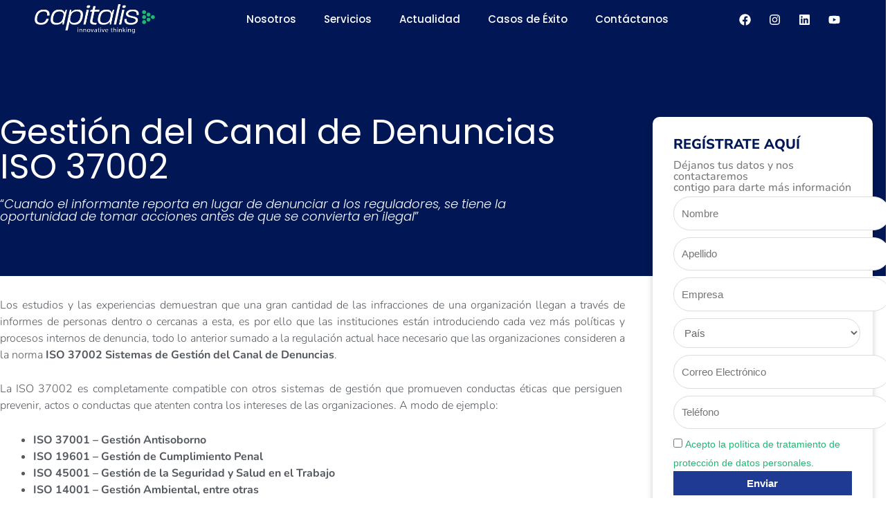

--- FILE ---
content_type: text/css
request_url: https://cdn-folna.nitrocdn.com/wAbtFuawjrylUmnRSHRVwPrwzJkqBNYC/assets/static/optimized/rev-77b14c2/capitalis-it.com/combinedCss/nitro-min-noimport-12e0ed2b37d03febde661483d8db8b4d-stylesheet.css
body_size: 16659
content:
:root{--direction-multiplier:1}body.rtl,html[dir=rtl]{--direction-multiplier:-1}.elementor-hidden{display:none}.elementor-visibility-hidden{visibility:hidden}.elementor-screen-only,.screen-reader-text,.screen-reader-text span,.ui-helper-hidden-accessible{height:1px;margin:-1px;overflow:hidden;padding:0;position:absolute;top:-10000em;width:1px;clip:rect(0,0,0,0);border:0}.elementor-clearfix:after{clear:both;content:"";display:block;height:0;width:0}.e-logo-wrapper{display:inline-block;line-height:1}.e-logo-wrapper i{color:var(--e-a-color-circle-logo);font-size:2.5em}.elementor *,.elementor :after,.elementor :before{box-sizing:border-box}.elementor a{box-shadow:none;text-decoration:none}.elementor hr{background-color:transparent;margin:0}.elementor img{border:none;border-radius:0;box-shadow:none;height:auto;max-width:100%}.elementor .elementor-widget:not(.elementor-widget-text-editor):not(.elementor-widget-theme-post-content) figure{margin:0}.elementor embed,.elementor iframe,.elementor object,.elementor video{border:none;line-height:1;margin:0;max-width:100%;width:100%}.elementor .elementor-background,.elementor .elementor-background-holder,.elementor .elementor-background-video-container{direction:ltr;inset:0;overflow:hidden;position:absolute;z-index:0}.elementor .elementor-background-video-container{pointer-events:none;transition:opacity 1s}.elementor .elementor-background-video-container.elementor-loading{opacity:0}.elementor .elementor-background-video,.elementor .elementor-background-video-embed{max-width:none}.elementor .elementor-background-video,.elementor .elementor-background-video-embed,.elementor .elementor-background-video-hosted{inset-block-start:50%;inset-inline-start:50%;position:absolute;transform:translate(-50%,-50%)}.elementor .elementor-background-video-hosted{-o-object-fit:cover;object-fit:cover}.elementor .elementor-background-overlay{inset:0;position:absolute}.elementor .elementor-background-slideshow{inset:0;position:absolute;z-index:0}.elementor .elementor-background-slideshow__slide__image{background-position:50%;background-size:cover;height:100%;width:100%}.e-con-inner>.elementor-element.elementor-absolute,.e-con>.elementor-element.elementor-absolute,.elementor-widget-wrap>.elementor-element.elementor-absolute{position:absolute}.e-con-inner>.elementor-element.elementor-fixed,.e-con>.elementor-element.elementor-fixed,.elementor-widget-wrap>.elementor-element.elementor-fixed{position:fixed}.elementor-widget-wrap .elementor-element.elementor-widget__width-auto,.elementor-widget-wrap .elementor-element.elementor-widget__width-initial{max-width:100%}@media (max-width:1024px){.elementor-widget-wrap .elementor-element.elementor-widget-tablet__width-auto,.elementor-widget-wrap .elementor-element.elementor-widget-tablet__width-initial{max-width:100%}}@media (max-width:767px){.elementor-widget-wrap .elementor-element.elementor-widget-mobile__width-auto,.elementor-widget-wrap .elementor-element.elementor-widget-mobile__width-initial{max-width:100%}}.elementor-element.elementor-absolute,.elementor-element.elementor-fixed{z-index:1}.elementor-element{--flex-direction:initial;--flex-wrap:initial;--justify-content:initial;--align-items:initial;--align-content:initial;--gap:initial;--flex-basis:initial;--flex-grow:initial;--flex-shrink:initial;--order:initial;--align-self:initial;align-self:var(--align-self);flex-basis:var(--flex-basis);flex-grow:var(--flex-grow);flex-shrink:var(--flex-shrink);order:var(--order)}.elementor-element:where(.e-con-full,.elementor-widget){align-content:var(--align-content);align-items:var(--align-items);flex-direction:var(--flex-direction);flex-wrap:var(--flex-wrap);gap:var(--row-gap) var(--column-gap);justify-content:var(--justify-content)}.elementor-invisible{visibility:hidden}.elementor-custom-embed-play{inset-block-start:50%;inset-inline-start:50%;position:absolute;transform:translate(calc(-50% * var(--direction-multiplier)),-50%)}.elementor-custom-embed-play i{color:#fff;font-size:100px;text-shadow:1px 0 6px rgba(0,0,0,.3)}.elementor-custom-embed-play svg{fill:#fff;filter:drop-shadow(1px 0 6px rgba(0,0,0,.3));height:100px;width:100px}.elementor-custom-embed-play i,.elementor-custom-embed-play svg{opacity:.8;transition:all .5s}.elementor-custom-embed-play.elementor-playing i{font-family:eicons}.elementor-custom-embed-play.elementor-playing i:before{content:"î£»"}.elementor-custom-embed-play.elementor-playing i,.elementor-custom-embed-play.elementor-playing svg{animation:eicon-spin 2s linear infinite}.elementor-tag{display:inline-flex}.elementor-ken-burns{transition-duration:10s;transition-property:transform;transition-timing-function:linear}.elementor-ken-burns--out{transform:scale(1.3)}.elementor-ken-burns--active{transition-duration:20s}.elementor-ken-burns--active.elementor-ken-burns--out{transform:scale(1)}.elementor-ken-burns--active.elementor-ken-burns--in{transform:scale(1.3)}.elementor-align-center{text-align:center}.elementor-align-right{text-align:right}.elementor-align-left{text-align:left}.elementor-align-center .elementor-button,.elementor-align-left .elementor-button,.elementor-align-right .elementor-button{width:auto}.elementor-align-justify .elementor-button{width:100%}@media (min-width:-1){.elementor-widescreen-align-center{text-align:center}.elementor-widescreen-align-right{text-align:right}.elementor-widescreen-align-left{text-align:left}.elementor-widescreen-align-center .elementor-button,.elementor-widescreen-align-left .elementor-button,.elementor-widescreen-align-right .elementor-button{width:auto}.elementor-widescreen-align-justify .elementor-button{width:100%}}@media (max-width:-1){.elementor-laptop-align-center{text-align:center}.elementor-laptop-align-right{text-align:right}.elementor-laptop-align-left{text-align:left}.elementor-laptop-align-center .elementor-button,.elementor-laptop-align-left .elementor-button,.elementor-laptop-align-right .elementor-button{width:auto}.elementor-laptop-align-justify .elementor-button{width:100%}.elementor-tablet_extra-align-center{text-align:center}.elementor-tablet_extra-align-right{text-align:right}.elementor-tablet_extra-align-left{text-align:left}.elementor-tablet_extra-align-center .elementor-button,.elementor-tablet_extra-align-left .elementor-button,.elementor-tablet_extra-align-right .elementor-button{width:auto}.elementor-tablet_extra-align-justify .elementor-button{width:100%}}@media (max-width:1024px){.elementor-tablet-align-center{text-align:center}.elementor-tablet-align-right{text-align:right}.elementor-tablet-align-left{text-align:left}.elementor-tablet-align-center .elementor-button,.elementor-tablet-align-left .elementor-button,.elementor-tablet-align-right .elementor-button{width:auto}.elementor-tablet-align-justify .elementor-button{width:100%}}@media (max-width:-1){.elementor-mobile_extra-align-center{text-align:center}.elementor-mobile_extra-align-right{text-align:right}.elementor-mobile_extra-align-left{text-align:left}.elementor-mobile_extra-align-center .elementor-button,.elementor-mobile_extra-align-left .elementor-button,.elementor-mobile_extra-align-right .elementor-button{width:auto}.elementor-mobile_extra-align-justify .elementor-button{width:100%}}@media (max-width:767px){.elementor-mobile-align-center{text-align:center}.elementor-mobile-align-right{text-align:right}.elementor-mobile-align-left{text-align:left}.elementor-mobile-align-center .elementor-button,.elementor-mobile-align-left .elementor-button,.elementor-mobile-align-right .elementor-button{width:auto}.elementor-mobile-align-justify .elementor-button{width:100%}}:root{--page-title-display:block}.elementor-page-title,h1.entry-title{display:var(--page-title-display)}@keyframes eicon-spin{0%{transform:rotate(0deg)}to{transform:rotate(359deg)}}.eicon-animation-spin{animation:eicon-spin 2s linear infinite}.elementor-section{position:relative}.elementor-section .elementor-container{display:flex;margin-inline:auto;position:relative}@media (max-width:1024px){.elementor-section .elementor-container{flex-wrap:wrap}}.elementor-section.elementor-section-boxed>.elementor-container{max-width:1140px}.elementor-section.elementor-section-stretched{position:relative;width:100%}.elementor-section.elementor-section-items-top>.elementor-container{align-items:flex-start}.elementor-section.elementor-section-items-middle>.elementor-container{align-items:center}.elementor-section.elementor-section-items-bottom>.elementor-container{align-items:flex-end}@media (min-width:768px){.elementor-section.elementor-section-height-full{height:100vh}.elementor-section.elementor-section-height-full>.elementor-container{height:100%}}.elementor-bc-flex-widget .elementor-section-content-top>.elementor-container>.elementor-column>.elementor-widget-wrap{align-items:flex-start}.elementor-bc-flex-widget .elementor-section-content-middle>.elementor-container>.elementor-column>.elementor-widget-wrap{align-items:center}.elementor-bc-flex-widget .elementor-section-content-bottom>.elementor-container>.elementor-column>.elementor-widget-wrap{align-items:flex-end}.elementor-widget-wrap{align-content:flex-start;flex-wrap:wrap;position:relative;width:100%}.elementor:not(.elementor-bc-flex-widget) .elementor-widget-wrap{display:flex}.elementor-widget-wrap>.elementor-element{width:100%}.elementor-widget-wrap.e-swiper-container{width:calc(100% - ( var(--e-column-margin-left,0px) + var(--e-column-margin-right,0px) ))}.elementor-widget{position:relative}.elementor-widget:not(:last-child){margin-block-end:var(--kit-widget-spacing,20px)}.elementor-widget:not(:last-child).elementor-absolute,.elementor-widget:not(:last-child).elementor-widget__width-auto,.elementor-widget:not(:last-child).elementor-widget__width-initial{margin-block-end:0}.elementor-column{display:flex;min-height:1px;position:relative}.elementor-column-gap-narrow>.elementor-column>.elementor-element-populated{padding:5px}.elementor-column-gap-default>.elementor-column>.elementor-element-populated{padding:10px}.elementor-column-gap-extended>.elementor-column>.elementor-element-populated{padding:15px}.elementor-column-gap-wide>.elementor-column>.elementor-element-populated{padding:20px}.elementor-column-gap-wider>.elementor-column>.elementor-element-populated{padding:30px}.elementor-inner-section .elementor-column-gap-no .elementor-element-populated{padding:0}@media (min-width:768px){.elementor-column.elementor-col-10,.elementor-column[data-col="10"]{width:10%}.elementor-column.elementor-col-11,.elementor-column[data-col="11"]{width:11.111%}.elementor-column.elementor-col-12,.elementor-column[data-col="12"]{width:12.5%}.elementor-column.elementor-col-14,.elementor-column[data-col="14"]{width:14.285%}.elementor-column.elementor-col-16,.elementor-column[data-col="16"]{width:16.666%}.elementor-column.elementor-col-20,.elementor-column[data-col="20"]{width:20%}.elementor-column.elementor-col-25,.elementor-column[data-col="25"]{width:25%}.elementor-column.elementor-col-30,.elementor-column[data-col="30"]{width:30%}.elementor-column.elementor-col-33,.elementor-column[data-col="33"]{width:33.333%}.elementor-column.elementor-col-40,.elementor-column[data-col="40"]{width:40%}.elementor-column.elementor-col-50,.elementor-column[data-col="50"]{width:50%}.elementor-column.elementor-col-60,.elementor-column[data-col="60"]{width:60%}.elementor-column.elementor-col-66,.elementor-column[data-col="66"]{width:66.666%}.elementor-column.elementor-col-70,.elementor-column[data-col="70"]{width:70%}.elementor-column.elementor-col-75,.elementor-column[data-col="75"]{width:75%}.elementor-column.elementor-col-80,.elementor-column[data-col="80"]{width:80%}.elementor-column.elementor-col-83,.elementor-column[data-col="83"]{width:83.333%}.elementor-column.elementor-col-90,.elementor-column[data-col="90"]{width:90%}.elementor-column.elementor-col-100,.elementor-column[data-col="100"]{width:100%}}@media (max-width:479px){.elementor-column.elementor-xs-10{width:10%}.elementor-column.elementor-xs-11{width:11.111%}.elementor-column.elementor-xs-12{width:12.5%}.elementor-column.elementor-xs-14{width:14.285%}.elementor-column.elementor-xs-16{width:16.666%}.elementor-column.elementor-xs-20{width:20%}.elementor-column.elementor-xs-25{width:25%}.elementor-column.elementor-xs-30{width:30%}.elementor-column.elementor-xs-33{width:33.333%}.elementor-column.elementor-xs-40{width:40%}.elementor-column.elementor-xs-50{width:50%}.elementor-column.elementor-xs-60{width:60%}.elementor-column.elementor-xs-66{width:66.666%}.elementor-column.elementor-xs-70{width:70%}.elementor-column.elementor-xs-75{width:75%}.elementor-column.elementor-xs-80{width:80%}.elementor-column.elementor-xs-83{width:83.333%}.elementor-column.elementor-xs-90{width:90%}.elementor-column.elementor-xs-100{width:100%}}@media (max-width:767px){.elementor-column.elementor-sm-10{width:10%}.elementor-column.elementor-sm-11{width:11.111%}.elementor-column.elementor-sm-12{width:12.5%}.elementor-column.elementor-sm-14{width:14.285%}.elementor-column.elementor-sm-16{width:16.666%}.elementor-column.elementor-sm-20{width:20%}.elementor-column.elementor-sm-25{width:25%}.elementor-column.elementor-sm-30{width:30%}.elementor-column.elementor-sm-33{width:33.333%}.elementor-column.elementor-sm-40{width:40%}.elementor-column.elementor-sm-50{width:50%}.elementor-column.elementor-sm-60{width:60%}.elementor-column.elementor-sm-66{width:66.666%}.elementor-column.elementor-sm-70{width:70%}.elementor-column.elementor-sm-75{width:75%}.elementor-column.elementor-sm-80{width:80%}.elementor-column.elementor-sm-83{width:83.333%}.elementor-column.elementor-sm-90{width:90%}.elementor-column.elementor-sm-100{width:100%}}@media (min-width:768px) and (max-width:1024px){.elementor-column.elementor-md-10{width:10%}.elementor-column.elementor-md-11{width:11.111%}.elementor-column.elementor-md-12{width:12.5%}.elementor-column.elementor-md-14{width:14.285%}.elementor-column.elementor-md-16{width:16.666%}.elementor-column.elementor-md-20{width:20%}.elementor-column.elementor-md-25{width:25%}.elementor-column.elementor-md-30{width:30%}.elementor-column.elementor-md-33{width:33.333%}.elementor-column.elementor-md-40{width:40%}.elementor-column.elementor-md-50{width:50%}.elementor-column.elementor-md-60{width:60%}.elementor-column.elementor-md-66{width:66.666%}.elementor-column.elementor-md-70{width:70%}.elementor-column.elementor-md-75{width:75%}.elementor-column.elementor-md-80{width:80%}.elementor-column.elementor-md-83{width:83.333%}.elementor-column.elementor-md-90{width:90%}.elementor-column.elementor-md-100{width:100%}}@media (min-width:-1){.elementor-reverse-widescreen>.elementor-container>:first-child{order:10}.elementor-reverse-widescreen>.elementor-container>:nth-child(2){order:9}.elementor-reverse-widescreen>.elementor-container>:nth-child(3){order:8}.elementor-reverse-widescreen>.elementor-container>:nth-child(4){order:7}.elementor-reverse-widescreen>.elementor-container>:nth-child(5){order:6}.elementor-reverse-widescreen>.elementor-container>:nth-child(6){order:5}.elementor-reverse-widescreen>.elementor-container>:nth-child(7){order:4}.elementor-reverse-widescreen>.elementor-container>:nth-child(8){order:3}.elementor-reverse-widescreen>.elementor-container>:nth-child(9){order:2}.elementor-reverse-widescreen>.elementor-container>:nth-child(10){order:1}}@media (min-width:1025px) and (max-width:-1){.elementor-reverse-laptop>.elementor-container>:first-child{order:10}.elementor-reverse-laptop>.elementor-container>:nth-child(2){order:9}.elementor-reverse-laptop>.elementor-container>:nth-child(3){order:8}.elementor-reverse-laptop>.elementor-container>:nth-child(4){order:7}.elementor-reverse-laptop>.elementor-container>:nth-child(5){order:6}.elementor-reverse-laptop>.elementor-container>:nth-child(6){order:5}.elementor-reverse-laptop>.elementor-container>:nth-child(7){order:4}.elementor-reverse-laptop>.elementor-container>:nth-child(8){order:3}.elementor-reverse-laptop>.elementor-container>:nth-child(9){order:2}.elementor-reverse-laptop>.elementor-container>:nth-child(10){order:1}}@media (min-width:-1) and (max-width:-1){.elementor-reverse-laptop>.elementor-container>:first-child{order:10}.elementor-reverse-laptop>.elementor-container>:nth-child(2){order:9}.elementor-reverse-laptop>.elementor-container>:nth-child(3){order:8}.elementor-reverse-laptop>.elementor-container>:nth-child(4){order:7}.elementor-reverse-laptop>.elementor-container>:nth-child(5){order:6}.elementor-reverse-laptop>.elementor-container>:nth-child(6){order:5}.elementor-reverse-laptop>.elementor-container>:nth-child(7){order:4}.elementor-reverse-laptop>.elementor-container>:nth-child(8){order:3}.elementor-reverse-laptop>.elementor-container>:nth-child(9){order:2}.elementor-reverse-laptop>.elementor-container>:nth-child(10){order:1}}@media (min-width:1025px) and (max-width:-1){.elementor-reverse-laptop>.elementor-container>:first-child,.elementor-reverse-laptop>.elementor-container>:nth-child(10),.elementor-reverse-laptop>.elementor-container>:nth-child(2),.elementor-reverse-laptop>.elementor-container>:nth-child(3),.elementor-reverse-laptop>.elementor-container>:nth-child(4),.elementor-reverse-laptop>.elementor-container>:nth-child(5),.elementor-reverse-laptop>.elementor-container>:nth-child(6),.elementor-reverse-laptop>.elementor-container>:nth-child(7),.elementor-reverse-laptop>.elementor-container>:nth-child(8),.elementor-reverse-laptop>.elementor-container>:nth-child(9){order:0}.elementor-reverse-tablet_extra>.elementor-container>:first-child{order:10}.elementor-reverse-tablet_extra>.elementor-container>:nth-child(2){order:9}.elementor-reverse-tablet_extra>.elementor-container>:nth-child(3){order:8}.elementor-reverse-tablet_extra>.elementor-container>:nth-child(4){order:7}.elementor-reverse-tablet_extra>.elementor-container>:nth-child(5){order:6}.elementor-reverse-tablet_extra>.elementor-container>:nth-child(6){order:5}.elementor-reverse-tablet_extra>.elementor-container>:nth-child(7){order:4}.elementor-reverse-tablet_extra>.elementor-container>:nth-child(8){order:3}.elementor-reverse-tablet_extra>.elementor-container>:nth-child(9){order:2}.elementor-reverse-tablet_extra>.elementor-container>:nth-child(10){order:1}}@media (min-width:768px) and (max-width:1024px){.elementor-reverse-tablet>.elementor-container>:first-child{order:10}.elementor-reverse-tablet>.elementor-container>:nth-child(2){order:9}.elementor-reverse-tablet>.elementor-container>:nth-child(3){order:8}.elementor-reverse-tablet>.elementor-container>:nth-child(4){order:7}.elementor-reverse-tablet>.elementor-container>:nth-child(5){order:6}.elementor-reverse-tablet>.elementor-container>:nth-child(6){order:5}.elementor-reverse-tablet>.elementor-container>:nth-child(7){order:4}.elementor-reverse-tablet>.elementor-container>:nth-child(8){order:3}.elementor-reverse-tablet>.elementor-container>:nth-child(9){order:2}.elementor-reverse-tablet>.elementor-container>:nth-child(10){order:1}}@media (min-width:-1) and (max-width:1024px){.elementor-reverse-tablet>.elementor-container>:first-child{order:10}.elementor-reverse-tablet>.elementor-container>:nth-child(2){order:9}.elementor-reverse-tablet>.elementor-container>:nth-child(3){order:8}.elementor-reverse-tablet>.elementor-container>:nth-child(4){order:7}.elementor-reverse-tablet>.elementor-container>:nth-child(5){order:6}.elementor-reverse-tablet>.elementor-container>:nth-child(6){order:5}.elementor-reverse-tablet>.elementor-container>:nth-child(7){order:4}.elementor-reverse-tablet>.elementor-container>:nth-child(8){order:3}.elementor-reverse-tablet>.elementor-container>:nth-child(9){order:2}.elementor-reverse-tablet>.elementor-container>:nth-child(10){order:1}}@media (min-width:768px) and (max-width:-1){.elementor-reverse-tablet>.elementor-container>:first-child,.elementor-reverse-tablet>.elementor-container>:nth-child(10),.elementor-reverse-tablet>.elementor-container>:nth-child(2),.elementor-reverse-tablet>.elementor-container>:nth-child(3),.elementor-reverse-tablet>.elementor-container>:nth-child(4),.elementor-reverse-tablet>.elementor-container>:nth-child(5),.elementor-reverse-tablet>.elementor-container>:nth-child(6),.elementor-reverse-tablet>.elementor-container>:nth-child(7),.elementor-reverse-tablet>.elementor-container>:nth-child(8),.elementor-reverse-tablet>.elementor-container>:nth-child(9){order:0}.elementor-reverse-mobile_extra>.elementor-container>:first-child{order:10}.elementor-reverse-mobile_extra>.elementor-container>:nth-child(2){order:9}.elementor-reverse-mobile_extra>.elementor-container>:nth-child(3){order:8}.elementor-reverse-mobile_extra>.elementor-container>:nth-child(4){order:7}.elementor-reverse-mobile_extra>.elementor-container>:nth-child(5){order:6}.elementor-reverse-mobile_extra>.elementor-container>:nth-child(6){order:5}.elementor-reverse-mobile_extra>.elementor-container>:nth-child(7){order:4}.elementor-reverse-mobile_extra>.elementor-container>:nth-child(8){order:3}.elementor-reverse-mobile_extra>.elementor-container>:nth-child(9){order:2}.elementor-reverse-mobile_extra>.elementor-container>:nth-child(10){order:1}}@media (max-width:767px){.elementor-reverse-mobile>.elementor-container>:first-child{order:10}.elementor-reverse-mobile>.elementor-container>:nth-child(2){order:9}.elementor-reverse-mobile>.elementor-container>:nth-child(3){order:8}.elementor-reverse-mobile>.elementor-container>:nth-child(4){order:7}.elementor-reverse-mobile>.elementor-container>:nth-child(5){order:6}.elementor-reverse-mobile>.elementor-container>:nth-child(6){order:5}.elementor-reverse-mobile>.elementor-container>:nth-child(7){order:4}.elementor-reverse-mobile>.elementor-container>:nth-child(8){order:3}.elementor-reverse-mobile>.elementor-container>:nth-child(9){order:2}.elementor-reverse-mobile>.elementor-container>:nth-child(10){order:1}.elementor-column{width:100%}}.elementor-grid{display:grid;grid-column-gap:var(--grid-column-gap);grid-row-gap:var(--grid-row-gap)}.elementor-grid .elementor-grid-item{min-width:0}.elementor-grid-0 .elementor-grid{display:inline-block;margin-block-end:calc(-1 * var(--grid-row-gap));width:100%;word-spacing:var(--grid-column-gap)}.elementor-grid-0 .elementor-grid .elementor-grid-item{display:inline-block;margin-block-end:var(--grid-row-gap);word-break:break-word}.elementor-grid-1 .elementor-grid{grid-template-columns:repeat(1,1fr)}.elementor-grid-2 .elementor-grid{grid-template-columns:repeat(2,1fr)}.elementor-grid-3 .elementor-grid{grid-template-columns:repeat(3,1fr)}.elementor-grid-4 .elementor-grid{grid-template-columns:repeat(4,1fr)}.elementor-grid-5 .elementor-grid{grid-template-columns:repeat(5,1fr)}.elementor-grid-6 .elementor-grid{grid-template-columns:repeat(6,1fr)}.elementor-grid-7 .elementor-grid{grid-template-columns:repeat(7,1fr)}.elementor-grid-8 .elementor-grid{grid-template-columns:repeat(8,1fr)}.elementor-grid-9 .elementor-grid{grid-template-columns:repeat(9,1fr)}.elementor-grid-10 .elementor-grid{grid-template-columns:repeat(10,1fr)}.elementor-grid-11 .elementor-grid{grid-template-columns:repeat(11,1fr)}.elementor-grid-12 .elementor-grid{grid-template-columns:repeat(12,1fr)}@media (min-width:-1){.elementor-grid-widescreen-0 .elementor-grid{display:inline-block;margin-block-end:calc(-1 * var(--grid-row-gap));width:100%;word-spacing:var(--grid-column-gap)}.elementor-grid-widescreen-0 .elementor-grid .elementor-grid-item{display:inline-block;margin-block-end:var(--grid-row-gap);word-break:break-word}.elementor-grid-widescreen-1 .elementor-grid{grid-template-columns:repeat(1,1fr)}.elementor-grid-widescreen-2 .elementor-grid{grid-template-columns:repeat(2,1fr)}.elementor-grid-widescreen-3 .elementor-grid{grid-template-columns:repeat(3,1fr)}.elementor-grid-widescreen-4 .elementor-grid{grid-template-columns:repeat(4,1fr)}.elementor-grid-widescreen-5 .elementor-grid{grid-template-columns:repeat(5,1fr)}.elementor-grid-widescreen-6 .elementor-grid{grid-template-columns:repeat(6,1fr)}.elementor-grid-widescreen-7 .elementor-grid{grid-template-columns:repeat(7,1fr)}.elementor-grid-widescreen-8 .elementor-grid{grid-template-columns:repeat(8,1fr)}.elementor-grid-widescreen-9 .elementor-grid{grid-template-columns:repeat(9,1fr)}.elementor-grid-widescreen-10 .elementor-grid{grid-template-columns:repeat(10,1fr)}.elementor-grid-widescreen-11 .elementor-grid{grid-template-columns:repeat(11,1fr)}.elementor-grid-widescreen-12 .elementor-grid{grid-template-columns:repeat(12,1fr)}}@media (max-width:-1){.elementor-grid-laptop-0 .elementor-grid{display:inline-block;margin-block-end:calc(-1 * var(--grid-row-gap));width:100%;word-spacing:var(--grid-column-gap)}.elementor-grid-laptop-0 .elementor-grid .elementor-grid-item{display:inline-block;margin-block-end:var(--grid-row-gap);word-break:break-word}.elementor-grid-laptop-1 .elementor-grid{grid-template-columns:repeat(1,1fr)}.elementor-grid-laptop-2 .elementor-grid{grid-template-columns:repeat(2,1fr)}.elementor-grid-laptop-3 .elementor-grid{grid-template-columns:repeat(3,1fr)}.elementor-grid-laptop-4 .elementor-grid{grid-template-columns:repeat(4,1fr)}.elementor-grid-laptop-5 .elementor-grid{grid-template-columns:repeat(5,1fr)}.elementor-grid-laptop-6 .elementor-grid{grid-template-columns:repeat(6,1fr)}.elementor-grid-laptop-7 .elementor-grid{grid-template-columns:repeat(7,1fr)}.elementor-grid-laptop-8 .elementor-grid{grid-template-columns:repeat(8,1fr)}.elementor-grid-laptop-9 .elementor-grid{grid-template-columns:repeat(9,1fr)}.elementor-grid-laptop-10 .elementor-grid{grid-template-columns:repeat(10,1fr)}.elementor-grid-laptop-11 .elementor-grid{grid-template-columns:repeat(11,1fr)}.elementor-grid-laptop-12 .elementor-grid{grid-template-columns:repeat(12,1fr)}.elementor-grid-tablet_extra-0 .elementor-grid{display:inline-block;margin-block-end:calc(-1 * var(--grid-row-gap));width:100%;word-spacing:var(--grid-column-gap)}.elementor-grid-tablet_extra-0 .elementor-grid .elementor-grid-item{display:inline-block;margin-block-end:var(--grid-row-gap);word-break:break-word}.elementor-grid-tablet_extra-1 .elementor-grid{grid-template-columns:repeat(1,1fr)}.elementor-grid-tablet_extra-2 .elementor-grid{grid-template-columns:repeat(2,1fr)}.elementor-grid-tablet_extra-3 .elementor-grid{grid-template-columns:repeat(3,1fr)}.elementor-grid-tablet_extra-4 .elementor-grid{grid-template-columns:repeat(4,1fr)}.elementor-grid-tablet_extra-5 .elementor-grid{grid-template-columns:repeat(5,1fr)}.elementor-grid-tablet_extra-6 .elementor-grid{grid-template-columns:repeat(6,1fr)}.elementor-grid-tablet_extra-7 .elementor-grid{grid-template-columns:repeat(7,1fr)}.elementor-grid-tablet_extra-8 .elementor-grid{grid-template-columns:repeat(8,1fr)}.elementor-grid-tablet_extra-9 .elementor-grid{grid-template-columns:repeat(9,1fr)}.elementor-grid-tablet_extra-10 .elementor-grid{grid-template-columns:repeat(10,1fr)}.elementor-grid-tablet_extra-11 .elementor-grid{grid-template-columns:repeat(11,1fr)}.elementor-grid-tablet_extra-12 .elementor-grid{grid-template-columns:repeat(12,1fr)}}@media (max-width:1024px){.elementor-grid-tablet-0 .elementor-grid{display:inline-block;margin-block-end:calc(-1 * var(--grid-row-gap));width:100%;word-spacing:var(--grid-column-gap)}.elementor-grid-tablet-0 .elementor-grid .elementor-grid-item{display:inline-block;margin-block-end:var(--grid-row-gap);word-break:break-word}.elementor-grid-tablet-1 .elementor-grid{grid-template-columns:repeat(1,1fr)}.elementor-grid-tablet-2 .elementor-grid{grid-template-columns:repeat(2,1fr)}.elementor-grid-tablet-3 .elementor-grid{grid-template-columns:repeat(3,1fr)}.elementor-grid-tablet-4 .elementor-grid{grid-template-columns:repeat(4,1fr)}.elementor-grid-tablet-5 .elementor-grid{grid-template-columns:repeat(5,1fr)}.elementor-grid-tablet-6 .elementor-grid{grid-template-columns:repeat(6,1fr)}.elementor-grid-tablet-7 .elementor-grid{grid-template-columns:repeat(7,1fr)}.elementor-grid-tablet-8 .elementor-grid{grid-template-columns:repeat(8,1fr)}.elementor-grid-tablet-9 .elementor-grid{grid-template-columns:repeat(9,1fr)}.elementor-grid-tablet-10 .elementor-grid{grid-template-columns:repeat(10,1fr)}.elementor-grid-tablet-11 .elementor-grid{grid-template-columns:repeat(11,1fr)}.elementor-grid-tablet-12 .elementor-grid{grid-template-columns:repeat(12,1fr)}}@media (max-width:-1){.elementor-grid-mobile_extra-0 .elementor-grid{display:inline-block;margin-block-end:calc(-1 * var(--grid-row-gap));width:100%;word-spacing:var(--grid-column-gap)}.elementor-grid-mobile_extra-0 .elementor-grid .elementor-grid-item{display:inline-block;margin-block-end:var(--grid-row-gap);word-break:break-word}.elementor-grid-mobile_extra-1 .elementor-grid{grid-template-columns:repeat(1,1fr)}.elementor-grid-mobile_extra-2 .elementor-grid{grid-template-columns:repeat(2,1fr)}.elementor-grid-mobile_extra-3 .elementor-grid{grid-template-columns:repeat(3,1fr)}.elementor-grid-mobile_extra-4 .elementor-grid{grid-template-columns:repeat(4,1fr)}.elementor-grid-mobile_extra-5 .elementor-grid{grid-template-columns:repeat(5,1fr)}.elementor-grid-mobile_extra-6 .elementor-grid{grid-template-columns:repeat(6,1fr)}.elementor-grid-mobile_extra-7 .elementor-grid{grid-template-columns:repeat(7,1fr)}.elementor-grid-mobile_extra-8 .elementor-grid{grid-template-columns:repeat(8,1fr)}.elementor-grid-mobile_extra-9 .elementor-grid{grid-template-columns:repeat(9,1fr)}.elementor-grid-mobile_extra-10 .elementor-grid{grid-template-columns:repeat(10,1fr)}.elementor-grid-mobile_extra-11 .elementor-grid{grid-template-columns:repeat(11,1fr)}.elementor-grid-mobile_extra-12 .elementor-grid{grid-template-columns:repeat(12,1fr)}}@media (max-width:767px){.elementor-grid-mobile-0 .elementor-grid{display:inline-block;margin-block-end:calc(-1 * var(--grid-row-gap));width:100%;word-spacing:var(--grid-column-gap)}.elementor-grid-mobile-0 .elementor-grid .elementor-grid-item{display:inline-block;margin-block-end:var(--grid-row-gap);word-break:break-word}.elementor-grid-mobile-1 .elementor-grid{grid-template-columns:repeat(1,1fr)}.elementor-grid-mobile-2 .elementor-grid{grid-template-columns:repeat(2,1fr)}.elementor-grid-mobile-3 .elementor-grid{grid-template-columns:repeat(3,1fr)}.elementor-grid-mobile-4 .elementor-grid{grid-template-columns:repeat(4,1fr)}.elementor-grid-mobile-5 .elementor-grid{grid-template-columns:repeat(5,1fr)}.elementor-grid-mobile-6 .elementor-grid{grid-template-columns:repeat(6,1fr)}.elementor-grid-mobile-7 .elementor-grid{grid-template-columns:repeat(7,1fr)}.elementor-grid-mobile-8 .elementor-grid{grid-template-columns:repeat(8,1fr)}.elementor-grid-mobile-9 .elementor-grid{grid-template-columns:repeat(9,1fr)}.elementor-grid-mobile-10 .elementor-grid{grid-template-columns:repeat(10,1fr)}.elementor-grid-mobile-11 .elementor-grid{grid-template-columns:repeat(11,1fr)}.elementor-grid-mobile-12 .elementor-grid{grid-template-columns:repeat(12,1fr)}}@media (min-width:1025px){#elementor-device-mode:after{content:"desktop"}}@media (min-width:-1){#elementor-device-mode:after{content:"widescreen"}}@media (max-width:-1){#elementor-device-mode:after{content:"laptop";content:"tablet_extra"}}@media (max-width:1024px){#elementor-device-mode:after{content:"tablet"}}@media (max-width:-1){#elementor-device-mode:after{content:"mobile_extra"}}@media (max-width:767px){#elementor-device-mode:after{content:"mobile"}}@media (prefers-reduced-motion:no-preference){html{scroll-behavior:smooth}}.e-con{--border-radius:0;--border-top-width:0px;--border-right-width:0px;--border-bottom-width:0px;--border-left-width:0px;--border-style:initial;--border-color:initial;--container-widget-width:100%;--container-widget-height:initial;--container-widget-flex-grow:0;--container-widget-align-self:initial;--content-width:min(100%,var(--container-max-width,1140px));--width:100%;--min-height:initial;--height:auto;--text-align:initial;--margin-top:0px;--margin-right:0px;--margin-bottom:0px;--margin-left:0px;--padding-top:var(--container-default-padding-top,10px);--padding-right:var(--container-default-padding-right,10px);--padding-bottom:var(--container-default-padding-bottom,10px);--padding-left:var(--container-default-padding-left,10px);--position:relative;--z-index:revert;--overflow:visible;--gap:var(--widgets-spacing,20px);--row-gap:var(--widgets-spacing-row,20px);--column-gap:var(--widgets-spacing-column,20px);--overlay-mix-blend-mode:initial;--overlay-opacity:1;--overlay-transition:.3s;--e-con-grid-template-columns:repeat(3,1fr);--e-con-grid-template-rows:repeat(2,1fr);border-radius:var(--border-radius);height:var(--height);min-height:var(--min-height);min-width:0;overflow:var(--overflow);position:var(--position);width:var(--width);z-index:var(--z-index);--flex-wrap-mobile:wrap}.e-con:where(:not(.e-div-block-base)){transition:background var(--background-transition,.3s),border var(--border-transition,.3s),box-shadow var(--border-transition,.3s),transform var(--e-con-transform-transition-duration,.4s)}.e-con{--margin-block-start:var(--margin-top);--margin-block-end:var(--margin-bottom);--margin-inline-start:var(--margin-left);--margin-inline-end:var(--margin-right);--padding-inline-start:var(--padding-left);--padding-inline-end:var(--padding-right);--padding-block-start:var(--padding-top);--padding-block-end:var(--padding-bottom);--border-block-start-width:var(--border-top-width);--border-block-end-width:var(--border-bottom-width);--border-inline-start-width:var(--border-left-width);--border-inline-end-width:var(--border-right-width)}body.rtl .e-con{--padding-inline-start:var(--padding-right);--padding-inline-end:var(--padding-left);--margin-inline-start:var(--margin-right);--margin-inline-end:var(--margin-left);--border-inline-start-width:var(--border-right-width);--border-inline-end-width:var(--border-left-width)}.e-con{margin-block-end:var(--margin-block-end);margin-block-start:var(--margin-block-start);margin-inline-end:var(--margin-inline-end);margin-inline-start:var(--margin-inline-start);padding-inline-end:var(--padding-inline-end);padding-inline-start:var(--padding-inline-start)}.e-con.e-flex{--flex-direction:column;--flex-basis:auto;--flex-grow:0;--flex-shrink:1;flex:var(--flex-grow) var(--flex-shrink) var(--flex-basis)}.e-con-full,.e-con>.e-con-inner{padding-block-end:var(--padding-block-end);padding-block-start:var(--padding-block-start);text-align:var(--text-align)}.e-con-full.e-flex,.e-con.e-flex>.e-con-inner{flex-direction:var(--flex-direction)}.e-con,.e-con>.e-con-inner{display:var(--display)}.e-con.e-grid{--grid-justify-content:start;--grid-align-content:start;--grid-auto-flow:row}.e-con.e-grid,.e-con.e-grid>.e-con-inner{align-content:var(--grid-align-content);align-items:var(--align-items);grid-auto-flow:var(--grid-auto-flow);grid-template-columns:var(--e-con-grid-template-columns);grid-template-rows:var(--e-con-grid-template-rows);justify-content:var(--grid-justify-content);justify-items:var(--justify-items)}.e-con-boxed.e-flex{align-content:normal;align-items:normal;flex-direction:column;flex-wrap:nowrap;justify-content:normal}.e-con-boxed.e-grid{grid-template-columns:1fr;grid-template-rows:1fr;justify-items:legacy}.e-con-boxed{gap:initial;text-align:initial}.e-con.e-flex>.e-con-inner{align-content:var(--align-content);align-items:var(--align-items);align-self:auto;flex-basis:auto;flex-grow:1;flex-shrink:1;flex-wrap:var(--flex-wrap);justify-content:var(--justify-content)}.e-con.e-grid>.e-con-inner{align-items:var(--align-items);justify-items:var(--justify-items)}.e-con>.e-con-inner{gap:var(--row-gap) var(--column-gap);height:100%;margin:0 auto;max-width:var(--content-width);padding-inline-end:0;padding-inline-start:0;width:100%}:is(.elementor-section-wrap,[data-elementor-id])>.e-con{--margin-left:auto;--margin-right:auto;max-width:min(100%,var(--width))}.e-con .elementor-widget.elementor-widget{margin-block-end:0}.e-con:before,.e-con>.elementor-background-slideshow:before,.e-con>.elementor-motion-effects-container>.elementor-motion-effects-layer:before,:is(.e-con,.e-con>.e-con-inner)>.elementor-background-video-container:before{border-block-end-width:var(--border-block-end-width);border-block-start-width:var(--border-block-start-width);border-color:var(--border-color);border-inline-end-width:var(--border-inline-end-width);border-inline-start-width:var(--border-inline-start-width);border-radius:var(--border-radius);border-style:var(--border-style);content:var(--background-overlay);display:block;height:max(100% + var(--border-top-width) + var(--border-bottom-width),100%);left:calc(0px - var(--border-left-width));mix-blend-mode:var(--overlay-mix-blend-mode);opacity:var(--overlay-opacity);position:absolute;top:calc(0px - var(--border-top-width));transition:var(--overlay-transition,.3s);width:max(100% + var(--border-left-width) + var(--border-right-width),100%)}.e-con:before{transition:background var(--overlay-transition,.3s),border-radius var(--border-transition,.3s),opacity var(--overlay-transition,.3s)}.e-con>.elementor-background-slideshow,:is(.e-con,.e-con>.e-con-inner)>.elementor-background-video-container{border-block-end-width:var(--border-block-end-width);border-block-start-width:var(--border-block-start-width);border-color:var(--border-color);border-inline-end-width:var(--border-inline-end-width);border-inline-start-width:var(--border-inline-start-width);border-radius:var(--border-radius);border-style:var(--border-style);height:max(100% + var(--border-top-width) + var(--border-bottom-width),100%);left:calc(0px - var(--border-left-width));top:calc(0px - var(--border-top-width));width:max(100% + var(--border-left-width) + var(--border-right-width),100%)}@media (max-width:767px){:is(.e-con,.e-con>.e-con-inner)>.elementor-background-video-container.elementor-hidden-mobile{display:none}}:is(.e-con,.e-con>.e-con-inner)>.elementor-background-video-container:before{z-index:1}:is(.e-con,.e-con>.e-con-inner)>.elementor-background-slideshow:before{z-index:2}.e-con .elementor-widget{min-width:0}.e-con .elementor-widget-empty,.e-con .elementor-widget-google_maps,.e-con .elementor-widget-video,.e-con .elementor-widget.e-widget-swiper{width:100%}.e-con>.e-con-inner>.elementor-widget>.elementor-widget-container,.e-con>.elementor-widget>.elementor-widget-container{height:100%}.e-con.e-con>.e-con-inner>.elementor-widget,.elementor.elementor .e-con>.elementor-widget{max-width:100%}.e-con .elementor-widget:not(:last-child){--kit-widget-spacing:0px}@media (max-width:767px){.e-con.e-flex{--width:100%;--flex-wrap:var(--flex-wrap-mobile)}.e-con.e-flex .elementor-widget-archive-posts{width:100%}}.elementor-form-fields-wrapper{display:flex;flex-wrap:wrap}.elementor-form-fields-wrapper.elementor-labels-above .elementor-field-group .elementor-field-subgroup,.elementor-form-fields-wrapper.elementor-labels-above .elementor-field-group>.elementor-select-wrapper,.elementor-form-fields-wrapper.elementor-labels-above .elementor-field-group>input,.elementor-form-fields-wrapper.elementor-labels-above .elementor-field-group>textarea{flex-basis:100%;max-width:100%}.elementor-form-fields-wrapper.elementor-labels-inline>.elementor-field-group .elementor-select-wrapper,.elementor-form-fields-wrapper.elementor-labels-inline>.elementor-field-group>input{flex-grow:1}.elementor-field-group{align-items:center;flex-wrap:wrap}.elementor-field-group.elementor-field-type-submit{align-items:flex-end}.elementor-field-group .elementor-field-textual{background-color:transparent;border:1px solid #69727d;color:#1f2124;flex-grow:1;max-width:100%;vertical-align:middle;width:100%}.elementor-field-group .elementor-field-textual:focus{box-shadow:inset 0 0 0 1px rgba(0,0,0,.1);outline:0}.elementor-field-group .elementor-field-textual::-moz-placeholder{color:inherit;font-family:inherit;opacity:.6}.elementor-field-group .elementor-field-textual::placeholder{color:inherit;font-family:inherit;opacity:.6}.elementor-field-group .elementor-select-wrapper{display:flex;position:relative;width:100%}.elementor-field-group .elementor-select-wrapper select{-webkit-appearance:none;-moz-appearance:none;appearance:none;color:inherit;flex-basis:100%;font-family:inherit;font-size:inherit;font-style:inherit;font-weight:inherit;letter-spacing:inherit;line-height:inherit;padding-inline-end:20px;text-transform:inherit}.elementor-field-group .elementor-select-wrapper:before{content:"î¤ª";font-family:eicons;font-size:15px;inset-block-start:50%;inset-inline-end:10px;pointer-events:none;position:absolute;text-shadow:0 0 3px rgba(0,0,0,.3);transform:translateY(-50%)}.elementor-field-group.elementor-field-type-select-multiple .elementor-select-wrapper:before{content:""}.elementor-field-subgroup{display:flex;flex-wrap:wrap}.elementor-field-subgroup .elementor-field-option label{display:inline-block}.elementor-field-subgroup.elementor-subgroup-inline .elementor-field-option{padding-inline-end:10px}.elementor-field-subgroup:not(.elementor-subgroup-inline) .elementor-field-option{flex-basis:100%}.elementor-field-type-acceptance .elementor-field-subgroup .elementor-field-option input,.elementor-field-type-acceptance .elementor-field-subgroup .elementor-field-option label,.elementor-field-type-checkbox .elementor-field-subgroup .elementor-field-option input,.elementor-field-type-checkbox .elementor-field-subgroup .elementor-field-option label,.elementor-field-type-radio .elementor-field-subgroup .elementor-field-option input,.elementor-field-type-radio .elementor-field-subgroup .elementor-field-option label{display:inline}.elementor-field-label{cursor:pointer}.elementor-mark-required .elementor-field-label:after{color:red;content:"*";padding-inline-start:.2em}.elementor-field-textual{border-radius:3px;font-size:15px;line-height:1.4;min-height:40px;padding:5px 14px}.elementor-field-textual.elementor-size-xs{border-radius:2px;font-size:13px;min-height:33px;padding:4px 12px}.elementor-field-textual.elementor-size-md{border-radius:4px;font-size:16px;min-height:47px;padding:6px 16px}.elementor-field-textual.elementor-size-lg{border-radius:5px;font-size:18px;min-height:59px;padding:7px 20px}.elementor-field-textual.elementor-size-xl{border-radius:6px;font-size:20px;min-height:72px;padding:8px 24px}.elementor-button-align-stretch .elementor-field-type-submit:not(.e-form__buttons__wrapper) .elementor-button{flex-basis:100%}.elementor-button-align-stretch .e-form__buttons__wrapper{flex-basis:50%;flex-grow:1}.elementor-button-align-stretch .e-form__buttons__wrapper__button{flex-basis:100%}.elementor-button-align-center .e-form__buttons,.elementor-button-align-center .elementor-field-type-submit{justify-content:center}.elementor-button-align-start .e-form__buttons,.elementor-button-align-start .elementor-field-type-submit{justify-content:flex-start}.elementor-button-align-end .e-form__buttons,.elementor-button-align-end .elementor-field-type-submit,[dir=rtl] .elementor-button-align-start .e-form__buttons,[dir=rtl] .elementor-button-align-start .elementor-field-type-submit{justify-content:flex-end}[dir=rtl] .elementor-button-align-end .e-form__buttons,[dir=rtl] .elementor-button-align-end .elementor-field-type-submit{justify-content:flex-start}.elementor-button-align-center .elementor-field-type-submit:not(.e-form__buttons__wrapper) .elementor-button,.elementor-button-align-end .elementor-field-type-submit:not(.e-form__buttons__wrapper) .elementor-button,.elementor-button-align-start .elementor-field-type-submit:not(.e-form__buttons__wrapper) .elementor-button{flex-basis:auto}.elementor-button-align-center .e-form__buttons__wrapper,.elementor-button-align-end .e-form__buttons__wrapper,.elementor-button-align-start .e-form__buttons__wrapper{flex-grow:0}.elementor-button-align-center .e-form__buttons__wrapper,.elementor-button-align-center .e-form__buttons__wrapper__button,.elementor-button-align-end .e-form__buttons__wrapper,.elementor-button-align-end .e-form__buttons__wrapper__button,.elementor-button-align-start .e-form__buttons__wrapper,.elementor-button-align-start .e-form__buttons__wrapper__button{flex-basis:auto}@media screen and (max-width:1024px){.elementor-tablet-button-align-stretch .elementor-field-type-submit:not(.e-form__buttons__wrapper) .elementor-button{flex-basis:100%}.elementor-tablet-button-align-stretch .e-form__buttons__wrapper{flex-basis:50%;flex-grow:1}.elementor-tablet-button-align-stretch .e-form__buttons__wrapper__button{flex-basis:100%}.elementor-tablet-button-align-center .e-form__buttons,.elementor-tablet-button-align-center .elementor-field-type-submit{justify-content:center}.elementor-tablet-button-align-start .e-form__buttons,.elementor-tablet-button-align-start .elementor-field-type-submit{justify-content:flex-start}.elementor-tablet-button-align-end .e-form__buttons,.elementor-tablet-button-align-end .elementor-field-type-submit,[dir=rtl] .elementor-tablet-button-align-start .e-form__buttons,[dir=rtl] .elementor-tablet-button-align-start .elementor-field-type-submit{justify-content:flex-end}[dir=rtl] .elementor-tablet-button-align-end .e-form__buttons,[dir=rtl] .elementor-tablet-button-align-end .elementor-field-type-submit{justify-content:flex-start}.elementor-tablet-button-align-center .elementor-field-type-submit:not(.e-form__buttons__wrapper) .elementor-button,.elementor-tablet-button-align-end .elementor-field-type-submit:not(.e-form__buttons__wrapper) .elementor-button,.elementor-tablet-button-align-start .elementor-field-type-submit:not(.e-form__buttons__wrapper) .elementor-button{flex-basis:auto}.elementor-tablet-button-align-center .e-form__buttons__wrapper,.elementor-tablet-button-align-end .e-form__buttons__wrapper,.elementor-tablet-button-align-start .e-form__buttons__wrapper{flex-grow:0}.elementor-tablet-button-align-center .e-form__buttons__wrapper,.elementor-tablet-button-align-center .e-form__buttons__wrapper__button,.elementor-tablet-button-align-end .e-form__buttons__wrapper,.elementor-tablet-button-align-end .e-form__buttons__wrapper__button,.elementor-tablet-button-align-start .e-form__buttons__wrapper,.elementor-tablet-button-align-start .e-form__buttons__wrapper__button{flex-basis:auto}}@media screen and (max-width:767px){.elementor-mobile-button-align-stretch .elementor-field-type-submit:not(.e-form__buttons__wrapper) .elementor-button{flex-basis:100%}.elementor-mobile-button-align-stretch .e-form__buttons__wrapper{flex-basis:50%;flex-grow:1}.elementor-mobile-button-align-stretch .e-form__buttons__wrapper__button{flex-basis:100%}.elementor-mobile-button-align-center .e-form__buttons,.elementor-mobile-button-align-center .elementor-field-type-submit{justify-content:center}.elementor-mobile-button-align-start .e-form__buttons,.elementor-mobile-button-align-start .elementor-field-type-submit{justify-content:flex-start}.elementor-mobile-button-align-end .e-form__buttons,.elementor-mobile-button-align-end .elementor-field-type-submit,[dir=rtl] .elementor-mobile-button-align-start .e-form__buttons,[dir=rtl] .elementor-mobile-button-align-start .elementor-field-type-submit{justify-content:flex-end}[dir=rtl] .elementor-mobile-button-align-end .e-form__buttons,[dir=rtl] .elementor-mobile-button-align-end .elementor-field-type-submit{justify-content:flex-start}.elementor-mobile-button-align-center .elementor-field-type-submit:not(.e-form__buttons__wrapper) .elementor-button,.elementor-mobile-button-align-end .elementor-field-type-submit:not(.e-form__buttons__wrapper) .elementor-button,.elementor-mobile-button-align-start .elementor-field-type-submit:not(.e-form__buttons__wrapper) .elementor-button{flex-basis:auto}.elementor-mobile-button-align-center .e-form__buttons__wrapper,.elementor-mobile-button-align-end .e-form__buttons__wrapper,.elementor-mobile-button-align-start .e-form__buttons__wrapper{flex-grow:0}.elementor-mobile-button-align-center .e-form__buttons__wrapper,.elementor-mobile-button-align-center .e-form__buttons__wrapper__button,.elementor-mobile-button-align-end .e-form__buttons__wrapper,.elementor-mobile-button-align-end .e-form__buttons__wrapper__button,.elementor-mobile-button-align-start .e-form__buttons__wrapper,.elementor-mobile-button-align-start .e-form__buttons__wrapper__button{flex-basis:auto}}.elementor-error .elementor-field{border-color:#d9534f}.elementor-error .help-inline{color:#d9534f;font-size:.9em}.elementor-message{font-size:1em;line-height:1;margin:10px 0}.elementor-message:before{content:"î¤Ž";display:inline-block;font-family:eicons;font-style:normal;font-weight:400;margin-inline-end:5px;vertical-align:middle}.elementor-message.elementor-message-danger{color:#d9534f}.elementor-message.elementor-message-danger:before{content:"î¡¿"}.elementor-message.form-message-success{color:#5cb85c}.elementor-form .elementor-button{border:none;padding-block-end:0;padding-block-start:0}.elementor-form .elementor-button-content-wrapper,.elementor-form .elementor-button>span{display:flex;flex-direction:row;gap:5px;justify-content:center}.elementor-form .elementor-button.elementor-size-xs{min-height:33px}.elementor-form .elementor-button.elementor-size-sm{min-height:40px}.elementor-form .elementor-button.elementor-size-md{min-height:47px}.elementor-form .elementor-button.elementor-size-lg{min-height:59px}.elementor-form .elementor-button.elementor-size-xl{min-height:72px}.elementor-element:where(:not(.e-con)):where(:not(.e-div-block-base)) .elementor-widget-container,.elementor-element:where(:not(.e-con)):where(:not(.e-div-block-base)):not(:has(.elementor-widget-container)){transition:background .3s,border .3s,border-radius .3s,box-shadow .3s,transform var(--e-transform-transition-duration,.4s)}.elementor-heading-title{line-height:1;margin:0;padding:0}.elementor-button{background-color:#69727d;border-radius:3px;color:#fff;display:inline-block;fill:#fff;font-size:15px;line-height:1;padding:12px 24px;text-align:center;transition:all .3s}.elementor-button:focus,.elementor-button:hover,.elementor-button:visited{color:#fff}.elementor-button-content-wrapper{display:flex;flex-direction:row;gap:5px;justify-content:center}.elementor-button-icon{align-items:center;display:flex}.elementor-button-icon svg{height:auto;width:1em}.elementor-button-icon .e-font-icon-svg{height:1em}.elementor-button-text{display:inline-block}.elementor-button.elementor-size-xs{border-radius:2px;font-size:13px;padding:10px 20px}.elementor-button.elementor-size-md{border-radius:4px;font-size:16px;padding:15px 30px}.elementor-button.elementor-size-lg{border-radius:5px;font-size:18px;padding:20px 40px}.elementor-button.elementor-size-xl{border-radius:6px;font-size:20px;padding:25px 50px}.elementor-button span{text-decoration:inherit}.elementor-element.elementor-button-info .elementor-button{background-color:#5bc0de}.elementor-element.elementor-button-success .elementor-button{background-color:#5cb85c}.elementor-element.elementor-button-warning .elementor-button{background-color:#f0ad4e}.elementor-element.elementor-button-danger .elementor-button{background-color:#d9534f}.elementor-widget-button .elementor-button .elementor-button-info{background-color:#5bc0de}.elementor-widget-button .elementor-button .elementor-button-success{background-color:#5cb85c}.elementor-widget-button .elementor-button .elementor-button-warning{background-color:#f0ad4e}.elementor-widget-button .elementor-button .elementor-button-danger{background-color:#d9534f}.elementor-view-stacked .elementor-icon{background-color:#69727d;color:#fff;fill:#fff;padding:.5em}.elementor-view-framed .elementor-icon{background-color:transparent;border:3px solid #69727d;color:#69727d;padding:.5em}.elementor-icon{color:#69727d;display:inline-block;font-size:50px;line-height:1;text-align:center;transition:all .3s}.elementor-icon:hover{color:#69727d}.elementor-icon i,.elementor-icon svg{display:block;height:1em;position:relative;width:1em}.elementor-icon i:before,.elementor-icon svg:before{left:50%;position:absolute;transform:translateX(-50%)}.elementor-icon i.fad{width:auto}.elementor-shape-square .elementor-icon{border-radius:0}.elementor-shape-rounded .elementor-icon{border-radius:10%}.elementor-shape-circle .elementor-icon{border-radius:50%}.e-transform .elementor-widget-container,.e-transform:not(:has(.elementor-widget-container)){transform:perspective(var(--e-transform-perspective,0)) rotate(var(--e-transform-rotateZ,0)) rotateX(var(--e-transform-rotateX,0)) rotateY(var(--e-transform-rotateY,0)) translate(var(--e-transform-translate,0)) translateX(var(--e-transform-translateX,0)) translateY(var(--e-transform-translateY,0)) scaleX(calc(var(--e-transform-flipX,1) * var(--e-transform-scaleX,var(--e-transform-scale,1)))) scaleY(calc(var(--e-transform-flipY,1) * var(--e-transform-scaleY,var(--e-transform-scale,1)))) skewX(var(--e-transform-skewX,0)) skewY(var(--e-transform-skewY,0));transform-origin:var(--e-transform-origin-y) var(--e-transform-origin-x)}.e-con.e-transform{transform:perspective(var(--e-con-transform-perspective,0)) rotate(var(--e-con-transform-rotateZ,0)) rotateX(var(--e-con-transform-rotateX,0)) rotateY(var(--e-con-transform-rotateY,0)) translate(var(--e-con-transform-translate,0)) translateX(var(--e-con-transform-translateX,0)) translateY(var(--e-con-transform-translateY,0)) scaleX(calc(var(--e-con-transform-flipX,1) * var(--e-con-transform-scaleX,var(--e-con-transform-scale,1)))) scaleY(calc(var(--e-con-transform-flipY,1) * var(--e-con-transform-scaleY,var(--e-con-transform-scale,1)))) skewX(var(--e-con-transform-skewX,0)) skewY(var(--e-con-transform-skewY,0));transform-origin:var(--e-con-transform-origin-y) var(--e-con-transform-origin-x)}.animated{animation-duration:1.25s}.animated.animated-slow{animation-duration:2s}.animated.animated-fast{animation-duration:.75s}.animated.infinite{animation-iteration-count:infinite}.animated.reverse{animation-direction:reverse;animation-fill-mode:forwards}@media (prefers-reduced-motion:reduce){.animated{animation:none !important}html *{transition-delay:0s !important;transition-duration:0s !important}}@media (max-width:767px){.elementor .elementor-hidden-mobile,.elementor .elementor-hidden-phone{display:none}}@media (min-width:-1) and (max-width:-1){.elementor .elementor-hidden-mobile_extra{display:none}}@media (min-width:768px) and (max-width:1024px){.elementor .elementor-hidden-tablet{display:none}}@media (min-width:-1) and (max-width:-1){.elementor .elementor-hidden-laptop,.elementor .elementor-hidden-tablet_extra{display:none}}@media (min-width:1025px) and (max-width:99999px){.elementor .elementor-hidden-desktop{display:none}}@media (min-width:-1){.elementor .elementor-hidden-widescreen{display:none}}.elementor-widget-image{text-align:center}.elementor-widget-image a{display:inline-block}.elementor-widget-image a img[src$=".svg"]{width:48px}.elementor-widget-image img{display:inline-block;vertical-align:middle}@charset "UTF-8";.site-main .menu-navigation-container{overflow:visible}.elementor-item:after,.elementor-item:before{display:block;position:absolute;transition:.3s;transition-timing-function:cubic-bezier(.58,.3,.005,1)}.elementor-item:not(:hover):not(:focus):not(.elementor-item-active):not(.highlighted):after,.elementor-item:not(:hover):not(:focus):not(.elementor-item-active):not(.highlighted):before{opacity:0}.elementor-item-active:after,.elementor-item-active:before,.elementor-item.highlighted:after,.elementor-item.highlighted:before,.elementor-item:focus:after,.elementor-item:focus:before,.elementor-item:hover:after,.elementor-item:hover:before{transform:scale(1)}.e--pointer-double-line .elementor-item:after,.e--pointer-double-line .elementor-item:before,.e--pointer-overline .elementor-item:after,.e--pointer-overline .elementor-item:before,.e--pointer-underline .elementor-item:after,.e--pointer-underline .elementor-item:before{background-color:#3f444b;height:3px;left:0;width:100%;z-index:2}.e--pointer-double-line.e--animation-grow .elementor-item:not(:hover):not(:focus):not(.elementor-item-active):not(.highlighted):after,.e--pointer-double-line.e--animation-grow .elementor-item:not(:hover):not(:focus):not(.elementor-item-active):not(.highlighted):before,.e--pointer-overline.e--animation-grow .elementor-item:not(:hover):not(:focus):not(.elementor-item-active):not(.highlighted):after,.e--pointer-overline.e--animation-grow .elementor-item:not(:hover):not(:focus):not(.elementor-item-active):not(.highlighted):before,.e--pointer-underline.e--animation-grow .elementor-item:not(:hover):not(:focus):not(.elementor-item-active):not(.highlighted):after,.e--pointer-underline.e--animation-grow .elementor-item:not(:hover):not(:focus):not(.elementor-item-active):not(.highlighted):before{height:0;left:50%;width:0}.e--pointer-double-line.e--animation-drop-out .elementor-item:not(:hover):not(:focus):not(.elementor-item-active):not(.highlighted):before,.e--pointer-overline.e--animation-drop-out .elementor-item:not(:hover):not(:focus):not(.elementor-item-active):not(.highlighted):before,.e--pointer-underline.e--animation-drop-out .elementor-item:not(:hover):not(:focus):not(.elementor-item-active):not(.highlighted):before{top:10px}.e--pointer-double-line.e--animation-drop-out .elementor-item:not(:hover):not(:focus):not(.elementor-item-active):not(.highlighted):after,.e--pointer-overline.e--animation-drop-out .elementor-item:not(:hover):not(:focus):not(.elementor-item-active):not(.highlighted):after,.e--pointer-underline.e--animation-drop-out .elementor-item:not(:hover):not(:focus):not(.elementor-item-active):not(.highlighted):after{bottom:10px}.e--pointer-double-line.e--animation-drop-in .elementor-item:not(:hover):not(:focus):not(.elementor-item-active):not(.highlighted):before,.e--pointer-overline.e--animation-drop-in .elementor-item:not(:hover):not(:focus):not(.elementor-item-active):not(.highlighted):before,.e--pointer-underline.e--animation-drop-in .elementor-item:not(:hover):not(:focus):not(.elementor-item-active):not(.highlighted):before{top:-10px}.e--pointer-double-line.e--animation-drop-in .elementor-item:not(:hover):not(:focus):not(.elementor-item-active):not(.highlighted):after,.e--pointer-overline.e--animation-drop-in .elementor-item:not(:hover):not(:focus):not(.elementor-item-active):not(.highlighted):after,.e--pointer-underline.e--animation-drop-in .elementor-item:not(:hover):not(:focus):not(.elementor-item-active):not(.highlighted):after{bottom:-10px}.e--pointer-double-line.e--animation-none,.e--pointer-double-line.e--animation-none .elementor-item,.e--pointer-double-line.e--animation-none .elementor-item:after,.e--pointer-double-line.e--animation-none .elementor-item:before,.e--pointer-double-line.e--animation-none .elementor-item:focus,.e--pointer-double-line.e--animation-none .elementor-item:hover,.e--pointer-double-line.e--animation-none:after,.e--pointer-double-line.e--animation-none:before,.e--pointer-double-line.e--animation-none:focus,.e--pointer-double-line.e--animation-none:hover,.e--pointer-overline.e--animation-none,.e--pointer-overline.e--animation-none .elementor-item,.e--pointer-overline.e--animation-none .elementor-item:after,.e--pointer-overline.e--animation-none .elementor-item:before,.e--pointer-overline.e--animation-none .elementor-item:focus,.e--pointer-overline.e--animation-none .elementor-item:hover,.e--pointer-overline.e--animation-none:after,.e--pointer-overline.e--animation-none:before,.e--pointer-overline.e--animation-none:focus,.e--pointer-overline.e--animation-none:hover,.e--pointer-underline.e--animation-none,.e--pointer-underline.e--animation-none .elementor-item,.e--pointer-underline.e--animation-none .elementor-item:after,.e--pointer-underline.e--animation-none .elementor-item:before,.e--pointer-underline.e--animation-none .elementor-item:focus,.e--pointer-underline.e--animation-none .elementor-item:hover,.e--pointer-underline.e--animation-none:after,.e--pointer-underline.e--animation-none:before,.e--pointer-underline.e--animation-none:focus,.e--pointer-underline.e--animation-none:hover{transition-duration:0s}.e--pointer-double-line .elementor-item:before,.e--pointer-overline .elementor-item:before{content:"";top:0}.e--pointer-double-line.e--animation-slide .elementor-item:not(:hover):not(:focus):not(.elementor-item-active):not(.highlighted):before,.e--pointer-overline.e--animation-slide .elementor-item:not(:hover):not(:focus):not(.elementor-item-active):not(.highlighted):before{left:-20px;width:10px}.e--pointer-double-line .elementor-item:after,.e--pointer-underline .elementor-item:after{bottom:0;content:""}.e--pointer-double-line.e--animation-slide .elementor-item:not(:hover):not(:focus):not(.elementor-item-active):not(.highlighted):after,.e--pointer-underline.e--animation-slide .elementor-item:not(:hover):not(:focus):not(.elementor-item-active):not(.highlighted):after{inset-inline-start:100%;width:10px}.e--pointer-framed .elementor-item:after,.e--pointer-framed .elementor-item:before{background:transparent;border:3px solid #3f444b;bottom:0;left:0;right:0;top:0}.e--pointer-framed .elementor-item:before{content:""}.e--pointer-framed.e--animation-grow .elementor-item:not(:hover):not(:focus):not(.elementor-item-active):not(.highlighted):before{transform:scale(.75)}.e--pointer-framed.e--animation-shrink .elementor-item:not(:hover):not(:focus):not(.elementor-item-active):not(.highlighted):before{transform:scale(1.25)}.e--pointer-framed.e--animation-grow .elementor-item:before,.e--pointer-framed.e--animation-shrink .elementor-item:before{transition:opacity .2s,transform .4s}.e--pointer-framed.e--animation-draw .elementor-item:after,.e--pointer-framed.e--animation-draw .elementor-item:before{height:3px;width:3px}.e--pointer-framed.e--animation-draw .elementor-item:before{border-block-end-width:3px;border-block-start-width:0;border-inline-end-width:0;border-inline-start-width:3px;transition:width .1s .2s,height .1s .3s,opacity .12s .22s}.e--pointer-framed.e--animation-draw .elementor-item:after{border-block-end-width:0;border-block-start-width:3px;border-inline-end-width:3px;border-inline-start-width:0;content:"";inset-block-end:0;inset-block-start:auto;inset-inline-end:0;inset-inline-start:auto;transition:width .1s,height .1s .1s,opacity .02s .18s}.e--pointer-framed.e--animation-draw .elementor-item-active:after,.e--pointer-framed.e--animation-draw .elementor-item-active:before,.e--pointer-framed.e--animation-draw .elementor-item.highlighted:after,.e--pointer-framed.e--animation-draw .elementor-item.highlighted:before,.e--pointer-framed.e--animation-draw .elementor-item:focus:after,.e--pointer-framed.e--animation-draw .elementor-item:focus:before,.e--pointer-framed.e--animation-draw .elementor-item:hover:after,.e--pointer-framed.e--animation-draw .elementor-item:hover:before{height:100%;width:100%}.e--pointer-framed.e--animation-draw .elementor-item-active:before,.e--pointer-framed.e--animation-draw .elementor-item.highlighted:before,.e--pointer-framed.e--animation-draw .elementor-item:focus:before,.e--pointer-framed.e--animation-draw .elementor-item:hover:before{transition:opacity .02s,height .1s,width .1s .1s}.e--pointer-framed.e--animation-draw .elementor-item-active:after,.e--pointer-framed.e--animation-draw .elementor-item.highlighted:after,.e--pointer-framed.e--animation-draw .elementor-item:focus:after,.e--pointer-framed.e--animation-draw .elementor-item:hover:after{transition:opacity .02s .2s,height .1s .2s,width .1s .3s}.e--pointer-framed.e--animation-corners .elementor-item:after,.e--pointer-framed.e--animation-corners .elementor-item:before{height:3px;width:3px}.e--pointer-framed.e--animation-corners .elementor-item:before{border-block-end-width:0;border-block-start-width:3px;border-inline-end-width:0;border-inline-start-width:3px}.e--pointer-framed.e--animation-corners .elementor-item:after{border-block-end-width:3px;border-block-start-width:0;border-inline-end-width:3px;border-inline-start-width:0;content:"";inset-block-end:0;inset-block-start:auto;inset-inline-end:0;inset-inline-start:auto}.e--pointer-framed.e--animation-corners .elementor-item-active:after,.e--pointer-framed.e--animation-corners .elementor-item-active:before,.e--pointer-framed.e--animation-corners .elementor-item.highlighted:after,.e--pointer-framed.e--animation-corners .elementor-item.highlighted:before,.e--pointer-framed.e--animation-corners .elementor-item:focus:after,.e--pointer-framed.e--animation-corners .elementor-item:focus:before,.e--pointer-framed.e--animation-corners .elementor-item:hover:after,.e--pointer-framed.e--animation-corners .elementor-item:hover:before{height:100%;transition:opacity 2ms,width .4s,height .4s;width:100%}.e--pointer-framed.e--animation-none,.e--pointer-framed.e--animation-none .elementor-item,.e--pointer-framed.e--animation-none .elementor-item:after,.e--pointer-framed.e--animation-none .elementor-item:before,.e--pointer-framed.e--animation-none .elementor-item:focus,.e--pointer-framed.e--animation-none .elementor-item:hover,.e--pointer-framed.e--animation-none:after,.e--pointer-framed.e--animation-none:before,.e--pointer-framed.e--animation-none:focus,.e--pointer-framed.e--animation-none:hover{transition-duration:0s}.e--pointer-background .elementor-item:after,.e--pointer-background .elementor-item:before{content:"";transition:.3s}.e--pointer-background .elementor-item:before{background:#3f444b;inset:0;z-index:-1}.e--pointer-background .elementor-item-active,.e--pointer-background .elementor-item.highlighted,.e--pointer-background .elementor-item:focus,.e--pointer-background .elementor-item:hover{color:#fff}.e--pointer-background.e--animation-grow .elementor-item:before{transform:scale(.5)}.e--pointer-background.e--animation-grow .elementor-item-active:before,.e--pointer-background.e--animation-grow .elementor-item.highlighted:before,.e--pointer-background.e--animation-grow .elementor-item:focus:before,.e--pointer-background.e--animation-grow .elementor-item:hover:before{opacity:1;transform:scale(1)}.e--pointer-background.e--animation-shrink .elementor-item:not(:hover):not(:focus):not(.elementor-item-active):not(.highlighted):before{transform:scale(1.2);transition:.3s}.e--pointer-background.e--animation-shrink .elementor-item-active:before,.e--pointer-background.e--animation-shrink .elementor-item.highlighted:before,.e--pointer-background.e--animation-shrink .elementor-item:focus:before,.e--pointer-background.e--animation-shrink .elementor-item:hover:before{transition:opacity .15s,transform .4s}.e--pointer-background.e--animation-sweep-left .elementor-item:not(:hover):not(:focus):not(.elementor-item-active):not(.highlighted):before{left:100%}.e--pointer-background.e--animation-sweep-right .elementor-item:not(:hover):not(:focus):not(.elementor-item-active):not(.highlighted):before{right:100%}.e--pointer-background.e--animation-sweep-up .elementor-item:not(:hover):not(:focus):not(.elementor-item-active):not(.highlighted):before{top:100%}.e--pointer-background.e--animation-sweep-down .elementor-item:not(:hover):not(:focus):not(.elementor-item-active):not(.highlighted):before{bottom:100%}.e--pointer-background.e--animation-shutter-out-vertical .elementor-item:not(:hover):not(:focus):not(.elementor-item-active):not(.highlighted):before{bottom:50%;top:50%}.e--pointer-background.e--animation-shutter-out-horizontal .elementor-item:not(:hover):not(:focus):not(.elementor-item-active):not(.highlighted):before{left:50%;right:50%}.e--pointer-background.e--animation-shutter-in-horizontal .elementor-item:after,.e--pointer-background.e--animation-shutter-in-vertical .elementor-item:after{background:#3f444b;inset:0;z-index:-1}.e--pointer-background.e--animation-shutter-in-vertical .elementor-item:before{bottom:100%;top:0}.e--pointer-background.e--animation-shutter-in-vertical .elementor-item:after{bottom:0;top:100%}.e--pointer-background.e--animation-shutter-in-vertical .elementor-item-active:before,.e--pointer-background.e--animation-shutter-in-vertical .elementor-item.highlighted:before,.e--pointer-background.e--animation-shutter-in-vertical .elementor-item:focus:before,.e--pointer-background.e--animation-shutter-in-vertical .elementor-item:hover:before{bottom:50%}.e--pointer-background.e--animation-shutter-in-vertical .elementor-item-active:after,.e--pointer-background.e--animation-shutter-in-vertical .elementor-item.highlighted:after,.e--pointer-background.e--animation-shutter-in-vertical .elementor-item:focus:after,.e--pointer-background.e--animation-shutter-in-vertical .elementor-item:hover:after{top:50%}.e--pointer-background.e--animation-shutter-in-horizontal .elementor-item:before{left:100%;right:0}.e--pointer-background.e--animation-shutter-in-horizontal .elementor-item:after{left:0;right:100%}.e--pointer-background.e--animation-shutter-in-horizontal .elementor-item-active:before,.e--pointer-background.e--animation-shutter-in-horizontal .elementor-item.highlighted:before,.e--pointer-background.e--animation-shutter-in-horizontal .elementor-item:focus:before,.e--pointer-background.e--animation-shutter-in-horizontal .elementor-item:hover:before{left:50%}.e--pointer-background.e--animation-shutter-in-horizontal .elementor-item-active:after,.e--pointer-background.e--animation-shutter-in-horizontal .elementor-item.highlighted:after,.e--pointer-background.e--animation-shutter-in-horizontal .elementor-item:focus:after,.e--pointer-background.e--animation-shutter-in-horizontal .elementor-item:hover:after{right:50%}.e--pointer-background.e--animation-none,.e--pointer-background.e--animation-none .elementor-item,.e--pointer-background.e--animation-none .elementor-item:after,.e--pointer-background.e--animation-none .elementor-item:before,.e--pointer-background.e--animation-none .elementor-item:focus,.e--pointer-background.e--animation-none .elementor-item:hover,.e--pointer-background.e--animation-none:after,.e--pointer-background.e--animation-none:before,.e--pointer-background.e--animation-none:focus,.e--pointer-background.e--animation-none:hover{transition-duration:0s}.e--pointer-text.e--animation-skew .elementor-item:focus,.e--pointer-text.e--animation-skew .elementor-item:hover{transform:skew(-8deg)}.e--pointer-text.e--animation-grow .elementor-item:focus,.e--pointer-text.e--animation-grow .elementor-item:hover{transform:scale(1.2)}.e--pointer-text.e--animation-shrink .elementor-item:focus,.e--pointer-text.e--animation-shrink .elementor-item:hover{transform:scale(.8)}.e--pointer-text.e--animation-float .elementor-item:focus,.e--pointer-text.e--animation-float .elementor-item:hover{transform:translateY(-8px)}.e--pointer-text.e--animation-sink .elementor-item:focus,.e--pointer-text.e--animation-sink .elementor-item:hover{transform:translateY(8px)}.e--pointer-text.e--animation-rotate .elementor-item:focus,.e--pointer-text.e--animation-rotate .elementor-item:hover{transform:rotate(6deg)}.e--pointer-text.e--animation-none,.e--pointer-text.e--animation-none .elementor-item,.e--pointer-text.e--animation-none .elementor-item:after,.e--pointer-text.e--animation-none .elementor-item:before,.e--pointer-text.e--animation-none .elementor-item:focus,.e--pointer-text.e--animation-none .elementor-item:hover,.e--pointer-text.e--animation-none:after,.e--pointer-text.e--animation-none:before,.e--pointer-text.e--animation-none:focus,.e--pointer-text.e--animation-none:hover{transition-duration:0s}.elementor-nav-menu--main .elementor-nav-menu a{transition:.4s}.elementor-nav-menu--main .elementor-nav-menu a,.elementor-nav-menu--main .elementor-nav-menu a.highlighted,.elementor-nav-menu--main .elementor-nav-menu a:focus,.elementor-nav-menu--main .elementor-nav-menu a:hover{padding:13px 20px}.elementor-nav-menu--main .elementor-nav-menu a.current{background:#1f2124;color:#fff}.elementor-nav-menu--main .elementor-nav-menu a.disabled{background:#3f444b;color:#88909b}.elementor-nav-menu--main .elementor-nav-menu ul{border-style:solid;border-width:0;padding:0;position:absolute;width:12em}.elementor-nav-menu--main .elementor-nav-menu span.scroll-down,.elementor-nav-menu--main .elementor-nav-menu span.scroll-up{background:#fff;display:none;height:20px;overflow:hidden;position:absolute;visibility:hidden}.elementor-nav-menu--main .elementor-nav-menu span.scroll-down-arrow,.elementor-nav-menu--main .elementor-nav-menu span.scroll-up-arrow{border:8px dashed transparent;border-bottom:8px solid #33373d;height:0;inset-block-start:-2px;inset-inline-start:50%;margin-inline-start:-8px;overflow:hidden;position:absolute;width:0}.elementor-nav-menu--main .elementor-nav-menu span.scroll-down-arrow{border-color:#33373d transparent transparent;border-style:solid dashed dashed;top:6px}.elementor-nav-menu--main .elementor-nav-menu--dropdown .sub-arrow .e-font-icon-svg,.elementor-nav-menu--main .elementor-nav-menu--dropdown .sub-arrow i{transform:rotate(calc(-90deg * var(--direction-multiplier,1)))}.elementor-nav-menu--main .elementor-nav-menu--dropdown .sub-arrow .e-font-icon-svg{fill:currentColor;height:1em;width:1em}.elementor-nav-menu--layout-horizontal{display:flex}.elementor-nav-menu--layout-horizontal .elementor-nav-menu{display:flex;flex-wrap:wrap}.elementor-nav-menu--layout-horizontal .elementor-nav-menu a{flex-grow:1;white-space:nowrap}.elementor-nav-menu--layout-horizontal .elementor-nav-menu>li{display:flex}.elementor-nav-menu--layout-horizontal .elementor-nav-menu>li ul,.elementor-nav-menu--layout-horizontal .elementor-nav-menu>li>.scroll-down{top:100% !important}.elementor-nav-menu--layout-horizontal .elementor-nav-menu>li:not(:first-child)>a{margin-inline-start:var(--e-nav-menu-horizontal-menu-item-margin)}.elementor-nav-menu--layout-horizontal .elementor-nav-menu>li:not(:first-child)>.scroll-down,.elementor-nav-menu--layout-horizontal .elementor-nav-menu>li:not(:first-child)>.scroll-up,.elementor-nav-menu--layout-horizontal .elementor-nav-menu>li:not(:first-child)>ul{inset-inline-start:var(--e-nav-menu-horizontal-menu-item-margin) !important}.elementor-nav-menu--layout-horizontal .elementor-nav-menu>li:not(:last-child)>a{margin-inline-end:var(--e-nav-menu-horizontal-menu-item-margin)}.elementor-nav-menu--layout-horizontal .elementor-nav-menu>li:not(:last-child):after{align-self:center;border-color:var(--e-nav-menu-divider-color,#000);border-left-style:var(--e-nav-menu-divider-style,solid);border-left-width:var(--e-nav-menu-divider-width,2px);content:var(--e-nav-menu-divider-content,none);height:var(--e-nav-menu-divider-height,35%)}.elementor-nav-menu__align-right .elementor-nav-menu{justify-content:flex-end;margin-left:auto}.elementor-nav-menu__align-right .elementor-nav-menu--layout-vertical>ul>li>a{justify-content:flex-end}.elementor-nav-menu__align-left .elementor-nav-menu{justify-content:flex-start;margin-right:auto}.elementor-nav-menu__align-left .elementor-nav-menu--layout-vertical>ul>li>a{justify-content:flex-start}.elementor-nav-menu__align-start .elementor-nav-menu{justify-content:flex-start;margin-inline-end:auto}.elementor-nav-menu__align-start .elementor-nav-menu--layout-vertical>ul>li>a{justify-content:flex-start}.elementor-nav-menu__align-end .elementor-nav-menu{justify-content:flex-end;margin-inline-start:auto}.elementor-nav-menu__align-end .elementor-nav-menu--layout-vertical>ul>li>a{justify-content:flex-end}.elementor-nav-menu__align-center .elementor-nav-menu{justify-content:center;margin-inline-end:auto;margin-inline-start:auto}.elementor-nav-menu__align-center .elementor-nav-menu--layout-vertical>ul>li>a{justify-content:center}.elementor-nav-menu__align-justify .elementor-nav-menu--layout-horizontal .elementor-nav-menu{width:100%}.elementor-nav-menu__align-justify .elementor-nav-menu--layout-horizontal .elementor-nav-menu>li{flex-grow:1}.elementor-nav-menu__align-justify .elementor-nav-menu--layout-horizontal .elementor-nav-menu>li>a{justify-content:center}.elementor-widget-nav-menu:not(.elementor-nav-menu--toggle) .elementor-menu-toggle{display:none}.elementor-widget-nav-menu .elementor-widget-container,.elementor-widget-nav-menu:not(:has(.elementor-widget-container)):not([class*=elementor-hidden-]){display:flex;flex-direction:column}.elementor-nav-menu{position:relative;z-index:2}.elementor-nav-menu:after{clear:both;content:"Â ";display:block;font:0/0 serif;height:0;overflow:hidden;visibility:hidden}.elementor-nav-menu,.elementor-nav-menu li,.elementor-nav-menu ul{display:block;line-height:normal;list-style:none;margin:0;padding:0;-webkit-tap-highlight-color:rgba(0,0,0,0)}.elementor-nav-menu ul{display:none}.elementor-nav-menu ul ul a,.elementor-nav-menu ul ul a:active,.elementor-nav-menu ul ul a:focus,.elementor-nav-menu ul ul a:hover{border-left:16px solid transparent}.elementor-nav-menu ul ul ul a,.elementor-nav-menu ul ul ul a:active,.elementor-nav-menu ul ul ul a:focus,.elementor-nav-menu ul ul ul a:hover{border-left:24px solid transparent}.elementor-nav-menu ul ul ul ul a,.elementor-nav-menu ul ul ul ul a:active,.elementor-nav-menu ul ul ul ul a:focus,.elementor-nav-menu ul ul ul ul a:hover{border-left:32px solid transparent}.elementor-nav-menu ul ul ul ul ul a,.elementor-nav-menu ul ul ul ul ul a:active,.elementor-nav-menu ul ul ul ul ul a:focus,.elementor-nav-menu ul ul ul ul ul a:hover{border-left:40px solid transparent}.elementor-nav-menu a,.elementor-nav-menu li{position:relative}.elementor-nav-menu li{border-width:0}.elementor-nav-menu a{align-items:center;display:flex}.elementor-nav-menu a,.elementor-nav-menu a:focus,.elementor-nav-menu a:hover{line-height:20px;padding:10px 20px}.elementor-nav-menu a.current{background:#1f2124;color:#fff}.elementor-nav-menu a.disabled{color:#88909b;cursor:not-allowed}.elementor-nav-menu .e-plus-icon:before{content:"+"}.elementor-nav-menu .sub-arrow{align-items:center;display:flex;line-height:1;margin-block-end:-10px;margin-block-start:-10px;padding:10px;padding-inline-end:0}.elementor-nav-menu .sub-arrow i{pointer-events:none}.elementor-nav-menu .sub-arrow .fa.fa-chevron-down,.elementor-nav-menu .sub-arrow .fas.fa-chevron-down{font-size:.7em}.elementor-nav-menu .sub-arrow .e-font-icon-svg{height:1em;width:1em}.elementor-nav-menu .sub-arrow .e-font-icon-svg.fa-svg-chevron-down{height:.7em;width:.7em}.elementor-nav-menu--dropdown .elementor-item.elementor-item-active,.elementor-nav-menu--dropdown .elementor-item.highlighted,.elementor-nav-menu--dropdown .elementor-item:focus,.elementor-nav-menu--dropdown .elementor-item:hover,.elementor-sub-item.elementor-item-active,.elementor-sub-item.highlighted,.elementor-sub-item:focus,.elementor-sub-item:hover{background-color:#3f444b;color:#fff}.elementor-menu-toggle{align-items:center;background-color:rgba(0,0,0,.05);border:0 solid;border-radius:3px;color:#33373d;cursor:pointer;display:flex;font-size:var(--nav-menu-icon-size,22px);justify-content:center;padding:.25em}.elementor-menu-toggle.elementor-active .elementor-menu-toggle__icon--open,.elementor-menu-toggle:not(.elementor-active) .elementor-menu-toggle__icon--close{display:none}.elementor-menu-toggle .e-font-icon-svg{fill:#33373d;height:1em;width:1em}.elementor-menu-toggle svg{height:auto;width:1em;fill:var(--nav-menu-icon-color,currentColor)}span.elementor-menu-toggle__icon--close,span.elementor-menu-toggle__icon--open{line-height:1}.elementor-nav-menu--dropdown{background-color:#fff;font-size:13px}.elementor-nav-menu--dropdown-none .elementor-menu-toggle,.elementor-nav-menu--dropdown-none .elementor-nav-menu--dropdown{display:none}.elementor-nav-menu--dropdown.elementor-nav-menu__container{margin-top:10px;overflow-x:hidden;overflow-y:auto;transform-origin:top;transition:max-height .3s,transform .3s}.elementor-nav-menu--dropdown.elementor-nav-menu__container .elementor-sub-item{font-size:.85em}.elementor-nav-menu--dropdown a{color:#33373d}.elementor-nav-menu--dropdown a.current{background:#1f2124;color:#fff}.elementor-nav-menu--dropdown a.disabled{color:#b3b3b3}ul.elementor-nav-menu--dropdown a,ul.elementor-nav-menu--dropdown a:focus,ul.elementor-nav-menu--dropdown a:hover{border-inline-start:8px solid transparent;text-shadow:none}.elementor-nav-menu__text-align-center .elementor-nav-menu--dropdown .elementor-nav-menu a{justify-content:center}.elementor-nav-menu--toggle{--menu-height:100vh}.elementor-nav-menu--toggle .elementor-menu-toggle:not(.elementor-active)+.elementor-nav-menu__container{max-height:0;overflow:hidden;transform:scaleY(0)}.elementor-nav-menu--toggle .elementor-menu-toggle.elementor-active+.elementor-nav-menu__container{animation:hide-scroll .3s backwards;max-height:var(--menu-height);transform:scaleY(1)}.elementor-nav-menu--stretch .elementor-nav-menu__container.elementor-nav-menu--dropdown{position:absolute;z-index:9997}@media (max-width:767px){.elementor-nav-menu--dropdown-mobile .elementor-nav-menu--main{display:none}}@media (min-width:768px){.elementor-nav-menu--dropdown-mobile .elementor-menu-toggle,.elementor-nav-menu--dropdown-mobile .elementor-nav-menu--dropdown{display:none}.elementor-nav-menu--dropdown-mobile nav.elementor-nav-menu--dropdown.elementor-nav-menu__container{overflow-y:hidden}}@media (max-width:-1){.elementor-nav-menu--dropdown-mobile_extra .elementor-nav-menu--main{display:none}}@media (min-width:-1){.elementor-nav-menu--dropdown-mobile_extra .elementor-menu-toggle,.elementor-nav-menu--dropdown-mobile_extra .elementor-nav-menu--dropdown{display:none}.elementor-nav-menu--dropdown-mobile_extra nav.elementor-nav-menu--dropdown.elementor-nav-menu__container{overflow-y:hidden}}@media (max-width:1024px){.elementor-nav-menu--dropdown-tablet .elementor-nav-menu--main{display:none}}@media (min-width:1025px){.elementor-nav-menu--dropdown-tablet .elementor-menu-toggle,.elementor-nav-menu--dropdown-tablet .elementor-nav-menu--dropdown{display:none}.elementor-nav-menu--dropdown-tablet nav.elementor-nav-menu--dropdown.elementor-nav-menu__container{overflow-y:hidden}}@media (max-width:-1){.elementor-nav-menu--dropdown-tablet_extra .elementor-nav-menu--main{display:none}}@media (min-width:-1){.elementor-nav-menu--dropdown-tablet_extra .elementor-menu-toggle,.elementor-nav-menu--dropdown-tablet_extra .elementor-nav-menu--dropdown{display:none}.elementor-nav-menu--dropdown-tablet_extra nav.elementor-nav-menu--dropdown.elementor-nav-menu__container{overflow-y:hidden}}@keyframes hide-scroll{0%,to{overflow:hidden}}.elementor-widget-social-icons.elementor-grid-0 .elementor-widget-container,.elementor-widget-social-icons.elementor-grid-0:not(:has(.elementor-widget-container)),.elementor-widget-social-icons.elementor-grid-mobile-0 .elementor-widget-container,.elementor-widget-social-icons.elementor-grid-mobile-0:not(:has(.elementor-widget-container)),.elementor-widget-social-icons.elementor-grid-tablet-0 .elementor-widget-container,.elementor-widget-social-icons.elementor-grid-tablet-0:not(:has(.elementor-widget-container)){font-size:0;line-height:1}.elementor-widget-social-icons:not(.elementor-grid-0):not(.elementor-grid-tablet-0):not(.elementor-grid-mobile-0) .elementor-grid{display:inline-grid}.elementor-widget-social-icons .elementor-grid{grid-column-gap:var(--grid-column-gap,5px);grid-row-gap:var(--grid-row-gap,5px);grid-template-columns:var(--grid-template-columns);justify-content:var(--justify-content,center);justify-items:var(--justify-content,center)}.elementor-icon.elementor-social-icon{font-size:var(--icon-size,25px);height:calc(var(--icon-size,25px) + 2 * var(--icon-padding,.5em));line-height:var(--icon-size,25px);width:calc(var(--icon-size,25px) + 2 * var(--icon-padding,.5em))}.elementor-social-icon{--e-social-icon-icon-color:#fff;align-items:center;background-color:#69727d;cursor:pointer;display:inline-flex;justify-content:center;text-align:center}.elementor-social-icon i{color:var(--e-social-icon-icon-color)}.elementor-social-icon svg{fill:var(--e-social-icon-icon-color)}.elementor-social-icon:last-child{margin:0}.elementor-social-icon:hover{color:#fff;opacity:.9}.elementor-social-icon-android{background-color:#a4c639}.elementor-social-icon-apple{background-color:#999}.elementor-social-icon-behance{background-color:#1769ff}.elementor-social-icon-bitbucket{background-color:#205081}.elementor-social-icon-codepen{background-color:#000}.elementor-social-icon-delicious{background-color:#39f}.elementor-social-icon-deviantart{background-color:#05cc47}.elementor-social-icon-digg{background-color:#005be2}.elementor-social-icon-dribbble{background-color:#ea4c89}.elementor-social-icon-elementor{background-color:#d30c5c}.elementor-social-icon-envelope{background-color:#ea4335}.elementor-social-icon-facebook,.elementor-social-icon-facebook-f{background-color:#3b5998}.elementor-social-icon-flickr{background-color:#0063dc}.elementor-social-icon-foursquare{background-color:#2d5be3}.elementor-social-icon-free-code-camp,.elementor-social-icon-freecodecamp{background-color:#006400}.elementor-social-icon-github{background-color:#333}.elementor-social-icon-gitlab{background-color:#e24329}.elementor-social-icon-globe{background-color:#69727d}.elementor-social-icon-google-plus,.elementor-social-icon-google-plus-g{background-color:#dd4b39}.elementor-social-icon-houzz{background-color:#7ac142}.elementor-social-icon-instagram{background-color:#262626}.elementor-social-icon-jsfiddle{background-color:#487aa2}.elementor-social-icon-link{background-color:#818a91}.elementor-social-icon-linkedin,.elementor-social-icon-linkedin-in{background-color:#0077b5}.elementor-social-icon-medium{background-color:#00ab6b}.elementor-social-icon-meetup{background-color:#ec1c40}.elementor-social-icon-mixcloud{background-color:#273a4b}.elementor-social-icon-odnoklassniki{background-color:#f4731c}.elementor-social-icon-pinterest{background-color:#bd081c}.elementor-social-icon-product-hunt{background-color:#da552f}.elementor-social-icon-reddit{background-color:#ff4500}.elementor-social-icon-rss{background-color:#f26522}.elementor-social-icon-shopping-cart{background-color:#4caf50}.elementor-social-icon-skype{background-color:#00aff0}.elementor-social-icon-slideshare{background-color:#0077b5}.elementor-social-icon-snapchat{background-color:#fffc00}.elementor-social-icon-soundcloud{background-color:#f80}.elementor-social-icon-spotify{background-color:#2ebd59}.elementor-social-icon-stack-overflow{background-color:#fe7a15}.elementor-social-icon-steam{background-color:#00adee}.elementor-social-icon-stumbleupon{background-color:#eb4924}.elementor-social-icon-telegram{background-color:#2ca5e0}.elementor-social-icon-threads{background-color:#000}.elementor-social-icon-thumb-tack{background-color:#1aa1d8}.elementor-social-icon-tripadvisor{background-color:#589442}.elementor-social-icon-tumblr{background-color:#35465c}.elementor-social-icon-twitch{background-color:#6441a5}.elementor-social-icon-twitter{background-color:#1da1f2}.elementor-social-icon-viber{background-color:#665cac}.elementor-social-icon-vimeo{background-color:#1ab7ea}.elementor-social-icon-vk{background-color:#45668e}.elementor-social-icon-weibo{background-color:#dd2430}.elementor-social-icon-weixin{background-color:#31a918}.elementor-social-icon-whatsapp{background-color:#25d366}.elementor-social-icon-wordpress{background-color:#21759b}.elementor-social-icon-x-twitter{background-color:#000}.elementor-social-icon-xing{background-color:#026466}.elementor-social-icon-yelp{background-color:#af0606}.elementor-social-icon-youtube{background-color:#cd201f}.elementor-social-icon-500px{background-color:#0099e5}.e--ua-appleWebkit.rtl{--flex-right:flex-start}.e--ua-appleWebkit .elementor-share-buttons--align-right,.e--ua-appleWebkit .elementor-widget-social-icons.e-grid-align-right{--justify-content:var(--flex-right,flex-end)}.e--ua-appleWebkit .elementor-share-buttons--align-center,.e--ua-appleWebkit .elementor-widget-social-icons.e-grid-align-center{--justify-content:center}.e--ua-appleWebkit .elementor-grid-0.elementor-share-buttons--align-center .elementor-grid,.e--ua-appleWebkit .elementor-grid-0.elementor-share-buttons--align-justify .elementor-grid,.e--ua-appleWebkit .elementor-grid-0.elementor-share-buttons--align-right .elementor-grid,.e--ua-appleWebkit .elementor-grid-0.elementor-widget-social-icons.e-grid-align-center .elementor-grid,.e--ua-appleWebkit .elementor-grid-0.elementor-widget-social-icons.e-grid-align-right .elementor-grid{display:flex;flex-wrap:wrap;justify-content:var(--justify-content,space-between);margin-inline:calc(-.5 * var(--grid-column-gap));width:auto}.e--ua-appleWebkit .elementor-grid-0.elementor-share-buttons--align-center .elementor-grid-item,.e--ua-appleWebkit .elementor-grid-0.elementor-share-buttons--align-justify .elementor-grid-item,.e--ua-appleWebkit .elementor-grid-0.elementor-share-buttons--align-right .elementor-grid-item,.e--ua-appleWebkit .elementor-grid-0.elementor-widget-social-icons.e-grid-align-center .elementor-grid-item,.e--ua-appleWebkit .elementor-grid-0.elementor-widget-social-icons.e-grid-align-right .elementor-grid-item{margin-inline:calc(.5 * var(--grid-column-gap))}.e--ua-appleWebkit .elementor-grid-0.elementor-share-buttons--align-left .elementor-grid,.e--ua-appleWebkit .elementor-grid-0.elementor-widget-social-icons.e-grid-align-left .elementor-grid{display:inline-block}.e--ua-appleWebkit .elementor-grid-0.elementor-share-buttons--align-left .elementor-grid,.e--ua-appleWebkit .elementor-grid-0.elementor-share-buttons--align-left .elementor-grid-item,.e--ua-appleWebkit .elementor-grid-0.elementor-widget-social-icons.e-grid-align-left .elementor-grid,.e--ua-appleWebkit .elementor-grid-0.elementor-widget-social-icons.e-grid-align-left .elementor-grid-item{margin-inline:0}@media (max-width:1024px){.e--ua-appleWebkit .elementor-share-buttons-tablet--align-right,.e--ua-appleWebkit .elementor-widget-social-icons.e-grid-align-tablet-right{--justify-content:var(--flex-right,flex-end)}.e--ua-appleWebkit .elementor-share-buttons-tablet--align-center,.e--ua-appleWebkit .elementor-widget-social-icons.e-grid-align-tablet-center{--justify-content:center}.e--ua-appleWebkit .elementor-grid-0.elementor-share-buttons--align-tablet-center .elementor-grid,.e--ua-appleWebkit .elementor-grid-0.elementor-share-buttons--align-tablet-justify .elementor-grid,.e--ua-appleWebkit .elementor-grid-0.elementor-share-buttons--align-tablet-right .elementor-grid,.e--ua-appleWebkit .elementor-grid-0.elementor-widget-social-icons.e-grid-align-tablet-center .elementor-grid,.e--ua-appleWebkit .elementor-grid-0.elementor-widget-social-icons.e-grid-align-tablet-right .elementor-grid{display:flex;flex-wrap:wrap;justify-content:var(--justify-content,space-between);margin-inline:calc(-.5 * var(--grid-column-gap));width:auto}.e--ua-appleWebkit .elementor-grid-0.elementor-share-buttons--align-tablet-center .elementor-grid-item,.e--ua-appleWebkit .elementor-grid-0.elementor-share-buttons--align-tablet-justify .elementor-grid-item,.e--ua-appleWebkit .elementor-grid-0.elementor-share-buttons--align-tablet-right .elementor-grid-item,.e--ua-appleWebkit .elementor-grid-0.elementor-widget-social-icons.e-grid-align-tablet-center .elementor-grid-item,.e--ua-appleWebkit .elementor-grid-0.elementor-widget-social-icons.e-grid-align-tablet-right .elementor-grid-item{margin-inline:calc(.5 * var(--grid-column-gap))}.e--ua-appleWebkit .elementor-grid-0.elementor-share-buttons-tablet--align-left .elementor-grid,.e--ua-appleWebkit .elementor-grid-0.elementor-widget-social-icons.e-grid-align-tablet-left .elementor-grid{display:inline-block}.e--ua-appleWebkit .elementor-grid-0.elementor-share-buttons-tablet--align-left .elementor-grid,.e--ua-appleWebkit .elementor-grid-0.elementor-share-buttons-tablet--align-left .elementor-grid-item,.e--ua-appleWebkit .elementor-grid-0.elementor-widget-social-icons.e-grid-align-tablet-left .elementor-grid,.e--ua-appleWebkit .elementor-grid-0.elementor-widget-social-icons.e-grid-align-tablet-left .elementor-grid-item{margin-inline:0}}@media (max-width:767px){.e--ua-appleWebkit .elementor-share-buttons-mobile--align-right,.e--ua-appleWebkit .elementor-widget-social-icons.e-grid-align-mobile-right{--justify-content:var(--flex-right,flex-end)}.e--ua-appleWebkit .elementor-share-buttons-mobile--align-center,.e--ua-appleWebkit .elementor-widget-social-icons.e-grid-align-mobile-center{--justify-content:center}.e--ua-appleWebkit .elementor-grid-0.elementor-share-buttons--align-mobile-center .elementor-grid,.e--ua-appleWebkit .elementor-grid-0.elementor-share-buttons--align-mobile-justify .elementor-grid,.e--ua-appleWebkit .elementor-grid-0.elementor-share-buttons--align-mobile-right .elementor-grid,.e--ua-appleWebkit .elementor-grid-0.elementor-widget-social-icons.e-grid-align-mobile-center .elementor-grid,.e--ua-appleWebkit .elementor-grid-0.elementor-widget-social-icons.e-grid-align-mobile-right .elementor-grid{display:flex;flex-wrap:wrap;justify-content:var(--justify-content,space-between);margin-inline:calc(-.5 * var(--grid-column-gap));width:auto}.e--ua-appleWebkit .elementor-grid-0.elementor-share-buttons--align-mobile-center .elementor-grid-item,.e--ua-appleWebkit .elementor-grid-0.elementor-share-buttons--align-mobile-justify .elementor-grid-item,.e--ua-appleWebkit .elementor-grid-0.elementor-share-buttons--align-mobile-right .elementor-grid-item,.e--ua-appleWebkit .elementor-grid-0.elementor-widget-social-icons.e-grid-align-mobile-center .elementor-grid-item,.e--ua-appleWebkit .elementor-grid-0.elementor-widget-social-icons.e-grid-align-mobile-right .elementor-grid-item{margin-inline:calc(.5 * var(--grid-column-gap))}.e--ua-appleWebkit .elementor-grid-0.elementor-share-buttons-mobile--align-left .elementor-grid,.e--ua-appleWebkit .elementor-grid-0.elementor-widget-social-icons.e-grid-align-mobile-left .elementor-grid{display:inline-block}.e--ua-appleWebkit .elementor-grid-0.elementor-share-buttons-mobile--align-left .elementor-grid,.e--ua-appleWebkit .elementor-grid-0.elementor-share-buttons-mobile--align-left .elementor-grid-item,.e--ua-appleWebkit .elementor-grid-0.elementor-widget-social-icons.e-grid-align-mobile-left .elementor-grid,.e--ua-appleWebkit .elementor-grid-0.elementor-widget-social-icons.e-grid-align-mobile-left .elementor-grid-item{margin-inline:0}}.elementor-sticky--active{z-index:99}.elementor-sticky__spacer .e-n-menu .e-n-menu-content{display:none}.e-con.elementor-sticky--active{z-index:var(--z-index,99)}.elementor-animation-grow{transition-duration:.3s;transition-property:transform}.elementor-animation-grow:active,.elementor-animation-grow:focus,.elementor-animation-grow:hover{transform:scale(1.1)}.elementor-widget-heading .elementor-heading-title[class*=elementor-size-]>a{color:inherit;font-size:inherit;line-height:inherit}.elementor-widget-heading .elementor-heading-title.elementor-size-small{font-size:15px}.elementor-widget-heading .elementor-heading-title.elementor-size-medium{font-size:19px}.elementor-widget-heading .elementor-heading-title.elementor-size-large{font-size:29px}.elementor-widget-heading .elementor-heading-title.elementor-size-xl{font-size:39px}.elementor-widget-heading .elementor-heading-title.elementor-size-xxl{font-size:59px}.elementor-widget.elementor-icon-list--layout-inline .elementor-widget-container,.elementor-widget:not(:has(.elementor-widget-container)) .elementor-widget-container{overflow:hidden}.elementor-widget .elementor-icon-list-items.elementor-inline-items{display:flex;flex-wrap:wrap;margin-inline:-8px}.elementor-widget .elementor-icon-list-items.elementor-inline-items .elementor-inline-item{word-break:break-word}.elementor-widget .elementor-icon-list-items.elementor-inline-items .elementor-icon-list-item{margin-inline:8px}.elementor-widget .elementor-icon-list-items.elementor-inline-items .elementor-icon-list-item:after{border-width:0;border-inline-start-width:1px;border-style:solid;height:100%;inset-inline-end:-8px;inset-inline-start:auto;position:relative;width:auto}.elementor-widget .elementor-icon-list-items{list-style-type:none;margin:0;padding:0}.elementor-widget .elementor-icon-list-item{margin:0;padding:0;position:relative}.elementor-widget .elementor-icon-list-item:after{inset-block-end:0;position:absolute;width:100%}.elementor-widget .elementor-icon-list-item,.elementor-widget .elementor-icon-list-item a{align-items:var(--icon-vertical-align,center);display:flex;font-size:inherit}.elementor-widget .elementor-icon-list-icon+.elementor-icon-list-text{align-self:center;padding-inline-start:5px}.elementor-widget .elementor-icon-list-icon{display:flex;inset-block-start:var(--icon-vertical-offset,initial);position:relative}.elementor-widget .elementor-icon-list-icon svg{height:var(--e-icon-list-icon-size,1em);width:var(--e-icon-list-icon-size,1em)}.elementor-widget .elementor-icon-list-icon i{font-size:var(--e-icon-list-icon-size);width:1.25em}.elementor-widget.elementor-widget-icon-list .elementor-icon-list-icon{text-align:var(--e-icon-list-icon-align)}.elementor-widget.elementor-widget-icon-list .elementor-icon-list-icon svg{margin:var(--e-icon-list-icon-margin,0 calc(var(--e-icon-list-icon-size,1em) * .25) 0 0)}.elementor-widget.elementor-list-item-link-full_width a{width:100%}.elementor-widget.elementor-align-center .elementor-icon-list-item,.elementor-widget.elementor-align-center .elementor-icon-list-item a{justify-content:center}.elementor-widget.elementor-align-center .elementor-icon-list-item:after{margin:auto}.elementor-widget.elementor-align-center .elementor-inline-items{justify-content:center}.elementor-widget.elementor-align-start .elementor-icon-list-item,.elementor-widget.elementor-align-start .elementor-icon-list-item a{justify-content:start;text-align:start}.elementor-widget.elementor-align-start .elementor-inline-items{justify-content:start}.elementor-widget.elementor-align-end .elementor-icon-list-item,.elementor-widget.elementor-align-end .elementor-icon-list-item a{justify-content:end;text-align:end}.elementor-widget.elementor-align-end .elementor-icon-list-items{justify-content:end}.elementor-widget:not(.elementor-align-end) .elementor-icon-list-item:after{inset-inline-start:0}.elementor-widget:not(.elementor-align-start) .elementor-icon-list-item:after{inset-inline-end:0}@media (min-width:-1){.elementor-widget.elementor-widescreen-align-center .elementor-icon-list-item,.elementor-widget.elementor-widescreen-align-center .elementor-icon-list-item a{justify-content:center}.elementor-widget.elementor-widescreen-align-center .elementor-icon-list-item:after{margin:auto}.elementor-widget.elementor-widescreen-align-center .elementor-inline-items{justify-content:center}.elementor-widget.elementor-widescreen-align-start .elementor-icon-list-item,.elementor-widget.elementor-widescreen-align-start .elementor-icon-list-item a{justify-content:start;text-align:start}.elementor-widget.elementor-widescreen-align-start .elementor-inline-items{justify-content:start}.elementor-widget.elementor-widescreen-align-end .elementor-icon-list-item,.elementor-widget.elementor-widescreen-align-end .elementor-icon-list-item a{justify-content:end;text-align:end}.elementor-widget.elementor-widescreen-align-end .elementor-icon-list-items{justify-content:end}.elementor-widget:not(.elementor-widescreen-align-end) .elementor-icon-list-item:after{inset-inline-start:0}.elementor-widget:not(.elementor-widescreen-align-start) .elementor-icon-list-item:after{inset-inline-end:0}}@media (max-width:-1){.elementor-widget.elementor-laptop-align-center .elementor-icon-list-item,.elementor-widget.elementor-laptop-align-center .elementor-icon-list-item a{justify-content:center}.elementor-widget.elementor-laptop-align-center .elementor-icon-list-item:after{margin:auto}.elementor-widget.elementor-laptop-align-center .elementor-inline-items{justify-content:center}.elementor-widget.elementor-laptop-align-start .elementor-icon-list-item,.elementor-widget.elementor-laptop-align-start .elementor-icon-list-item a{justify-content:start;text-align:start}.elementor-widget.elementor-laptop-align-start .elementor-inline-items{justify-content:start}.elementor-widget.elementor-laptop-align-end .elementor-icon-list-item,.elementor-widget.elementor-laptop-align-end .elementor-icon-list-item a{justify-content:end;text-align:end}.elementor-widget.elementor-laptop-align-end .elementor-icon-list-items{justify-content:end}.elementor-widget:not(.elementor-laptop-align-end) .elementor-icon-list-item:after{inset-inline-start:0}.elementor-widget:not(.elementor-laptop-align-start) .elementor-icon-list-item:after{inset-inline-end:0}.elementor-widget.elementor-tablet_extra-align-center .elementor-icon-list-item,.elementor-widget.elementor-tablet_extra-align-center .elementor-icon-list-item a{justify-content:center}.elementor-widget.elementor-tablet_extra-align-center .elementor-icon-list-item:after{margin:auto}.elementor-widget.elementor-tablet_extra-align-center .elementor-inline-items{justify-content:center}.elementor-widget.elementor-tablet_extra-align-start .elementor-icon-list-item,.elementor-widget.elementor-tablet_extra-align-start .elementor-icon-list-item a{justify-content:start;text-align:start}.elementor-widget.elementor-tablet_extra-align-start .elementor-inline-items{justify-content:start}.elementor-widget.elementor-tablet_extra-align-end .elementor-icon-list-item,.elementor-widget.elementor-tablet_extra-align-end .elementor-icon-list-item a{justify-content:end;text-align:end}.elementor-widget.elementor-tablet_extra-align-end .elementor-icon-list-items{justify-content:end}.elementor-widget:not(.elementor-tablet_extra-align-end) .elementor-icon-list-item:after{inset-inline-start:0}.elementor-widget:not(.elementor-tablet_extra-align-start) .elementor-icon-list-item:after{inset-inline-end:0}}@media (max-width:1024px){.elementor-widget.elementor-tablet-align-center .elementor-icon-list-item,.elementor-widget.elementor-tablet-align-center .elementor-icon-list-item a{justify-content:center}.elementor-widget.elementor-tablet-align-center .elementor-icon-list-item:after{margin:auto}.elementor-widget.elementor-tablet-align-center .elementor-inline-items{justify-content:center}.elementor-widget.elementor-tablet-align-start .elementor-icon-list-item,.elementor-widget.elementor-tablet-align-start .elementor-icon-list-item a{justify-content:start;text-align:start}.elementor-widget.elementor-tablet-align-start .elementor-inline-items{justify-content:start}.elementor-widget.elementor-tablet-align-end .elementor-icon-list-item,.elementor-widget.elementor-tablet-align-end .elementor-icon-list-item a{justify-content:end;text-align:end}.elementor-widget.elementor-tablet-align-end .elementor-icon-list-items{justify-content:end}.elementor-widget:not(.elementor-tablet-align-end) .elementor-icon-list-item:after{inset-inline-start:0}.elementor-widget:not(.elementor-tablet-align-start) .elementor-icon-list-item:after{inset-inline-end:0}}@media (max-width:-1){.elementor-widget.elementor-mobile_extra-align-center .elementor-icon-list-item,.elementor-widget.elementor-mobile_extra-align-center .elementor-icon-list-item a{justify-content:center}.elementor-widget.elementor-mobile_extra-align-center .elementor-icon-list-item:after{margin:auto}.elementor-widget.elementor-mobile_extra-align-center .elementor-inline-items{justify-content:center}.elementor-widget.elementor-mobile_extra-align-start .elementor-icon-list-item,.elementor-widget.elementor-mobile_extra-align-start .elementor-icon-list-item a{justify-content:start;text-align:start}.elementor-widget.elementor-mobile_extra-align-start .elementor-inline-items{justify-content:start}.elementor-widget.elementor-mobile_extra-align-end .elementor-icon-list-item,.elementor-widget.elementor-mobile_extra-align-end .elementor-icon-list-item a{justify-content:end;text-align:end}.elementor-widget.elementor-mobile_extra-align-end .elementor-icon-list-items{justify-content:end}.elementor-widget:not(.elementor-mobile_extra-align-end) .elementor-icon-list-item:after{inset-inline-start:0}.elementor-widget:not(.elementor-mobile_extra-align-start) .elementor-icon-list-item:after{inset-inline-end:0}}@media (max-width:767px){.elementor-widget.elementor-mobile-align-center .elementor-icon-list-item,.elementor-widget.elementor-mobile-align-center .elementor-icon-list-item a{justify-content:center}.elementor-widget.elementor-mobile-align-center .elementor-icon-list-item:after{margin:auto}.elementor-widget.elementor-mobile-align-center .elementor-inline-items{justify-content:center}.elementor-widget.elementor-mobile-align-start .elementor-icon-list-item,.elementor-widget.elementor-mobile-align-start .elementor-icon-list-item a{justify-content:start;text-align:start}.elementor-widget.elementor-mobile-align-start .elementor-inline-items{justify-content:start}.elementor-widget.elementor-mobile-align-end .elementor-icon-list-item,.elementor-widget.elementor-mobile-align-end .elementor-icon-list-item a{justify-content:end;text-align:end}.elementor-widget.elementor-mobile-align-end .elementor-icon-list-items{justify-content:end}.elementor-widget:not(.elementor-mobile-align-end) .elementor-icon-list-item:after{inset-inline-start:0}.elementor-widget:not(.elementor-mobile-align-start) .elementor-icon-list-item:after{inset-inline-end:0}}#left-area ul.elementor-icon-list-items,.elementor .elementor-element ul.elementor-icon-list-items,.elementor-edit-area .elementor-element ul.elementor-icon-list-items{padding:0}@keyframes fadeInRight{from{opacity:0;transform:translate3d(100%,0,0)}to{opacity:1;transform:none}}.fadeInRight{animation-name:fadeInRight}.elementor-kit-107{--e-global-color-primary:#011655;--e-global-color-secondary:#54595f;--e-global-color-text:#7a7a7a;--e-global-color-accent:#22b573;--e-global-color-77cd32f:#011655;--e-global-typography-primary-font-family:"Montserrat";--e-global-typography-primary-font-weight:600;--e-global-typography-secondary-font-family:"Montserrat";--e-global-typography-secondary-font-weight:400;--e-global-typography-text-font-family:"Montserrat";--e-global-typography-text-font-weight:400;--e-global-typography-accent-font-family:"Montserrat";--e-global-typography-accent-font-weight:500}.elementor-kit-107 e-page-transition{background-color:#ffbc7d}.elementor-kit-107 a{color:var(--e-global-color-accent)}.elementor-kit-107 a:hover{color:var(--e-global-color-77cd32f)}.elementor-kit-107 h2{color:var(--e-global-color-primary);font-family:"Poppins",Sans-serif;font-size:25px}.elementor-section.elementor-section-boxed > .elementor-container{max-width:1000px}.e-con{--container-max-width:1000px}.elementor-widget:not(:last-child){margin-block-end:20px}.elementor-element{--widgets-spacing:20px 20px;--widgets-spacing-row:20px;--widgets-spacing-column:20px}@media (max-width:1024px){.elementor-section.elementor-section-boxed > .elementor-container{max-width:1024px}.e-con{--container-max-width:1024px}}@media (max-width:767px){.elementor-section.elementor-section-boxed > .elementor-container{max-width:767px}.e-con{--container-max-width:767px}}.elementor-column .elementor-spacer-inner{height:var(--spacer-size)}.e-con{--container-widget-width:100%}.e-con-inner>.elementor-widget-spacer,.e-con>.elementor-widget-spacer{width:var(--container-widget-width,var(--spacer-size));--align-self:var(--container-widget-align-self,initial);--flex-shrink:0}.e-con-inner>.elementor-widget-spacer>.elementor-widget-container,.e-con>.elementor-widget-spacer>.elementor-widget-container{height:100%;width:100%}.e-con-inner>.elementor-widget-spacer>.elementor-widget-container>.elementor-spacer,.e-con>.elementor-widget-spacer>.elementor-widget-container>.elementor-spacer{height:100%}.e-con-inner>.elementor-widget-spacer>.elementor-widget-container>.elementor-spacer>.elementor-spacer-inner,.e-con>.elementor-widget-spacer>.elementor-widget-container>.elementor-spacer>.elementor-spacer-inner{height:var(--container-widget-height,var(--spacer-size))}.e-con-inner>.elementor-widget-spacer:not(:has(>.elementor-widget-container))>.elementor-spacer,.e-con>.elementor-widget-spacer:not(:has(>.elementor-widget-container))>.elementor-spacer{height:100%}.e-con-inner>.elementor-widget-spacer:not(:has(>.elementor-widget-container))>.elementor-spacer>.elementor-spacer-inner,.e-con>.elementor-widget-spacer:not(:has(>.elementor-widget-container))>.elementor-spacer>.elementor-spacer-inner{height:var(--container-widget-height,var(--spacer-size))}.e-con-inner>.elementor-widget-spacer.elementor-widget-empty,.e-con>.elementor-widget-spacer.elementor-widget-empty{min-height:22px;min-width:22px;position:relative}.e-con-inner>.elementor-widget-spacer.elementor-widget-empty .elementor-widget-empty-icon,.e-con>.elementor-widget-spacer.elementor-widget-empty .elementor-widget-empty-icon{height:22px;inset:0;margin:auto;padding:0;position:absolute;width:22px}.elementor-tab-title a{color:inherit}.elementor-accordion{text-align:start}.elementor-accordion .elementor-accordion-item{border:1px solid #d5d8dc}.elementor-accordion .elementor-accordion-item+.elementor-accordion-item{border-block-start:none}.elementor-accordion .elementor-tab-title{cursor:pointer;font-weight:700;line-height:1;margin:0;outline:none;padding:15px 20px}.elementor-accordion .elementor-tab-title .elementor-accordion-icon{display:inline-block;width:1.5em}.elementor-accordion .elementor-tab-title .elementor-accordion-icon svg{height:1em;width:1em}.elementor-accordion .elementor-tab-title .elementor-accordion-icon.elementor-accordion-icon-right{float:right;text-align:right}.elementor-accordion .elementor-tab-title .elementor-accordion-icon.elementor-accordion-icon-left{float:left;text-align:left}.elementor-accordion .elementor-tab-title .elementor-accordion-icon .elementor-accordion-icon-closed{display:block}.elementor-accordion .elementor-tab-title .elementor-accordion-icon .elementor-accordion-icon-opened,.elementor-accordion .elementor-tab-title.elementor-active .elementor-accordion-icon-closed{display:none}.elementor-accordion .elementor-tab-title.elementor-active .elementor-accordion-icon-opened{display:block}.elementor-accordion .elementor-tab-content{border-block-start:1px solid #d5d8dc;display:none;padding:15px 20px}@media (max-width:767px){.elementor-accordion .elementor-tab-title{padding:12px 15px}.elementor-accordion .elementor-tab-title .elementor-accordion-icon{width:1.2em}.elementor-accordion .elementor-tab-content{padding:7px 15px}}.e-con-inner>.elementor-widget-accordion,.e-con>.elementor-widget-accordion{width:var(--container-widget-width);--flex-grow:var(--container-widget-flex-grow)}.elementor-816 .elementor-element.elementor-element-55b7f847:not(.elementor-motion-effects-element-type-background),.elementor-816 .elementor-element.elementor-element-55b7f847 > .elementor-motion-effects-container > .elementor-motion-effects-layer{background-color:var(--e-global-color-primary)}.elementor-816 .elementor-element.elementor-element-55b7f847 > .elementor-background-overlay{background-color:var(--e-global-color-primary);background-image:url("https://cdn-folna.nitrocdn.com/wAbtFuawjrylUmnRSHRVwPrwzJkqBNYC/assets/images/optimized/rev-431579c/capitalis-it.com/wp-content/uploads/2021/04/flechas-verdes.png");background-position:800px -143px;background-repeat:no-repeat;background-size:42% auto;opacity:.45;transition:background .3s,border-radius .3s,opacity .3s}.elementor-816 .elementor-element.elementor-element-55b7f847 > .elementor-background-overlay.nitro-lazy{background-image:none !important}.elementor-816 .elementor-element.elementor-element-55b7f847 > .elementor-container{max-width:1400px}.elementor-816 .elementor-element.elementor-element-55b7f847{transition:background .3s,border .3s,border-radius .3s,box-shadow .3s;margin-top:0px;margin-bottom:0px;padding:110px 0px 60px 0px}.elementor-bc-flex-widget .elementor-816 .elementor-element.elementor-element-4ee73218.elementor-column .elementor-widget-wrap{align-items:center}.elementor-816 .elementor-element.elementor-element-4ee73218.elementor-column.elementor-element[data-element_type="column"] > .elementor-widget-wrap.elementor-element-populated{align-content:center;align-items:center}.elementor-816 .elementor-element.elementor-element-4ee73218 > .elementor-element-populated{padding:0px 0px 0px 0px}.elementor-816 .elementor-element.elementor-element-1aaf4ff2 > .elementor-widget-container{margin:0px 0px -80px 0px}.elementor-816 .elementor-element.elementor-element-1aaf4ff2{font-family:"Poppins",Sans-serif;font-size:50px;font-weight:400;line-height:1em;color:#fff}.elementor-816 .elementor-element.elementor-element-36bf529a > .elementor-widget-container{margin:0px 0px -12px 0px}.elementor-816 .elementor-element.elementor-element-36bf529a{font-family:"Poppins",Sans-serif;font-size:18px;font-weight:300;line-height:1em;color:#fff}.elementor-816 .elementor-element.elementor-element-5439b856 > .elementor-element-populated{padding:0px 0px 0px 0px}.elementor-816 .elementor-element.elementor-element-1fcb35a4 > .elementor-container{max-width:1400px}.elementor-816 .elementor-element.elementor-element-1fcb35a4{padding:30px 0px 0px 0px}.elementor-816 .elementor-element.elementor-element-2fe30558 > .elementor-element-populated{padding:0px 30px 0px 0px}.elementor-816 .elementor-element.elementor-element-62f25759{text-align:justify;font-family:"Nunito",Sans-serif;font-size:16px;font-weight:300;color:var(--e-global-color-secondary)}.elementor-816 .elementor-element.elementor-element-5fb55dab{transition:background .3s,border .3s,border-radius .3s,box-shadow .3s;margin-top:-270px;margin-bottom:0px}.elementor-816 .elementor-element.elementor-element-5fb55dab > .elementor-background-overlay{transition:background .3s,border-radius .3s,opacity .3s}.elementor-816 .elementor-element.elementor-element-5928b4:not(.elementor-motion-effects-element-type-background) > .elementor-widget-wrap,.elementor-816 .elementor-element.elementor-element-5928b4 > .elementor-widget-wrap > .elementor-motion-effects-container > .elementor-motion-effects-layer{background-color:#fff}.elementor-816 .elementor-element.elementor-element-5928b4 > .elementor-widget-wrap > .elementor-widget:not(.elementor-widget__width-auto):not(.elementor-widget__width-initial):not(:last-child):not(.elementor-absolute){margin-block-end:0px}.elementor-816 .elementor-element.elementor-element-5928b4 > .elementor-element-populated,.elementor-816 .elementor-element.elementor-element-5928b4 > .elementor-element-populated > .elementor-background-overlay,.elementor-816 .elementor-element.elementor-element-5928b4 > .elementor-background-slideshow{border-radius:10px 10px 10px 10px}.elementor-816 .elementor-element.elementor-element-5928b4 > .elementor-element-populated{box-shadow:0px 0px 10px 0px rgba(0,0,0,.2);transition:background .3s,border .3s,border-radius .3s,box-shadow .3s;padding:30px 30px 25px 30px}.elementor-816 .elementor-element.elementor-element-5928b4 > .elementor-element-populated > .elementor-background-overlay{transition:background .3s,border-radius .3s,opacity .3s}.elementor-816 .elementor-element.elementor-element-721f9bad > .elementor-widget-container{margin:0px 0px -20px 0px}.elementor-816 .elementor-element.elementor-element-721f9bad{font-family:"Nunito Sans",Sans-serif;font-size:20px;font-weight:800;text-transform:uppercase;line-height:1em;color:var(--e-global-color-primary)}.elementor-816 .elementor-element.elementor-element-5e0da109 > .elementor-widget-container{margin:0px 0px -20px 0px}.elementor-816 .elementor-element.elementor-element-5e0da109{font-family:"Nunito",Sans-serif;font-size:16px;font-weight:500;line-height:1em;color:var(--e-global-color-text)}.elementor-816 .elementor-element.elementor-element-4ca37825{--spacer-size:10px}.elementor-816 .elementor-element.elementor-element-e41338f > .elementor-container > .elementor-column > .elementor-widget-wrap{align-content:center;align-items:center}.elementor-816 .elementor-element.elementor-element-e41338f:not(.elementor-motion-effects-element-type-background),.elementor-816 .elementor-element.elementor-element-e41338f > .elementor-motion-effects-container > .elementor-motion-effects-layer{background-color:#fff}.elementor-816 .elementor-element.elementor-element-e41338f > .elementor-container{max-width:1400px}.elementor-816 .elementor-element.elementor-element-e41338f{transition:background .3s,border .3s,border-radius .3s,box-shadow .3s;margin-top:20px;margin-bottom:0px;padding:0px 0px 0px 0px}.elementor-816 .elementor-element.elementor-element-e41338f > .elementor-background-overlay{transition:background .3s,border-radius .3s,opacity .3s}.elementor-816 .elementor-element.elementor-element-36f2c130 > .elementor-element-populated{margin:0px 0px 0px 0px;--e-column-margin-right:0px;--e-column-margin-left:0px;padding:0px 30px 0px 0px}.elementor-816 .elementor-element.elementor-element-4d757b2c > .elementor-widget-container{padding:15px 0px 15px 0px}.elementor-816 .elementor-element.elementor-element-4d757b2c{text-align:start}.elementor-816 .elementor-element.elementor-element-4d757b2c .elementor-heading-title{font-family:"Poppins",Sans-serif;font-size:25px;font-weight:400;line-height:1.3em;color:var(--e-global-color-primary)}.elementor-816 .elementor-element.elementor-element-5241453c{margin-top:0px;margin-bottom:0px;padding:0em 1em 0em 0em}.elementor-816 .elementor-element.elementor-element-482d3d22 > .elementor-widget-wrap > .elementor-widget:not(.elementor-widget__width-auto):not(.elementor-widget__width-initial):not(:last-child):not(.elementor-absolute){margin-block-end:5px}.elementor-816 .elementor-element.elementor-element-482d3d22 > .elementor-element-populated{padding:1em 1em 1em 0em}.elementor-816 .elementor-element.elementor-element-7f513a17 > .elementor-widget-container{margin:0px 0px -10px 0px;padding:0px 0px 0px 15px;border-style:solid;border-width:0px 0px 0px 3px;border-color:var(--e-global-color-accent)}.elementor-816 .elementor-element.elementor-element-7f513a17{font-family:"Nunito",Sans-serif;font-size:16px;font-weight:500;line-height:1.2em;letter-spacing:.1px;color:var(--e-global-color-secondary)}.elementor-816 .elementor-element.elementor-element-f6e3506 > .elementor-widget-container{margin:0px 0px -10px 0px;padding:0px 0px 0px 15px;border-style:solid;border-width:0px 0px 0px 3px;border-color:var(--e-global-color-accent)}.elementor-816 .elementor-element.elementor-element-f6e3506{font-family:"Nunito",Sans-serif;font-size:16px;font-weight:500;line-height:1.2em;letter-spacing:.1px;color:var(--e-global-color-secondary)}.elementor-816 .elementor-element.elementor-element-6817b81a > .elementor-widget-container{margin:0px 0px -10px 0px;padding:0px 0px 0px 15px;border-style:solid;border-width:0px 0px 0px 3px;border-color:var(--e-global-color-accent)}.elementor-816 .elementor-element.elementor-element-6817b81a{font-family:"Nunito",Sans-serif;font-size:16px;font-weight:500;line-height:1.2em;letter-spacing:.1px;color:var(--e-global-color-secondary)}.elementor-816 .elementor-element.elementor-element-e566ba4 > .elementor-widget-container{margin:0px 0px -10px 0px;padding:0px 0px 0px 15px;border-style:solid;border-width:0px 0px 0px 3px;border-color:var(--e-global-color-accent)}.elementor-816 .elementor-element.elementor-element-e566ba4{font-family:"Nunito",Sans-serif;font-size:16px;font-weight:500;line-height:1.2em;letter-spacing:.1px;color:var(--e-global-color-secondary)}.elementor-816 .elementor-element.elementor-element-fb31b66 > .elementor-widget-container{margin:0px 0px -10px 0px;padding:0px 0px 0px 15px;border-style:solid;border-width:0px 0px 0px 3px;border-color:var(--e-global-color-accent)}.elementor-816 .elementor-element.elementor-element-fb31b66{font-family:"Nunito",Sans-serif;font-size:16px;font-weight:500;line-height:1.2em;letter-spacing:.1px;color:var(--e-global-color-secondary)}.elementor-816 .elementor-element.elementor-element-9bdc19b:not(.elementor-motion-effects-element-type-background) > .elementor-widget-wrap,.elementor-816 .elementor-element.elementor-element-9bdc19b > .elementor-widget-wrap > .elementor-motion-effects-container > .elementor-motion-effects-layer{background-image:url("https://cdn-folna.nitrocdn.com/wAbtFuawjrylUmnRSHRVwPrwzJkqBNYC/assets/images/optimized/rev-431579c/capitalis-it.com/wp-content/uploads/2021/04/camara.jpg");background-position:center center;background-repeat:no-repeat;background-size:cover}.elementor-816 .elementor-element.elementor-element-9bdc19b:not(.elementor-motion-effects-element-type-background) > .elementor-widget-wrap.nitro-lazy,.elementor-816 .elementor-element.elementor-element-9bdc19b > .elementor-widget-wrap > .elementor-motion-effects-container > .elementor-motion-effects-layer.nitro-lazy{background-image:none !important}.elementor-bc-flex-widget .elementor-816 .elementor-element.elementor-element-9bdc19b.elementor-column .elementor-widget-wrap{align-items:center}.elementor-816 .elementor-element.elementor-element-9bdc19b.elementor-column.elementor-element[data-element_type="column"] > .elementor-widget-wrap.elementor-element-populated{align-content:center;align-items:center}.elementor-816 .elementor-element.elementor-element-9bdc19b > .elementor-element-populated{transition:background .3s,border .3s,border-radius .3s,box-shadow .3s;margin:0px 0px 0px 0px;--e-column-margin-right:0px;--e-column-margin-left:0px;padding:0px 0px 0px 0px}.elementor-816 .elementor-element.elementor-element-9bdc19b > .elementor-element-populated > .elementor-background-overlay{transition:background .3s,border-radius .3s,opacity .3s}.elementor-816 .elementor-element.elementor-element-1348aeb2{--spacer-size:50px}.elementor-816 .elementor-element.elementor-element-0c17f96 > .elementor-container > .elementor-column > .elementor-widget-wrap{align-content:center;align-items:center}.elementor-816 .elementor-element.elementor-element-0c17f96:not(.elementor-motion-effects-element-type-background),.elementor-816 .elementor-element.elementor-element-0c17f96 > .elementor-motion-effects-container > .elementor-motion-effects-layer{background-color:#fff}.elementor-816 .elementor-element.elementor-element-0c17f96 > .elementor-container{max-width:1400px}.elementor-816 .elementor-element.elementor-element-0c17f96{transition:background .3s,border .3s,border-radius .3s,box-shadow .3s;margin-top:20px;margin-bottom:0px;padding:0px 0px 0px 0px}.elementor-816 .elementor-element.elementor-element-0c17f96 > .elementor-background-overlay{transition:background .3s,border-radius .3s,opacity .3s}.elementor-816 .elementor-element.elementor-element-01e7dfa > .elementor-element-populated{margin:0px 0px 0px 0px;--e-column-margin-right:0px;--e-column-margin-left:0px;padding:0px 30px 0px 0px}.elementor-816 .elementor-element.elementor-element-18541bc > .elementor-widget-container{padding:15px 0px 15px 0px}.elementor-816 .elementor-element.elementor-element-18541bc{text-align:start}.elementor-816 .elementor-element.elementor-element-18541bc .elementor-heading-title{font-family:"Poppins",Sans-serif;font-size:25px;font-weight:400;line-height:1.3em;color:var(--e-global-color-primary)}.elementor-816 .elementor-element.elementor-element-2696a92 > .elementor-widget-container{margin:0px 0px -10px 0px;padding:0px 0px 0px 15px;border-style:solid;border-width:0px 0px 0px 3px;border-color:var(--e-global-color-accent)}.elementor-816 .elementor-element.elementor-element-2696a92{font-family:"Nunito",Sans-serif;font-size:16px;font-weight:500;line-height:1.2em;letter-spacing:.1px;color:var(--e-global-color-secondary)}.elementor-816 .elementor-element.elementor-element-b1d3b1a > .elementor-widget-container{margin:0px 0px -10px 0px;padding:0px 0px 0px 15px;border-style:solid;border-width:0px 0px 0px 3px;border-color:var(--e-global-color-accent)}.elementor-816 .elementor-element.elementor-element-b1d3b1a{font-family:"Nunito",Sans-serif;font-size:16px;font-weight:500;line-height:1.2em;letter-spacing:.1px;color:var(--e-global-color-secondary)}.elementor-816 .elementor-element.elementor-element-0bc2193 > .elementor-widget-container{margin:0px 0px -10px 0px;padding:0px 0px 0px 15px;border-style:solid;border-width:0px 0px 0px 3px;border-color:var(--e-global-color-accent)}.elementor-816 .elementor-element.elementor-element-0bc2193{font-family:"Nunito",Sans-serif;font-size:16px;font-weight:500;line-height:1.2em;letter-spacing:.1px;color:var(--e-global-color-secondary)}.elementor-816 .elementor-element.elementor-element-48a0fe24 > .elementor-container{max-width:1400px}.elementor-816 .elementor-element.elementor-element-48a0fe24{padding:30px 0px 80px 0px}.elementor-816 .elementor-element.elementor-element-61cddd49 > .elementor-widget-container{padding:15px 0px 15px 0px}.elementor-816 .elementor-element.elementor-element-61cddd49{text-align:start}.elementor-816 .elementor-element.elementor-element-61cddd49 .elementor-heading-title{font-family:"Poppins",Sans-serif;font-size:25px;font-weight:400;line-height:1.3em;color:var(--e-global-color-primary)}.elementor-816 .elementor-element.elementor-element-7489f1e > .elementor-widget-container{margin:20px 0px 0px 0px}.elementor-816 .elementor-element.elementor-element-7489f1e .elementor-accordion-item{border-color:#dcdcdc}.elementor-816 .elementor-element.elementor-element-7489f1e .elementor-accordion-item .elementor-tab-content{border-block-start-color:#dcdcdc}.elementor-816 .elementor-element.elementor-element-7489f1e .elementor-accordion-item .elementor-tab-title.elementor-active{border-block-end-color:#dcdcdc}.elementor-816 .elementor-element.elementor-element-7489f1e .elementor-accordion-icon,.elementor-816 .elementor-element.elementor-element-7489f1e .elementor-accordion-title{color:var(--e-global-color-primary)}.elementor-816 .elementor-element.elementor-element-7489f1e .elementor-accordion-icon svg{fill:var(--e-global-color-primary)}.elementor-816 .elementor-element.elementor-element-7489f1e .elementor-accordion-title{font-family:"Montserrat",Sans-serif;font-weight:500}.elementor-816 .elementor-element.elementor-element-7489f1e .elementor-tab-title .elementor-accordion-icon i:before{color:var(--e-global-color-primary)}.elementor-816 .elementor-element.elementor-element-7489f1e .elementor-tab-title .elementor-accordion-icon svg{fill:var(--e-global-color-primary)}.elementor-816 .elementor-element.elementor-element-7489f1e .elementor-tab-title.elementor-active .elementor-accordion-icon i:before{color:var(--e-global-color-accent)}.elementor-816 .elementor-element.elementor-element-7489f1e .elementor-tab-title.elementor-active .elementor-accordion-icon svg{fill:var(--e-global-color-accent)}.elementor-816 .elementor-element.elementor-element-7489f1e .elementor-tab-content{font-family:"Montserrat",Sans-serif}.elementor-816 .elementor-element.elementor-element-5dd4e33 > .elementor-widget-container{padding:15px 0px 15px 0px}.elementor-816 .elementor-element.elementor-element-5dd4e33{text-align:start}.elementor-816 .elementor-element.elementor-element-5dd4e33 .elementor-heading-title{font-family:"Poppins",Sans-serif;font-size:25px;font-weight:400;line-height:1.3em;color:var(--e-global-color-primary)}.elementor-816 .elementor-element.elementor-element-135675e7 > .elementor-widget-container{margin:0px 0px -21px 0px}.elementor-816 .elementor-element.elementor-element-135675e7{text-align:justify;font-family:"Nunito Sans",Sans-serif;font-size:18px}.elementor-816 .elementor-element.elementor-element-59237015 .elementor-accordion-item{border-color:#dcdcdc}.elementor-816 .elementor-element.elementor-element-59237015 .elementor-accordion-item .elementor-tab-content{border-block-start-color:#dcdcdc}.elementor-816 .elementor-element.elementor-element-59237015 .elementor-accordion-item .elementor-tab-title.elementor-active{border-block-end-color:#dcdcdc}.elementor-816 .elementor-element.elementor-element-59237015 .elementor-accordion-icon,.elementor-816 .elementor-element.elementor-element-59237015 .elementor-accordion-title{color:var(--e-global-color-primary)}.elementor-816 .elementor-element.elementor-element-59237015 .elementor-accordion-icon svg{fill:var(--e-global-color-primary)}.elementor-816 .elementor-element.elementor-element-59237015 .elementor-accordion-title{font-family:"Nunito Sans",Sans-serif;font-weight:500}.elementor-816 .elementor-element.elementor-element-59237015 .elementor-tab-title .elementor-accordion-icon i:before{color:var(--e-global-color-primary)}.elementor-816 .elementor-element.elementor-element-59237015 .elementor-tab-title .elementor-accordion-icon svg{fill:var(--e-global-color-primary)}.elementor-816 .elementor-element.elementor-element-59237015 .elementor-tab-title.elementor-active .elementor-accordion-icon i:before{color:var(--e-global-color-accent)}.elementor-816 .elementor-element.elementor-element-59237015 .elementor-tab-title.elementor-active .elementor-accordion-icon svg{fill:var(--e-global-color-accent)}.elementor-816 .elementor-element.elementor-element-59237015 .elementor-tab-content{font-family:"Montserrat",Sans-serif}@media (max-width:1024px){.elementor-816 .elementor-element.elementor-element-55b7f847 > .elementor-background-overlay{background-position:0px 0px}.elementor-816 .elementor-element.elementor-element-55b7f847{margin-top:0px;margin-bottom:0px;padding:100px 40px 40px 40px}.elementor-816 .elementor-element.elementor-element-1aaf4ff2{font-size:51px}.elementor-816 .elementor-element.elementor-element-1fcb35a4{padding:20px 20px 20px 20px}.elementor-816 .elementor-element.elementor-element-62f25759 > .elementor-widget-container{margin:0px 0px 0px 0px;padding:0px 0px 0px 0px}.elementor-816 .elementor-element.elementor-element-2fe6d2f8 > .elementor-element-populated{padding:0px 50px 0px 50px}.elementor-816 .elementor-element.elementor-element-5fb55dab{margin-top:0px;margin-bottom:0px;padding:0px 0px 0px 0px}.elementor-816 .elementor-element.elementor-element-5928b4 > .elementor-element-populated{padding:40px 40px 40px 40px}.elementor-816 .elementor-element.elementor-element-36f2c130 > .elementor-element-populated{margin:0px 0px 0px 0px;--e-column-margin-right:0px;--e-column-margin-left:0px;padding:2em 2em 2em 2em}.elementor-816 .elementor-element.elementor-element-4d757b2c .elementor-heading-title{font-size:25px}.elementor-816 .elementor-element.elementor-element-1348aeb2{--spacer-size:325px}.elementor-816 .elementor-element.elementor-element-01e7dfa > .elementor-element-populated{margin:0px 0px 0px 0px;--e-column-margin-right:0px;--e-column-margin-left:0px;padding:2em 2em 2em 2em}.elementor-816 .elementor-element.elementor-element-18541bc .elementor-heading-title{font-size:25px}.elementor-816 .elementor-element.elementor-element-48a0fe24{padding:20px 20px 20px 20px}.elementor-816 .elementor-element.elementor-element-61cddd49 .elementor-heading-title{font-size:25px}.elementor-816 .elementor-element.elementor-element-5dd4e33 .elementor-heading-title{font-size:25px}}@media (max-width:767px){.elementor-816 .elementor-element.elementor-element-55b7f847 > .elementor-background-overlay{background-position:0px 0px}.elementor-816 .elementor-element.elementor-element-55b7f847{margin-top:0px;margin-bottom:0px;padding:60px 20px 0px 20px}.elementor-816 .elementor-element.elementor-element-4ee73218 > .elementor-element-populated{padding:0px 0px 20px 0px}.elementor-816 .elementor-element.elementor-element-1aaf4ff2 > .elementor-widget-container{margin:0px 0px -49px 0px;padding:0px 0px 0px 0px}.elementor-816 .elementor-element.elementor-element-1aaf4ff2{font-size:32px}.elementor-816 .elementor-element.elementor-element-36bf529a > .elementor-widget-container{margin:0px 0px -19px 0px;padding:0px 0px 0px 0px}.elementor-816 .elementor-element.elementor-element-36bf529a{font-size:15px}.elementor-816 .elementor-element.elementor-element-1fcb35a4{padding:20px 20px 20px 20px}.elementor-816 .elementor-element.elementor-element-2fe30558 > .elementor-element-populated{padding:0px 0px 0px 0px}.elementor-816 .elementor-element.elementor-element-2fe6d2f8 > .elementor-element-populated{margin:0px 0px 0px 0px;--e-column-margin-right:0px;--e-column-margin-left:0px;padding:0px 0px 0px 0px}.elementor-816 .elementor-element.elementor-element-5fb55dab{margin-top:0px;margin-bottom:0px}.elementor-816 .elementor-element.elementor-element-5928b4 > .elementor-element-populated{padding:15px 15px 15px 15px}.elementor-816 .elementor-element.elementor-element-5e0da109{font-size:17px}.elementor-816 .elementor-element.elementor-element-e41338f{padding:1em 1em 1em 1em}.elementor-816 .elementor-element.elementor-element-36f2c130 > .elementor-element-populated{margin:0px 0px 0px 0px;--e-column-margin-right:0px;--e-column-margin-left:0px;padding:0px 0px 0px 0px}.elementor-816 .elementor-element.elementor-element-4d757b2c{text-align:start}.elementor-816 .elementor-element.elementor-element-4d757b2c .elementor-heading-title{font-size:25px}.elementor-816 .elementor-element.elementor-element-5241453c{padding:0em 0em 0em 0em}.elementor-816 .elementor-element.elementor-element-7f513a17{font-size:1.2em}.elementor-816 .elementor-element.elementor-element-f6e3506{font-size:1.2em}.elementor-816 .elementor-element.elementor-element-6817b81a{font-size:1.2em}.elementor-816 .elementor-element.elementor-element-e566ba4{font-size:1.2em}.elementor-816 .elementor-element.elementor-element-fb31b66{font-size:1.2em}.elementor-816 .elementor-element.elementor-element-1348aeb2{--spacer-size:389px}.elementor-816 .elementor-element.elementor-element-0c17f96{padding:1em 1em 1em 1em}.elementor-816 .elementor-element.elementor-element-01e7dfa > .elementor-element-populated{margin:0px 0px 0px 0px;--e-column-margin-right:0px;--e-column-margin-left:0px;padding:0px 0px 0px 0px}.elementor-816 .elementor-element.elementor-element-18541bc{text-align:start}.elementor-816 .elementor-element.elementor-element-18541bc .elementor-heading-title{font-size:25px}.elementor-816 .elementor-element.elementor-element-2696a92{font-size:1.2em}.elementor-816 .elementor-element.elementor-element-b1d3b1a{font-size:1.2em}.elementor-816 .elementor-element.elementor-element-0bc2193{font-size:1.2em}.elementor-816 .elementor-element.elementor-element-48a0fe24{padding:20px 20px 20px 20px}.elementor-816 .elementor-element.elementor-element-61cddd49{text-align:start}.elementor-816 .elementor-element.elementor-element-61cddd49 .elementor-heading-title{font-size:25px}.elementor-816 .elementor-element.elementor-element-5dd4e33{text-align:start}.elementor-816 .elementor-element.elementor-element-5dd4e33 .elementor-heading-title{font-size:25px}}@media (min-width:768px){.elementor-816 .elementor-element.elementor-element-4ee73218{width:64.561%}.elementor-816 .elementor-element.elementor-element-5439b856{width:35.396%}.elementor-816 .elementor-element.elementor-element-2fe30558{width:72.866%}.elementor-816 .elementor-element.elementor-element-2fe6d2f8{width:26.422%}.elementor-816 .elementor-element.elementor-element-36f2c130{width:61.267%}.elementor-816 .elementor-element.elementor-element-9bdc19b{width:38.733%}}@media (max-width:1024px) and (min-width:768px){.elementor-816 .elementor-element.elementor-element-4ee73218{width:90%}.elementor-816 .elementor-element.elementor-element-5439b856{width:10%}.elementor-816 .elementor-element.elementor-element-2fe30558{width:100%}.elementor-816 .elementor-element.elementor-element-2fe6d2f8{width:100%}.elementor-816 .elementor-element.elementor-element-5928b4{width:100%}.elementor-816 .elementor-element.elementor-element-36f2c130{width:100%}.elementor-816 .elementor-element.elementor-element-9bdc19b{width:100%}}@media (min-width:1025px){.elementor-816 .elementor-element.elementor-element-55b7f847 > .elementor-background-overlay{background-attachment:fixed}}.elementor-5617 .elementor-element.elementor-element-37f19af:not(.elementor-motion-effects-element-type-background),.elementor-5617 .elementor-element.elementor-element-37f19af > .elementor-motion-effects-container > .elementor-motion-effects-layer{background-color:#011655}.elementor-5617 .elementor-element.elementor-element-37f19af:hover{background-color:var(--e-global-color-primary)}.elementor-5617 .elementor-element.elementor-element-37f19af{border-style:solid;border-width:0px 0px 0px 0px;border-color:#fff;transition:background 1.8s,border .3s,border-radius .3s,box-shadow .3s;margin-top:0px;margin-bottom:0px;padding:5px 50px 5px 50px}.elementor-5617 .elementor-element.elementor-element-37f19af > .elementor-background-overlay{transition:background .3s,border-radius .3s,opacity .3s}.elementor-bc-flex-widget .elementor-5617 .elementor-element.elementor-element-a720688.elementor-column .elementor-widget-wrap{align-items:center}.elementor-5617 .elementor-element.elementor-element-a720688.elementor-column.elementor-element[data-element_type="column"] > .elementor-widget-wrap.elementor-element-populated{align-content:center;align-items:center}.elementor-5617 .elementor-element.elementor-element-332b14a{text-align:start}.elementor-5617 .elementor-element.elementor-element-332b14a img{max-width:75%}.elementor-bc-flex-widget .elementor-5617 .elementor-element.elementor-element-44890a4.elementor-column .elementor-widget-wrap{align-items:center}.elementor-5617 .elementor-element.elementor-element-44890a4.elementor-column.elementor-element[data-element_type="column"] > .elementor-widget-wrap.elementor-element-populated{align-content:center;align-items:center}.elementor-5617 .elementor-element.elementor-element-ca5fe31 .elementor-menu-toggle{margin:0 auto}.elementor-5617 .elementor-element.elementor-element-ca5fe31 .elementor-nav-menu .elementor-item{font-family:"Poppins",Sans-serif;font-weight:500}.elementor-5617 .elementor-element.elementor-element-ca5fe31 .elementor-nav-menu--main .elementor-item{color:#fff;fill:#fff}.elementor-5617 .elementor-element.elementor-element-ca5fe31 .elementor-nav-menu--main .elementor-item:hover,.elementor-5617 .elementor-element.elementor-element-ca5fe31 .elementor-nav-menu--main .elementor-item.elementor-item-active,.elementor-5617 .elementor-element.elementor-element-ca5fe31 .elementor-nav-menu--main .elementor-item.highlighted,.elementor-5617 .elementor-element.elementor-element-ca5fe31 .elementor-nav-menu--main .elementor-item:focus{color:var(--e-global-color-accent);fill:var(--e-global-color-accent)}.elementor-5617 .elementor-element.elementor-element-ca5fe31 .elementor-nav-menu--dropdown a,.elementor-5617 .elementor-element.elementor-element-ca5fe31 .elementor-menu-toggle{color:var(--e-global-color-primary);fill:var(--e-global-color-primary)}.elementor-5617 .elementor-element.elementor-element-ca5fe31 .elementor-nav-menu--dropdown a:hover,.elementor-5617 .elementor-element.elementor-element-ca5fe31 .elementor-nav-menu--dropdown a:focus,.elementor-5617 .elementor-element.elementor-element-ca5fe31 .elementor-nav-menu--dropdown a.elementor-item-active,.elementor-5617 .elementor-element.elementor-element-ca5fe31 .elementor-nav-menu--dropdown a.highlighted,.elementor-5617 .elementor-element.elementor-element-ca5fe31 .elementor-menu-toggle:hover,.elementor-5617 .elementor-element.elementor-element-ca5fe31 .elementor-menu-toggle:focus{color:#fff}.elementor-5617 .elementor-element.elementor-element-ca5fe31 .elementor-nav-menu--dropdown a:hover,.elementor-5617 .elementor-element.elementor-element-ca5fe31 .elementor-nav-menu--dropdown a:focus,.elementor-5617 .elementor-element.elementor-element-ca5fe31 .elementor-nav-menu--dropdown a.elementor-item-active,.elementor-5617 .elementor-element.elementor-element-ca5fe31 .elementor-nav-menu--dropdown a.highlighted{background-color:var(--e-global-color-primary)}.elementor-5617 .elementor-element.elementor-element-ca5fe31 .elementor-nav-menu--dropdown{border-style:solid;border-color:var(--e-global-color-primary)}.elementor-5617 .elementor-element.elementor-element-ca5fe31 div.elementor-menu-toggle{color:#fff}.elementor-5617 .elementor-element.elementor-element-ca5fe31 div.elementor-menu-toggle svg{fill:#fff}.elementor-bc-flex-widget .elementor-5617 .elementor-element.elementor-element-f0523a3.elementor-column .elementor-widget-wrap{align-items:center}.elementor-5617 .elementor-element.elementor-element-f0523a3.elementor-column.elementor-element[data-element_type="column"] > .elementor-widget-wrap.elementor-element-populated{align-content:center;align-items:center}.elementor-5617 .elementor-element.elementor-element-f0523a3 > .elementor-widget-wrap > .elementor-widget:not(.elementor-widget__width-auto):not(.elementor-widget__width-initial):not(:last-child):not(.elementor-absolute){margin-block-end:0px}.elementor-5617 .elementor-element.elementor-element-57f304c{--grid-template-columns:repeat(0,auto);--icon-size:17px;--grid-column-gap:5px;--grid-row-gap:0px}.elementor-5617 .elementor-element.elementor-element-57f304c .elementor-widget-container{text-align:right}.elementor-5617 .elementor-element.elementor-element-57f304c .elementor-social-icon{background-color:rgba(2,1,1,0)}.elementor-5617 .elementor-element.elementor-element-57f304c .elementor-social-icon i{color:#fff}.elementor-5617 .elementor-element.elementor-element-57f304c .elementor-social-icon svg{fill:#fff}.elementor-5617 .elementor-element.elementor-element-8177d73:not(.elementor-motion-effects-element-type-background),.elementor-5617 .elementor-element.elementor-element-8177d73 > .elementor-motion-effects-container > .elementor-motion-effects-layer{background-color:var(--e-global-color-primary)}.elementor-5617 .elementor-element.elementor-element-8177d73{transition:background .3s,border .3s,border-radius .3s,box-shadow .3s}.elementor-5617 .elementor-element.elementor-element-8177d73 > .elementor-background-overlay{transition:background .3s,border-radius .3s,opacity .3s}.elementor-5617 .elementor-element.elementor-element-6c47d0d{text-align:start}.elementor-5617 .elementor-element.elementor-element-6c47d0d img{max-width:75%}.elementor-5617 .elementor-element.elementor-element-c8b607e{--grid-template-columns:repeat(0,auto);--icon-size:17px;--grid-column-gap:5px;--grid-row-gap:0px}.elementor-5617 .elementor-element.elementor-element-c8b607e .elementor-widget-container{text-align:right}.elementor-5617 .elementor-element.elementor-element-c8b607e .elementor-social-icon{background-color:rgba(2,1,1,0)}.elementor-5617 .elementor-element.elementor-element-c8b607e .elementor-social-icon i{color:#fff}.elementor-5617 .elementor-element.elementor-element-c8b607e .elementor-social-icon svg{fill:#fff}.elementor-5617 .elementor-element.elementor-element-14887aa .elementor-menu-toggle{margin:0 auto}.elementor-5617 .elementor-element.elementor-element-14887aa .elementor-nav-menu .elementor-item{font-family:"Poppins",Sans-serif;font-weight:500}.elementor-5617 .elementor-element.elementor-element-14887aa .elementor-nav-menu--main .elementor-item{color:#fff;fill:#fff}.elementor-5617 .elementor-element.elementor-element-14887aa .elementor-nav-menu--main .elementor-item:hover,.elementor-5617 .elementor-element.elementor-element-14887aa .elementor-nav-menu--main .elementor-item.elementor-item-active,.elementor-5617 .elementor-element.elementor-element-14887aa .elementor-nav-menu--main .elementor-item.highlighted,.elementor-5617 .elementor-element.elementor-element-14887aa .elementor-nav-menu--main .elementor-item:focus{color:var(--e-global-color-accent);fill:var(--e-global-color-accent)}.elementor-5617 .elementor-element.elementor-element-14887aa .elementor-nav-menu--dropdown a:hover,.elementor-5617 .elementor-element.elementor-element-14887aa .elementor-nav-menu--dropdown a:focus,.elementor-5617 .elementor-element.elementor-element-14887aa .elementor-nav-menu--dropdown a.elementor-item-active,.elementor-5617 .elementor-element.elementor-element-14887aa .elementor-nav-menu--dropdown a.highlighted,.elementor-5617 .elementor-element.elementor-element-14887aa .elementor-menu-toggle:hover,.elementor-5617 .elementor-element.elementor-element-14887aa .elementor-menu-toggle:focus{color:#fff}.elementor-5617 .elementor-element.elementor-element-14887aa .elementor-nav-menu--dropdown a:hover,.elementor-5617 .elementor-element.elementor-element-14887aa .elementor-nav-menu--dropdown a:focus,.elementor-5617 .elementor-element.elementor-element-14887aa .elementor-nav-menu--dropdown a.elementor-item-active,.elementor-5617 .elementor-element.elementor-element-14887aa .elementor-nav-menu--dropdown a.highlighted{background-color:var(--e-global-color-primary)}.elementor-5617 .elementor-element.elementor-element-14887aa div.elementor-menu-toggle{color:#fff}.elementor-5617 .elementor-element.elementor-element-14887aa div.elementor-menu-toggle svg{fill:#fff}.elementor-theme-builder-content-area{height:400px}.elementor-location-header:before,.elementor-location-footer:before{content:"";display:table;clear:both}@media (min-width:768px){.elementor-5617 .elementor-element.elementor-element-a720688{width:20%}.elementor-5617 .elementor-element.elementor-element-44890a4{width:59.332%}.elementor-5617 .elementor-element.elementor-element-f0523a3{width:20%}}@media (max-width:1024px){.elementor-5617 .elementor-element.elementor-element-37f19af{padding:0px 50px 0px 50px}}@media (max-width:767px){.elementor-5617 .elementor-element.elementor-element-37f19af{border-width:0px 0px 1px 0px;padding:10px 20px 10px 20px;z-index:100}.elementor-5617 .elementor-element.elementor-element-a720688{width:100%}.elementor-bc-flex-widget .elementor-5617 .elementor-element.elementor-element-a720688.elementor-column .elementor-widget-wrap{align-items:flex-start}.elementor-5617 .elementor-element.elementor-element-a720688.elementor-column.elementor-element[data-element_type="column"] > .elementor-widget-wrap.elementor-element-populated{align-content:flex-start;align-items:flex-start}.elementor-5617 .elementor-element.elementor-element-44890a4{width:50%;z-index:200}.elementor-5617 .elementor-element.elementor-element-ca5fe31 .elementor-nav-menu--dropdown{border-width:0px 1px 1px 1px}.elementor-5617 .elementor-element.elementor-element-f0523a3{width:50%}.elementor-bc-flex-widget .elementor-5617 .elementor-element.elementor-element-f0523a3.elementor-column .elementor-widget-wrap{align-items:flex-start}.elementor-5617 .elementor-element.elementor-element-f0523a3.elementor-column.elementor-element[data-element_type="column"] > .elementor-widget-wrap.elementor-element-populated{align-content:flex-start;align-items:flex-start}.elementor-5617 .elementor-element.elementor-element-57f304c .elementor-widget-container{text-align:left}.elementor-5617 .elementor-element.elementor-element-06533e3 > .elementor-widget-wrap > .elementor-widget:not(.elementor-widget__width-auto):not(.elementor-widget__width-initial):not(:last-child):not(.elementor-absolute){margin-block-end:0px}.elementor-bc-flex-widget .elementor-5617 .elementor-element.elementor-element-8b1c7f7.elementor-column .elementor-widget-wrap{align-items:center}.elementor-5617 .elementor-element.elementor-element-8b1c7f7.elementor-column.elementor-element[data-element_type="column"] > .elementor-widget-wrap.elementor-element-populated{align-content:center;align-items:center}.elementor-5617 .elementor-element.elementor-element-6c47d0d{text-align:center}.elementor-5617 .elementor-element.elementor-element-6c47d0d img{max-width:100%}.elementor-5617 .elementor-element.elementor-element-9d58bab{width:100%}.elementor-bc-flex-widget .elementor-5617 .elementor-element.elementor-element-9d58bab.elementor-column .elementor-widget-wrap{align-items:center}.elementor-5617 .elementor-element.elementor-element-9d58bab.elementor-column.elementor-element[data-element_type="column"] > .elementor-widget-wrap.elementor-element-populated{align-content:center;align-items:center}.elementor-5617 .elementor-element.elementor-element-9d58bab > .elementor-widget-wrap > .elementor-widget:not(.elementor-widget__width-auto):not(.elementor-widget__width-initial):not(:last-child):not(.elementor-absolute){margin-block-end:0px}.elementor-5617 .elementor-element.elementor-element-9d58bab > .elementor-element-populated{padding:0px 0px 0px 0px}.elementor-5617 .elementor-element.elementor-element-c8b607e .elementor-widget-container{text-align:center}.elementor-5617 .elementor-element.elementor-element-c8b607e{--icon-size:30px}.elementor-bc-flex-widget .elementor-5617 .elementor-element.elementor-element-d0eab52.elementor-column .elementor-widget-wrap{align-items:center}.elementor-5617 .elementor-element.elementor-element-d0eab52.elementor-column.elementor-element[data-element_type="column"] > .elementor-widget-wrap.elementor-element-populated{align-content:center;align-items:center}.elementor-5617 .elementor-element.elementor-element-d0eab52 > .elementor-widget-wrap > .elementor-widget:not(.elementor-widget__width-auto):not(.elementor-widget__width-initial):not(:last-child):not(.elementor-absolute){margin-block-end:0px}.elementor-5617 .elementor-element.elementor-element-14887aa > .elementor-widget-container{margin:0px 0px 0px 0px;padding:0px 0px 0px 0px}.elementor-5617 .elementor-element.elementor-element-14887aa{--nav-menu-icon-size:40px}}@media (max-width: 767px){.elementor-5617 .elementor-element.elementor-element-37f19af{height:28vw}}span.conocer-mas{font-weight:700;color:#22b573}.elementor-1014 .elementor-element.elementor-element-407b1988:not(.elementor-motion-effects-element-type-background),.elementor-1014 .elementor-element.elementor-element-407b1988 > .elementor-motion-effects-container > .elementor-motion-effects-layer{background-color:var(--e-global-color-77cd32f)}.elementor-1014 .elementor-element.elementor-element-407b1988 > .elementor-container{max-width:1400px}.elementor-1014 .elementor-element.elementor-element-407b1988{transition:background .3s,border .3s,border-radius .3s,box-shadow .3s;color:var(--e-global-color-text);padding:50px 0px 40px 0px}.elementor-1014 .elementor-element.elementor-element-407b1988 > .elementor-background-overlay{transition:background .3s,border-radius .3s,opacity .3s}.elementor-1014 .elementor-element.elementor-element-407b1988 .elementor-heading-title{color:var(--e-global-color-secondary)}.elementor-1014 .elementor-element.elementor-element-407b1988 a{color:var(--e-global-color-text)}.elementor-1014 .elementor-element.elementor-element-407b1988 a:hover{color:var(--e-global-color-secondary)}.elementor-1014 .elementor-element.elementor-element-3bdeec9e > .elementor-element-populated{padding:10px 30px 10px 10px}.elementor-1014 .elementor-element.elementor-element-1678d94{text-align:start}.elementor-1014 .elementor-element.elementor-element-1678d94 img{width:59%}.elementor-1014 .elementor-element.elementor-element-467a182e{font-family:"Montserrat",Sans-serif;line-height:1.4em;color:#fff}.elementor-1014 .elementor-element.elementor-element-3e0e2de0{--grid-template-columns:repeat(0,auto);--icon-size:16px;--grid-column-gap:10px;--grid-row-gap:0px}.elementor-1014 .elementor-element.elementor-element-3e0e2de0 .elementor-widget-container{text-align:left}.elementor-1014 .elementor-element.elementor-element-3e0e2de0 > .elementor-widget-container{margin:-10px 0px 0px 0px}.elementor-1014 .elementor-element.elementor-element-3e0e2de0 .elementor-social-icon{background-color:var(--e-global-color-77cd32f);--icon-padding:.5em;border-style:solid;border-width:2px 2px 2px 2px;border-color:#fff}.elementor-1014 .elementor-element.elementor-element-3e0e2de0 .elementor-social-icon i{color:#fff}.elementor-1014 .elementor-element.elementor-element-3e0e2de0 .elementor-social-icon svg{fill:#fff}.elementor-1014 .elementor-element.elementor-element-3e0e2de0 .elementor-icon{border-radius:50px 50px 50px 50px}.elementor-1014 .elementor-element.elementor-element-3e0e2de0 .elementor-social-icon:hover{background-color:var(--e-global-color-secondary)}.elementor-1014 .elementor-element.elementor-element-3e0e2de0 .elementor-social-icon:hover i{color:var(--e-global-color-primary)}.elementor-1014 .elementor-element.elementor-element-3e0e2de0 .elementor-social-icon:hover svg{fill:var(--e-global-color-primary)}.elementor-1014 .elementor-element.elementor-element-6a524b42 .elementor-heading-title{font-family:"Montserrat",Sans-serif;font-size:20px;font-weight:400;color:#fff}.elementor-1014 .elementor-element.elementor-element-10cb6b14 .elementor-icon-list-items:not(.elementor-inline-items) .elementor-icon-list-item:not(:last-child){padding-block-end:calc(6px / 2)}.elementor-1014 .elementor-element.elementor-element-10cb6b14 .elementor-icon-list-items:not(.elementor-inline-items) .elementor-icon-list-item:not(:first-child){margin-block-start:calc(6px / 2)}.elementor-1014 .elementor-element.elementor-element-10cb6b14 .elementor-icon-list-items.elementor-inline-items .elementor-icon-list-item{margin-inline:calc(6px / 2)}.elementor-1014 .elementor-element.elementor-element-10cb6b14 .elementor-icon-list-items.elementor-inline-items{margin-inline:calc(-6px / 2)}.elementor-1014 .elementor-element.elementor-element-10cb6b14 .elementor-icon-list-items.elementor-inline-items .elementor-icon-list-item:after{inset-inline-end:calc(-6px / 2)}.elementor-1014 .elementor-element.elementor-element-10cb6b14 .elementor-icon-list-icon i{color:var(--e-global-color-accent);transition:color .3s}.elementor-1014 .elementor-element.elementor-element-10cb6b14 .elementor-icon-list-icon svg{fill:var(--e-global-color-accent);transition:fill .3s}.elementor-1014 .elementor-element.elementor-element-10cb6b14 .elementor-icon-list-item:hover .elementor-icon-list-icon i{color:var(--e-global-color-accent)}.elementor-1014 .elementor-element.elementor-element-10cb6b14 .elementor-icon-list-item:hover .elementor-icon-list-icon svg{fill:var(--e-global-color-accent)}.elementor-1014 .elementor-element.elementor-element-10cb6b14{--e-icon-list-icon-size:14px;--e-icon-list-icon-align:left;--e-icon-list-icon-margin:0 calc(var(--e-icon-list-icon-size,1em) * .25) 0 0;--icon-vertical-offset:0px}.elementor-1014 .elementor-element.elementor-element-10cb6b14 .elementor-icon-list-icon{padding-inline-end:9px}.elementor-1014 .elementor-element.elementor-element-10cb6b14 .elementor-icon-list-item > .elementor-icon-list-text,.elementor-1014 .elementor-element.elementor-element-10cb6b14 .elementor-icon-list-item > a{font-family:var(--e-global-typography-accent-font-family),Sans-serif;font-weight:var(--e-global-typography-accent-font-weight)}.elementor-1014 .elementor-element.elementor-element-10cb6b14 .elementor-icon-list-text{color:#fff;transition:color .3s}.elementor-1014 .elementor-element.elementor-element-10cb6b14 .elementor-icon-list-item:hover .elementor-icon-list-text{color:var(--e-global-color-accent)}.elementor-1014 .elementor-element.elementor-element-57a2af0a .elementor-heading-title{font-size:20px;color:#fff}.elementor-1014 .elementor-element.elementor-element-1df82086{margin-top:0px;margin-bottom:10px;padding:0px 20px 0px 0px}.elementor-bc-flex-widget .elementor-1014 .elementor-element.elementor-element-468de5bb.elementor-column .elementor-widget-wrap{align-items:center}.elementor-1014 .elementor-element.elementor-element-468de5bb.elementor-column.elementor-element[data-element_type="column"] > .elementor-widget-wrap.elementor-element-populated{align-content:center;align-items:center}.elementor-1014 .elementor-element.elementor-element-468de5bb > .elementor-element-populated{margin:0px 0px 0px 0px;--e-column-margin-right:0px;--e-column-margin-left:0px;padding:0px 0px 0px 0px}.elementor-1014 .elementor-element.elementor-element-535d727f .elementor-icon-wrapper{text-align:center}.elementor-1014 .elementor-element.elementor-element-535d727f.elementor-view-stacked .elementor-icon{background-color:#fff}.elementor-1014 .elementor-element.elementor-element-535d727f.elementor-view-framed .elementor-icon,.elementor-1014 .elementor-element.elementor-element-535d727f.elementor-view-default .elementor-icon{color:#fff;border-color:#fff}.elementor-1014 .elementor-element.elementor-element-535d727f.elementor-view-framed .elementor-icon,.elementor-1014 .elementor-element.elementor-element-535d727f.elementor-view-default .elementor-icon svg{fill:#fff}.elementor-1014 .elementor-element.elementor-element-535d727f .elementor-icon{font-size:26px}.elementor-1014 .elementor-element.elementor-element-535d727f .elementor-icon svg{height:26px}.elementor-1014 .elementor-element.elementor-element-73fa322e > .elementor-widget-container{margin:0px 0px -27px 0px}.elementor-1014 .elementor-element.elementor-element-73fa322e{font-family:"Montserrat",Sans-serif;font-size:15px;line-height:1.3em;color:#fff}.elementor-1014 .elementor-element.elementor-element-e0bb5cf .elementor-button{background-color:var(--e-global-color-accent);font-family:"Poppins",Sans-serif;fill:#fff;color:#fff;border-radius:3px 3px 3px 3px}.elementor-1014 .elementor-element.elementor-element-e0bb5cf .elementor-button-content-wrapper{flex-direction:row}.elementor-1014 .elementor-element.elementor-element-e0bb5cf .elementor-button .elementor-button-content-wrapper{gap:11px}.elementor-1014 .elementor-element.elementor-element-e0bb5cf .elementor-button:hover,.elementor-1014 .elementor-element.elementor-element-e0bb5cf .elementor-button:focus{color:#011655}.elementor-1014 .elementor-element.elementor-element-e0bb5cf .elementor-button:hover svg,.elementor-1014 .elementor-element.elementor-element-e0bb5cf .elementor-button:focus svg{fill:#011655}.elementor-1014 .elementor-element.elementor-element-79b7b56 .elementor-button{background-color:var(--e-global-color-accent);font-family:"Poppins",Sans-serif;fill:#fff;color:#fff;border-radius:3px 3px 3px 3px}.elementor-1014 .elementor-element.elementor-element-79b7b56 .elementor-button-content-wrapper{flex-direction:row}.elementor-1014 .elementor-element.elementor-element-79b7b56 .elementor-button .elementor-button-content-wrapper{gap:11px}.elementor-1014 .elementor-element.elementor-element-79b7b56 .elementor-button:hover,.elementor-1014 .elementor-element.elementor-element-79b7b56 .elementor-button:focus{color:#011655}.elementor-1014 .elementor-element.elementor-element-79b7b56 .elementor-button:hover svg,.elementor-1014 .elementor-element.elementor-element-79b7b56 .elementor-button:focus svg{fill:#011655}.elementor-1014 .elementor-element.elementor-element-a6c581f > .elementor-element-populated{padding:10px 10px 10px 0px}.elementor-1014 .elementor-element.elementor-element-11b1b79e .elementor-heading-title{font-size:20px;color:#fff}.elementor-1014 .elementor-element.elementor-element-019ed9b{margin-top:0px;margin-bottom:10px;padding:0px 0px 0px 0px}.elementor-bc-flex-widget .elementor-1014 .elementor-element.elementor-element-3ff28d2.elementor-column .elementor-widget-wrap{align-items:center}.elementor-1014 .elementor-element.elementor-element-3ff28d2.elementor-column.elementor-element[data-element_type="column"] > .elementor-widget-wrap.elementor-element-populated{align-content:center;align-items:center}.elementor-1014 .elementor-element.elementor-element-3ff28d2 > .elementor-element-populated{margin:0px 0px 0px 0px;--e-column-margin-right:0px;--e-column-margin-left:0px;padding:0px 0px 0px 0px}.elementor-1014 .elementor-element.elementor-element-a55dbd3 .elementor-icon-wrapper{text-align:center}.elementor-1014 .elementor-element.elementor-element-a55dbd3.elementor-view-stacked .elementor-icon{background-color:#fff}.elementor-1014 .elementor-element.elementor-element-a55dbd3.elementor-view-framed .elementor-icon,.elementor-1014 .elementor-element.elementor-element-a55dbd3.elementor-view-default .elementor-icon{color:#fff;border-color:#fff}.elementor-1014 .elementor-element.elementor-element-a55dbd3.elementor-view-framed .elementor-icon,.elementor-1014 .elementor-element.elementor-element-a55dbd3.elementor-view-default .elementor-icon svg{fill:#fff}.elementor-1014 .elementor-element.elementor-element-a55dbd3 .elementor-icon{font-size:26px}.elementor-1014 .elementor-element.elementor-element-a55dbd3 .elementor-icon svg{height:26px}.elementor-1014 .elementor-element.elementor-element-cac00fa > .elementor-widget-container{margin:0px 0px -27px 0px}.elementor-1014 .elementor-element.elementor-element-cac00fa{font-family:"Montserrat",Sans-serif;font-size:15px;line-height:1.3em;color:#fff}.elementor-1014 .elementor-element.elementor-element-b8d4a08 .elementor-button{background-color:var(--e-global-color-accent);font-family:"Poppins",Sans-serif;fill:#fff;color:#fff;border-radius:3px 3px 3px 3px}.elementor-1014 .elementor-element.elementor-element-b8d4a08 .elementor-button-content-wrapper{flex-direction:row}.elementor-1014 .elementor-element.elementor-element-b8d4a08 .elementor-button .elementor-button-content-wrapper{gap:11px}.elementor-1014 .elementor-element.elementor-element-b8d4a08 .elementor-button:hover,.elementor-1014 .elementor-element.elementor-element-b8d4a08 .elementor-button:focus{color:#011655}.elementor-1014 .elementor-element.elementor-element-b8d4a08 .elementor-button:hover svg,.elementor-1014 .elementor-element.elementor-element-b8d4a08 .elementor-button:focus svg{fill:#011655}.elementor-1014 .elementor-element.elementor-element-9b84888 .elementor-heading-title{font-size:20px;color:#fff}.elementor-1014 .elementor-element.elementor-element-5f7a2e5{margin-top:0px;margin-bottom:10px;padding:0px 0px 0px 0px}.elementor-bc-flex-widget .elementor-1014 .elementor-element.elementor-element-82ddfe0.elementor-column .elementor-widget-wrap{align-items:center}.elementor-1014 .elementor-element.elementor-element-82ddfe0.elementor-column.elementor-element[data-element_type="column"] > .elementor-widget-wrap.elementor-element-populated{align-content:center;align-items:center}.elementor-1014 .elementor-element.elementor-element-82ddfe0 > .elementor-element-populated{margin:0px 0px 0px 0px;--e-column-margin-right:0px;--e-column-margin-left:0px;padding:0px 0px 0px 0px}.elementor-1014 .elementor-element.elementor-element-b65144d .elementor-icon-wrapper{text-align:center}.elementor-1014 .elementor-element.elementor-element-b65144d.elementor-view-stacked .elementor-icon{background-color:#fff}.elementor-1014 .elementor-element.elementor-element-b65144d.elementor-view-framed .elementor-icon,.elementor-1014 .elementor-element.elementor-element-b65144d.elementor-view-default .elementor-icon{color:#fff;border-color:#fff}.elementor-1014 .elementor-element.elementor-element-b65144d.elementor-view-framed .elementor-icon,.elementor-1014 .elementor-element.elementor-element-b65144d.elementor-view-default .elementor-icon svg{fill:#fff}.elementor-1014 .elementor-element.elementor-element-b65144d .elementor-icon{font-size:26px}.elementor-1014 .elementor-element.elementor-element-b65144d .elementor-icon svg{height:26px}.elementor-1014 .elementor-element.elementor-element-8229c39 > .elementor-widget-container{margin:0px 0px -27px 0px}.elementor-1014 .elementor-element.elementor-element-8229c39{font-family:"Montserrat",Sans-serif;font-size:15px;line-height:1.3em;color:#fff}.elementor-1014 .elementor-element.elementor-element-4e34488 .elementor-button{background-color:var(--e-global-color-accent);font-family:"Poppins",Sans-serif;fill:#fff;color:#fff;border-radius:3px 3px 3px 3px}.elementor-1014 .elementor-element.elementor-element-4e34488 .elementor-button-content-wrapper{flex-direction:row}.elementor-1014 .elementor-element.elementor-element-4e34488 .elementor-button .elementor-button-content-wrapper{gap:11px}.elementor-1014 .elementor-element.elementor-element-4e34488 .elementor-button:hover,.elementor-1014 .elementor-element.elementor-element-4e34488 .elementor-button:focus{color:#011655}.elementor-1014 .elementor-element.elementor-element-4e34488 .elementor-button:hover svg,.elementor-1014 .elementor-element.elementor-element-4e34488 .elementor-button:focus svg{fill:#011655}.elementor-1014 .elementor-element.elementor-element-4ab299f2 > .elementor-container > .elementor-column > .elementor-widget-wrap{align-content:center;align-items:center}.elementor-1014 .elementor-element.elementor-element-4ab299f2:not(.elementor-motion-effects-element-type-background),.elementor-1014 .elementor-element.elementor-element-4ab299f2 > .elementor-motion-effects-container > .elementor-motion-effects-layer{background-color:#001248}.elementor-1014 .elementor-element.elementor-element-4ab299f2 > .elementor-container{max-width:1400px}.elementor-1014 .elementor-element.elementor-element-4ab299f2{transition:background .3s,border .3s,border-radius .3s,box-shadow .3s}.elementor-1014 .elementor-element.elementor-element-4ab299f2 > .elementor-background-overlay{transition:background .3s,border-radius .3s,opacity .3s}.elementor-bc-flex-widget .elementor-1014 .elementor-element.elementor-element-72f98099.elementor-column .elementor-widget-wrap{align-items:center}.elementor-1014 .elementor-element.elementor-element-72f98099.elementor-column.elementor-element[data-element_type="column"] > .elementor-widget-wrap.elementor-element-populated{align-content:center;align-items:center}.elementor-1014 .elementor-element.elementor-element-72f98099.elementor-column > .elementor-widget-wrap{justify-content:flex-start}.elementor-1014 .elementor-element.elementor-element-3d171c4 .elementor-icon-list-icon i{transition:color .3s}.elementor-1014 .elementor-element.elementor-element-3d171c4 .elementor-icon-list-icon svg{transition:fill .3s}.elementor-1014 .elementor-element.elementor-element-3d171c4{--e-icon-list-icon-size:14px;--icon-vertical-offset:0px}.elementor-1014 .elementor-element.elementor-element-3d171c4 .elementor-icon-list-text{color:rgba(255,255,255,.73);transition:color .3s}.elementor-bc-flex-widget .elementor-1014 .elementor-element.elementor-element-3508882b.elementor-column .elementor-widget-wrap{align-items:center}.elementor-1014 .elementor-element.elementor-element-3508882b.elementor-column.elementor-element[data-element_type="column"] > .elementor-widget-wrap.elementor-element-populated{align-content:center;align-items:center}.elementor-1014 .elementor-element.elementor-element-3508882b.elementor-column > .elementor-widget-wrap{justify-content:space-evenly}.elementor-1014 .elementor-element.elementor-element-1891897 .elementor-icon-list-icon i{transition:color .3s}.elementor-1014 .elementor-element.elementor-element-1891897 .elementor-icon-list-icon svg{transition:fill .3s}.elementor-1014 .elementor-element.elementor-element-1891897{--e-icon-list-icon-size:14px;--icon-vertical-offset:0px}.elementor-1014 .elementor-element.elementor-element-1891897 .elementor-icon-list-text{color:rgba(255,255,255,.73);transition:color .3s}.elementor-theme-builder-content-area{height:400px}.elementor-location-header:before,.elementor-location-footer:before{content:"";display:table;clear:both}@media (max-width:1024px){.elementor-1014 .elementor-element.elementor-element-a6c581f > .elementor-element-populated{padding:10px 10px 10px 10px}.elementor-1014 .elementor-element.elementor-element-4ab299f2{padding:0px 20px 0px 20px}}@media (min-width:768px){.elementor-1014 .elementor-element.elementor-element-3bdeec9e{width:30%}.elementor-1014 .elementor-element.elementor-element-7871ceba{width:20%}.elementor-1014 .elementor-element.elementor-element-e8fae70{width:25%}.elementor-1014 .elementor-element.elementor-element-468de5bb{width:12.111%}.elementor-1014 .elementor-element.elementor-element-380ddc1f{width:87.886%}.elementor-1014 .elementor-element.elementor-element-a6c581f{width:25%}.elementor-1014 .elementor-element.elementor-element-3ff28d2{width:11.809%}.elementor-1014 .elementor-element.elementor-element-bf6f344{width:88.188%}.elementor-1014 .elementor-element.elementor-element-82ddfe0{width:11.809%}.elementor-1014 .elementor-element.elementor-element-fb7c199{width:88.188%}.elementor-1014 .elementor-element.elementor-element-72f98099{width:49.931%}.elementor-1014 .elementor-element.elementor-element-3508882b{width:50%}}@media (max-width:1024px) and (min-width:768px){.elementor-1014 .elementor-element.elementor-element-3bdeec9e{width:50%}.elementor-1014 .elementor-element.elementor-element-7871ceba{width:50%}.elementor-1014 .elementor-element.elementor-element-e8fae70{width:50%}.elementor-1014 .elementor-element.elementor-element-a6c581f{width:50%}.elementor-1014 .elementor-element.elementor-element-72f98099{width:50%}.elementor-1014 .elementor-element.elementor-element-3508882b{width:50%}}@media (max-width:767px){.elementor-1014 .elementor-element.elementor-element-407b1988{padding:30px 0px 30px 0px}.elementor-1014 .elementor-element.elementor-element-3bdeec9e{width:100%}.elementor-1014 .elementor-element.elementor-element-3bdeec9e > .elementor-element-populated{padding:0px 20px 0px 20px}.elementor-1014 .elementor-element.elementor-element-1678d94{text-align:center}.elementor-1014 .elementor-element.elementor-element-1678d94 img{width:83%}.elementor-1014 .elementor-element.elementor-element-467a182e{text-align:justify}.elementor-1014 .elementor-element.elementor-element-3e0e2de0 .elementor-widget-container{text-align:center}.elementor-1014 .elementor-element.elementor-element-7871ceba{width:100%}.elementor-1014 .elementor-element.elementor-element-7871ceba > .elementor-element-populated{padding:30px 0px 0px 0px}.elementor-1014 .elementor-element.elementor-element-6a524b42{text-align:center}.elementor-1014 .elementor-element.elementor-element-10cb6b14 > .elementor-widget-container{margin:0px 0px 0px 0px;padding:0px 0px 0px 0px}.elementor-1014 .elementor-element.elementor-element-e8fae70{width:100%}.elementor-1014 .elementor-element.elementor-element-e8fae70 > .elementor-element-populated{padding:30px 0px 0px 0px}.elementor-1014 .elementor-element.elementor-element-57a2af0a{text-align:center}.elementor-1014 .elementor-element.elementor-element-57a2af0a .elementor-heading-title{font-size:22px}.elementor-1014 .elementor-element.elementor-element-1df82086{padding:0px 20px 0px 20px}.elementor-1014 .elementor-element.elementor-element-468de5bb{width:20%}.elementor-1014 .elementor-element.elementor-element-380ddc1f{width:80%}.elementor-1014 .elementor-element.elementor-element-a6c581f{width:100%}.elementor-1014 .elementor-element.elementor-element-a6c581f > .elementor-element-populated{padding:30px 0px 0px 0px}.elementor-1014 .elementor-element.elementor-element-11b1b79e > .elementor-widget-container{margin:0px 0px 0px 0px;padding:0px 0px 0px 0px}.elementor-1014 .elementor-element.elementor-element-11b1b79e{text-align:center}.elementor-1014 .elementor-element.elementor-element-11b1b79e .elementor-heading-title{font-size:22px}.elementor-1014 .elementor-element.elementor-element-019ed9b{padding:0px 20px 0px 20px}.elementor-1014 .elementor-element.elementor-element-3ff28d2{width:20%}.elementor-1014 .elementor-element.elementor-element-bf6f344{width:80%}.elementor-1014 .elementor-element.elementor-element-9b84888 > .elementor-widget-container{margin:0px 0px 0px 0px;padding:0px 0px 0px 0px}.elementor-1014 .elementor-element.elementor-element-9b84888{text-align:center}.elementor-1014 .elementor-element.elementor-element-9b84888 .elementor-heading-title{font-size:22px}.elementor-1014 .elementor-element.elementor-element-5f7a2e5{padding:0px 20px 0px 20px}.elementor-1014 .elementor-element.elementor-element-82ddfe0{width:20%}.elementor-1014 .elementor-element.elementor-element-fb7c199{width:80%}.elementor-1014 .elementor-element.elementor-element-4ab299f2{margin-top:0px;margin-bottom:0px;padding:15px 0px 15px 0px}}

--- FILE ---
content_type: text/css
request_url: https://cdn-folna.nitrocdn.com/wAbtFuawjrylUmnRSHRVwPrwzJkqBNYC/assets/static/optimized/rev-77b14c2/capitalis-it.com/combinedCss/nitro-min-noimport-12e0ed2b37d03febde661483d8db8b4d-stylesheet.css
body_size: 16435
content:
:root{--direction-multiplier:1}body.rtl,html[dir=rtl]{--direction-multiplier:-1}.elementor-hidden{display:none}.elementor-visibility-hidden{visibility:hidden}.elementor-screen-only,.screen-reader-text,.screen-reader-text span,.ui-helper-hidden-accessible{height:1px;margin:-1px;overflow:hidden;padding:0;position:absolute;top:-10000em;width:1px;clip:rect(0,0,0,0);border:0}.elementor-clearfix:after{clear:both;content:"";display:block;height:0;width:0}.e-logo-wrapper{display:inline-block;line-height:1}.e-logo-wrapper i{color:var(--e-a-color-circle-logo);font-size:2.5em}.elementor *,.elementor :after,.elementor :before{box-sizing:border-box}.elementor a{box-shadow:none;text-decoration:none}.elementor hr{background-color:transparent;margin:0}.elementor img{border:none;border-radius:0;box-shadow:none;height:auto;max-width:100%}.elementor .elementor-widget:not(.elementor-widget-text-editor):not(.elementor-widget-theme-post-content) figure{margin:0}.elementor embed,.elementor iframe,.elementor object,.elementor video{border:none;line-height:1;margin:0;max-width:100%;width:100%}.elementor .elementor-background,.elementor .elementor-background-holder,.elementor .elementor-background-video-container{direction:ltr;inset:0;overflow:hidden;position:absolute;z-index:0}.elementor .elementor-background-video-container{pointer-events:none;transition:opacity 1s}.elementor .elementor-background-video-container.elementor-loading{opacity:0}.elementor .elementor-background-video,.elementor .elementor-background-video-embed{max-width:none}.elementor .elementor-background-video,.elementor .elementor-background-video-embed,.elementor .elementor-background-video-hosted{inset-block-start:50%;inset-inline-start:50%;position:absolute;transform:translate(-50%,-50%)}.elementor .elementor-background-video-hosted{-o-object-fit:cover;object-fit:cover}.elementor .elementor-background-overlay{inset:0;position:absolute}.elementor .elementor-background-slideshow{inset:0;position:absolute;z-index:0}.elementor .elementor-background-slideshow__slide__image{background-position:50%;background-size:cover;height:100%;width:100%}.e-con-inner>.elementor-element.elementor-absolute,.e-con>.elementor-element.elementor-absolute,.elementor-widget-wrap>.elementor-element.elementor-absolute{position:absolute}.e-con-inner>.elementor-element.elementor-fixed,.e-con>.elementor-element.elementor-fixed,.elementor-widget-wrap>.elementor-element.elementor-fixed{position:fixed}.elementor-widget-wrap .elementor-element.elementor-widget__width-auto,.elementor-widget-wrap .elementor-element.elementor-widget__width-initial{max-width:100%}@media (max-width:1024px){.elementor-widget-wrap .elementor-element.elementor-widget-tablet__width-auto,.elementor-widget-wrap .elementor-element.elementor-widget-tablet__width-initial{max-width:100%}}@media (max-width:767px){.elementor-widget-wrap .elementor-element.elementor-widget-mobile__width-auto,.elementor-widget-wrap .elementor-element.elementor-widget-mobile__width-initial{max-width:100%}}.elementor-element.elementor-absolute,.elementor-element.elementor-fixed{z-index:1}.elementor-element{--flex-direction:initial;--flex-wrap:initial;--justify-content:initial;--align-items:initial;--align-content:initial;--gap:initial;--flex-basis:initial;--flex-grow:initial;--flex-shrink:initial;--order:initial;--align-self:initial;align-self:var(--align-self);flex-basis:var(--flex-basis);flex-grow:var(--flex-grow);flex-shrink:var(--flex-shrink);order:var(--order)}.elementor-element:where(.e-con-full,.elementor-widget){align-content:var(--align-content);align-items:var(--align-items);flex-direction:var(--flex-direction);flex-wrap:var(--flex-wrap);gap:var(--row-gap) var(--column-gap);justify-content:var(--justify-content)}.elementor-invisible{visibility:hidden}.elementor-custom-embed-play{inset-block-start:50%;inset-inline-start:50%;position:absolute;transform:translate(calc(-50% * var(--direction-multiplier)),-50%)}.elementor-custom-embed-play i{color:#fff;font-size:100px;text-shadow:1px 0 6px rgba(0,0,0,.3)}.elementor-custom-embed-play svg{fill:#fff;filter:drop-shadow(1px 0 6px rgba(0,0,0,.3));height:100px;width:100px}.elementor-custom-embed-play i,.elementor-custom-embed-play svg{opacity:.8;transition:all .5s}.elementor-custom-embed-play.elementor-playing i{font-family:eicons}.elementor-custom-embed-play.elementor-playing i:before{content:""}.elementor-custom-embed-play.elementor-playing i,.elementor-custom-embed-play.elementor-playing svg{animation:eicon-spin 2s linear infinite}.elementor-tag{display:inline-flex}.elementor-ken-burns{transition-duration:10s;transition-property:transform;transition-timing-function:linear}.elementor-ken-burns--out{transform:scale(1.3)}.elementor-ken-burns--active{transition-duration:20s}.elementor-ken-burns--active.elementor-ken-burns--out{transform:scale(1)}.elementor-ken-burns--active.elementor-ken-burns--in{transform:scale(1.3)}.elementor-align-center{text-align:center}.elementor-align-right{text-align:right}.elementor-align-left{text-align:left}.elementor-align-center .elementor-button,.elementor-align-left .elementor-button,.elementor-align-right .elementor-button{width:auto}.elementor-align-justify .elementor-button{width:100%}@media (min-width:-1){.elementor-widescreen-align-center{text-align:center}.elementor-widescreen-align-right{text-align:right}.elementor-widescreen-align-left{text-align:left}.elementor-widescreen-align-center .elementor-button,.elementor-widescreen-align-left .elementor-button,.elementor-widescreen-align-right .elementor-button{width:auto}.elementor-widescreen-align-justify .elementor-button{width:100%}}@media (max-width:-1){.elementor-laptop-align-center{text-align:center}.elementor-laptop-align-right{text-align:right}.elementor-laptop-align-left{text-align:left}.elementor-laptop-align-center .elementor-button,.elementor-laptop-align-left .elementor-button,.elementor-laptop-align-right .elementor-button{width:auto}.elementor-laptop-align-justify .elementor-button{width:100%}.elementor-tablet_extra-align-center{text-align:center}.elementor-tablet_extra-align-right{text-align:right}.elementor-tablet_extra-align-left{text-align:left}.elementor-tablet_extra-align-center .elementor-button,.elementor-tablet_extra-align-left .elementor-button,.elementor-tablet_extra-align-right .elementor-button{width:auto}.elementor-tablet_extra-align-justify .elementor-button{width:100%}}@media (max-width:1024px){.elementor-tablet-align-center{text-align:center}.elementor-tablet-align-right{text-align:right}.elementor-tablet-align-left{text-align:left}.elementor-tablet-align-center .elementor-button,.elementor-tablet-align-left .elementor-button,.elementor-tablet-align-right .elementor-button{width:auto}.elementor-tablet-align-justify .elementor-button{width:100%}}@media (max-width:-1){.elementor-mobile_extra-align-center{text-align:center}.elementor-mobile_extra-align-right{text-align:right}.elementor-mobile_extra-align-left{text-align:left}.elementor-mobile_extra-align-center .elementor-button,.elementor-mobile_extra-align-left .elementor-button,.elementor-mobile_extra-align-right .elementor-button{width:auto}.elementor-mobile_extra-align-justify .elementor-button{width:100%}}@media (max-width:767px){.elementor-mobile-align-center{text-align:center}.elementor-mobile-align-right{text-align:right}.elementor-mobile-align-left{text-align:left}.elementor-mobile-align-center .elementor-button,.elementor-mobile-align-left .elementor-button,.elementor-mobile-align-right .elementor-button{width:auto}.elementor-mobile-align-justify .elementor-button{width:100%}}:root{--page-title-display:block}.elementor-page-title,h1.entry-title{display:var(--page-title-display)}@keyframes eicon-spin{0%{transform:rotate(0deg)}to{transform:rotate(359deg)}}.eicon-animation-spin{animation:eicon-spin 2s linear infinite}.elementor-section{position:relative}.elementor-section .elementor-container{display:flex;margin-inline:auto;position:relative}@media (max-width:1024px){.elementor-section .elementor-container{flex-wrap:wrap}}.elementor-section.elementor-section-boxed>.elementor-container{max-width:1140px}.elementor-section.elementor-section-stretched{position:relative;width:100%}.elementor-section.elementor-section-items-top>.elementor-container{align-items:flex-start}.elementor-section.elementor-section-items-middle>.elementor-container{align-items:center}.elementor-section.elementor-section-items-bottom>.elementor-container{align-items:flex-end}@media (min-width:768px){.elementor-section.elementor-section-height-full{height:100vh}.elementor-section.elementor-section-height-full>.elementor-container{height:100%}}.elementor-bc-flex-widget .elementor-section-content-top>.elementor-container>.elementor-column>.elementor-widget-wrap{align-items:flex-start}.elementor-bc-flex-widget .elementor-section-content-middle>.elementor-container>.elementor-column>.elementor-widget-wrap{align-items:center}.elementor-bc-flex-widget .elementor-section-content-bottom>.elementor-container>.elementor-column>.elementor-widget-wrap{align-items:flex-end}.elementor-widget-wrap{align-content:flex-start;flex-wrap:wrap;position:relative;width:100%}.elementor:not(.elementor-bc-flex-widget) .elementor-widget-wrap{display:flex}.elementor-widget-wrap>.elementor-element{width:100%}.elementor-widget-wrap.e-swiper-container{width:calc(100% - ( var(--e-column-margin-left,0px) + var(--e-column-margin-right,0px) ))}.elementor-widget{position:relative}.elementor-widget:not(:last-child){margin-block-end:var(--kit-widget-spacing,20px)}.elementor-widget:not(:last-child).elementor-absolute,.elementor-widget:not(:last-child).elementor-widget__width-auto,.elementor-widget:not(:last-child).elementor-widget__width-initial{margin-block-end:0}.elementor-column{display:flex;min-height:1px;position:relative}.elementor-column-gap-narrow>.elementor-column>.elementor-element-populated{padding:5px}.elementor-column-gap-default>.elementor-column>.elementor-element-populated{padding:10px}.elementor-column-gap-extended>.elementor-column>.elementor-element-populated{padding:15px}.elementor-column-gap-wide>.elementor-column>.elementor-element-populated{padding:20px}.elementor-column-gap-wider>.elementor-column>.elementor-element-populated{padding:30px}.elementor-inner-section .elementor-column-gap-no .elementor-element-populated{padding:0}@media (min-width:768px){.elementor-column.elementor-col-10,.elementor-column[data-col="10"]{width:10%}.elementor-column.elementor-col-11,.elementor-column[data-col="11"]{width:11.111%}.elementor-column.elementor-col-12,.elementor-column[data-col="12"]{width:12.5%}.elementor-column.elementor-col-14,.elementor-column[data-col="14"]{width:14.285%}.elementor-column.elementor-col-16,.elementor-column[data-col="16"]{width:16.666%}.elementor-column.elementor-col-20,.elementor-column[data-col="20"]{width:20%}.elementor-column.elementor-col-25,.elementor-column[data-col="25"]{width:25%}.elementor-column.elementor-col-30,.elementor-column[data-col="30"]{width:30%}.elementor-column.elementor-col-33,.elementor-column[data-col="33"]{width:33.333%}.elementor-column.elementor-col-40,.elementor-column[data-col="40"]{width:40%}.elementor-column.elementor-col-50,.elementor-column[data-col="50"]{width:50%}.elementor-column.elementor-col-60,.elementor-column[data-col="60"]{width:60%}.elementor-column.elementor-col-66,.elementor-column[data-col="66"]{width:66.666%}.elementor-column.elementor-col-70,.elementor-column[data-col="70"]{width:70%}.elementor-column.elementor-col-75,.elementor-column[data-col="75"]{width:75%}.elementor-column.elementor-col-80,.elementor-column[data-col="80"]{width:80%}.elementor-column.elementor-col-83,.elementor-column[data-col="83"]{width:83.333%}.elementor-column.elementor-col-90,.elementor-column[data-col="90"]{width:90%}.elementor-column.elementor-col-100,.elementor-column[data-col="100"]{width:100%}}@media (max-width:479px){.elementor-column.elementor-xs-10{width:10%}.elementor-column.elementor-xs-11{width:11.111%}.elementor-column.elementor-xs-12{width:12.5%}.elementor-column.elementor-xs-14{width:14.285%}.elementor-column.elementor-xs-16{width:16.666%}.elementor-column.elementor-xs-20{width:20%}.elementor-column.elementor-xs-25{width:25%}.elementor-column.elementor-xs-30{width:30%}.elementor-column.elementor-xs-33{width:33.333%}.elementor-column.elementor-xs-40{width:40%}.elementor-column.elementor-xs-50{width:50%}.elementor-column.elementor-xs-60{width:60%}.elementor-column.elementor-xs-66{width:66.666%}.elementor-column.elementor-xs-70{width:70%}.elementor-column.elementor-xs-75{width:75%}.elementor-column.elementor-xs-80{width:80%}.elementor-column.elementor-xs-83{width:83.333%}.elementor-column.elementor-xs-90{width:90%}.elementor-column.elementor-xs-100{width:100%}}@media (max-width:767px){.elementor-column.elementor-sm-10{width:10%}.elementor-column.elementor-sm-11{width:11.111%}.elementor-column.elementor-sm-12{width:12.5%}.elementor-column.elementor-sm-14{width:14.285%}.elementor-column.elementor-sm-16{width:16.666%}.elementor-column.elementor-sm-20{width:20%}.elementor-column.elementor-sm-25{width:25%}.elementor-column.elementor-sm-30{width:30%}.elementor-column.elementor-sm-33{width:33.333%}.elementor-column.elementor-sm-40{width:40%}.elementor-column.elementor-sm-50{width:50%}.elementor-column.elementor-sm-60{width:60%}.elementor-column.elementor-sm-66{width:66.666%}.elementor-column.elementor-sm-70{width:70%}.elementor-column.elementor-sm-75{width:75%}.elementor-column.elementor-sm-80{width:80%}.elementor-column.elementor-sm-83{width:83.333%}.elementor-column.elementor-sm-90{width:90%}.elementor-column.elementor-sm-100{width:100%}}@media (min-width:768px) and (max-width:1024px){.elementor-column.elementor-md-10{width:10%}.elementor-column.elementor-md-11{width:11.111%}.elementor-column.elementor-md-12{width:12.5%}.elementor-column.elementor-md-14{width:14.285%}.elementor-column.elementor-md-16{width:16.666%}.elementor-column.elementor-md-20{width:20%}.elementor-column.elementor-md-25{width:25%}.elementor-column.elementor-md-30{width:30%}.elementor-column.elementor-md-33{width:33.333%}.elementor-column.elementor-md-40{width:40%}.elementor-column.elementor-md-50{width:50%}.elementor-column.elementor-md-60{width:60%}.elementor-column.elementor-md-66{width:66.666%}.elementor-column.elementor-md-70{width:70%}.elementor-column.elementor-md-75{width:75%}.elementor-column.elementor-md-80{width:80%}.elementor-column.elementor-md-83{width:83.333%}.elementor-column.elementor-md-90{width:90%}.elementor-column.elementor-md-100{width:100%}}@media (min-width:-1){.elementor-reverse-widescreen>.elementor-container>:first-child{order:10}.elementor-reverse-widescreen>.elementor-container>:nth-child(2){order:9}.elementor-reverse-widescreen>.elementor-container>:nth-child(3){order:8}.elementor-reverse-widescreen>.elementor-container>:nth-child(4){order:7}.elementor-reverse-widescreen>.elementor-container>:nth-child(5){order:6}.elementor-reverse-widescreen>.elementor-container>:nth-child(6){order:5}.elementor-reverse-widescreen>.elementor-container>:nth-child(7){order:4}.elementor-reverse-widescreen>.elementor-container>:nth-child(8){order:3}.elementor-reverse-widescreen>.elementor-container>:nth-child(9){order:2}.elementor-reverse-widescreen>.elementor-container>:nth-child(10){order:1}}@media (min-width:1025px) and (max-width:-1){.elementor-reverse-laptop>.elementor-container>:first-child{order:10}.elementor-reverse-laptop>.elementor-container>:nth-child(2){order:9}.elementor-reverse-laptop>.elementor-container>:nth-child(3){order:8}.elementor-reverse-laptop>.elementor-container>:nth-child(4){order:7}.elementor-reverse-laptop>.elementor-container>:nth-child(5){order:6}.elementor-reverse-laptop>.elementor-container>:nth-child(6){order:5}.elementor-reverse-laptop>.elementor-container>:nth-child(7){order:4}.elementor-reverse-laptop>.elementor-container>:nth-child(8){order:3}.elementor-reverse-laptop>.elementor-container>:nth-child(9){order:2}.elementor-reverse-laptop>.elementor-container>:nth-child(10){order:1}}@media (min-width:-1) and (max-width:-1){.elementor-reverse-laptop>.elementor-container>:first-child{order:10}.elementor-reverse-laptop>.elementor-container>:nth-child(2){order:9}.elementor-reverse-laptop>.elementor-container>:nth-child(3){order:8}.elementor-reverse-laptop>.elementor-container>:nth-child(4){order:7}.elementor-reverse-laptop>.elementor-container>:nth-child(5){order:6}.elementor-reverse-laptop>.elementor-container>:nth-child(6){order:5}.elementor-reverse-laptop>.elementor-container>:nth-child(7){order:4}.elementor-reverse-laptop>.elementor-container>:nth-child(8){order:3}.elementor-reverse-laptop>.elementor-container>:nth-child(9){order:2}.elementor-reverse-laptop>.elementor-container>:nth-child(10){order:1}}@media (min-width:1025px) and (max-width:-1){.elementor-reverse-laptop>.elementor-container>:first-child,.elementor-reverse-laptop>.elementor-container>:nth-child(10),.elementor-reverse-laptop>.elementor-container>:nth-child(2),.elementor-reverse-laptop>.elementor-container>:nth-child(3),.elementor-reverse-laptop>.elementor-container>:nth-child(4),.elementor-reverse-laptop>.elementor-container>:nth-child(5),.elementor-reverse-laptop>.elementor-container>:nth-child(6),.elementor-reverse-laptop>.elementor-container>:nth-child(7),.elementor-reverse-laptop>.elementor-container>:nth-child(8),.elementor-reverse-laptop>.elementor-container>:nth-child(9){order:0}.elementor-reverse-tablet_extra>.elementor-container>:first-child{order:10}.elementor-reverse-tablet_extra>.elementor-container>:nth-child(2){order:9}.elementor-reverse-tablet_extra>.elementor-container>:nth-child(3){order:8}.elementor-reverse-tablet_extra>.elementor-container>:nth-child(4){order:7}.elementor-reverse-tablet_extra>.elementor-container>:nth-child(5){order:6}.elementor-reverse-tablet_extra>.elementor-container>:nth-child(6){order:5}.elementor-reverse-tablet_extra>.elementor-container>:nth-child(7){order:4}.elementor-reverse-tablet_extra>.elementor-container>:nth-child(8){order:3}.elementor-reverse-tablet_extra>.elementor-container>:nth-child(9){order:2}.elementor-reverse-tablet_extra>.elementor-container>:nth-child(10){order:1}}@media (min-width:768px) and (max-width:1024px){.elementor-reverse-tablet>.elementor-container>:first-child{order:10}.elementor-reverse-tablet>.elementor-container>:nth-child(2){order:9}.elementor-reverse-tablet>.elementor-container>:nth-child(3){order:8}.elementor-reverse-tablet>.elementor-container>:nth-child(4){order:7}.elementor-reverse-tablet>.elementor-container>:nth-child(5){order:6}.elementor-reverse-tablet>.elementor-container>:nth-child(6){order:5}.elementor-reverse-tablet>.elementor-container>:nth-child(7){order:4}.elementor-reverse-tablet>.elementor-container>:nth-child(8){order:3}.elementor-reverse-tablet>.elementor-container>:nth-child(9){order:2}.elementor-reverse-tablet>.elementor-container>:nth-child(10){order:1}}@media (min-width:-1) and (max-width:1024px){.elementor-reverse-tablet>.elementor-container>:first-child{order:10}.elementor-reverse-tablet>.elementor-container>:nth-child(2){order:9}.elementor-reverse-tablet>.elementor-container>:nth-child(3){order:8}.elementor-reverse-tablet>.elementor-container>:nth-child(4){order:7}.elementor-reverse-tablet>.elementor-container>:nth-child(5){order:6}.elementor-reverse-tablet>.elementor-container>:nth-child(6){order:5}.elementor-reverse-tablet>.elementor-container>:nth-child(7){order:4}.elementor-reverse-tablet>.elementor-container>:nth-child(8){order:3}.elementor-reverse-tablet>.elementor-container>:nth-child(9){order:2}.elementor-reverse-tablet>.elementor-container>:nth-child(10){order:1}}@media (min-width:768px) and (max-width:-1){.elementor-reverse-tablet>.elementor-container>:first-child,.elementor-reverse-tablet>.elementor-container>:nth-child(10),.elementor-reverse-tablet>.elementor-container>:nth-child(2),.elementor-reverse-tablet>.elementor-container>:nth-child(3),.elementor-reverse-tablet>.elementor-container>:nth-child(4),.elementor-reverse-tablet>.elementor-container>:nth-child(5),.elementor-reverse-tablet>.elementor-container>:nth-child(6),.elementor-reverse-tablet>.elementor-container>:nth-child(7),.elementor-reverse-tablet>.elementor-container>:nth-child(8),.elementor-reverse-tablet>.elementor-container>:nth-child(9){order:0}.elementor-reverse-mobile_extra>.elementor-container>:first-child{order:10}.elementor-reverse-mobile_extra>.elementor-container>:nth-child(2){order:9}.elementor-reverse-mobile_extra>.elementor-container>:nth-child(3){order:8}.elementor-reverse-mobile_extra>.elementor-container>:nth-child(4){order:7}.elementor-reverse-mobile_extra>.elementor-container>:nth-child(5){order:6}.elementor-reverse-mobile_extra>.elementor-container>:nth-child(6){order:5}.elementor-reverse-mobile_extra>.elementor-container>:nth-child(7){order:4}.elementor-reverse-mobile_extra>.elementor-container>:nth-child(8){order:3}.elementor-reverse-mobile_extra>.elementor-container>:nth-child(9){order:2}.elementor-reverse-mobile_extra>.elementor-container>:nth-child(10){order:1}}@media (max-width:767px){.elementor-reverse-mobile>.elementor-container>:first-child{order:10}.elementor-reverse-mobile>.elementor-container>:nth-child(2){order:9}.elementor-reverse-mobile>.elementor-container>:nth-child(3){order:8}.elementor-reverse-mobile>.elementor-container>:nth-child(4){order:7}.elementor-reverse-mobile>.elementor-container>:nth-child(5){order:6}.elementor-reverse-mobile>.elementor-container>:nth-child(6){order:5}.elementor-reverse-mobile>.elementor-container>:nth-child(7){order:4}.elementor-reverse-mobile>.elementor-container>:nth-child(8){order:3}.elementor-reverse-mobile>.elementor-container>:nth-child(9){order:2}.elementor-reverse-mobile>.elementor-container>:nth-child(10){order:1}.elementor-column{width:100%}}.elementor-grid{display:grid;grid-column-gap:var(--grid-column-gap);grid-row-gap:var(--grid-row-gap)}.elementor-grid .elementor-grid-item{min-width:0}.elementor-grid-0 .elementor-grid{display:inline-block;margin-block-end:calc(-1 * var(--grid-row-gap));width:100%;word-spacing:var(--grid-column-gap)}.elementor-grid-0 .elementor-grid .elementor-grid-item{display:inline-block;margin-block-end:var(--grid-row-gap);word-break:break-word}.elementor-grid-1 .elementor-grid{grid-template-columns:repeat(1,1fr)}.elementor-grid-2 .elementor-grid{grid-template-columns:repeat(2,1fr)}.elementor-grid-3 .elementor-grid{grid-template-columns:repeat(3,1fr)}.elementor-grid-4 .elementor-grid{grid-template-columns:repeat(4,1fr)}.elementor-grid-5 .elementor-grid{grid-template-columns:repeat(5,1fr)}.elementor-grid-6 .elementor-grid{grid-template-columns:repeat(6,1fr)}.elementor-grid-7 .elementor-grid{grid-template-columns:repeat(7,1fr)}.elementor-grid-8 .elementor-grid{grid-template-columns:repeat(8,1fr)}.elementor-grid-9 .elementor-grid{grid-template-columns:repeat(9,1fr)}.elementor-grid-10 .elementor-grid{grid-template-columns:repeat(10,1fr)}.elementor-grid-11 .elementor-grid{grid-template-columns:repeat(11,1fr)}.elementor-grid-12 .elementor-grid{grid-template-columns:repeat(12,1fr)}@media (min-width:-1){.elementor-grid-widescreen-0 .elementor-grid{display:inline-block;margin-block-end:calc(-1 * var(--grid-row-gap));width:100%;word-spacing:var(--grid-column-gap)}.elementor-grid-widescreen-0 .elementor-grid .elementor-grid-item{display:inline-block;margin-block-end:var(--grid-row-gap);word-break:break-word}.elementor-grid-widescreen-1 .elementor-grid{grid-template-columns:repeat(1,1fr)}.elementor-grid-widescreen-2 .elementor-grid{grid-template-columns:repeat(2,1fr)}.elementor-grid-widescreen-3 .elementor-grid{grid-template-columns:repeat(3,1fr)}.elementor-grid-widescreen-4 .elementor-grid{grid-template-columns:repeat(4,1fr)}.elementor-grid-widescreen-5 .elementor-grid{grid-template-columns:repeat(5,1fr)}.elementor-grid-widescreen-6 .elementor-grid{grid-template-columns:repeat(6,1fr)}.elementor-grid-widescreen-7 .elementor-grid{grid-template-columns:repeat(7,1fr)}.elementor-grid-widescreen-8 .elementor-grid{grid-template-columns:repeat(8,1fr)}.elementor-grid-widescreen-9 .elementor-grid{grid-template-columns:repeat(9,1fr)}.elementor-grid-widescreen-10 .elementor-grid{grid-template-columns:repeat(10,1fr)}.elementor-grid-widescreen-11 .elementor-grid{grid-template-columns:repeat(11,1fr)}.elementor-grid-widescreen-12 .elementor-grid{grid-template-columns:repeat(12,1fr)}}@media (max-width:-1){.elementor-grid-laptop-0 .elementor-grid{display:inline-block;margin-block-end:calc(-1 * var(--grid-row-gap));width:100%;word-spacing:var(--grid-column-gap)}.elementor-grid-laptop-0 .elementor-grid .elementor-grid-item{display:inline-block;margin-block-end:var(--grid-row-gap);word-break:break-word}.elementor-grid-laptop-1 .elementor-grid{grid-template-columns:repeat(1,1fr)}.elementor-grid-laptop-2 .elementor-grid{grid-template-columns:repeat(2,1fr)}.elementor-grid-laptop-3 .elementor-grid{grid-template-columns:repeat(3,1fr)}.elementor-grid-laptop-4 .elementor-grid{grid-template-columns:repeat(4,1fr)}.elementor-grid-laptop-5 .elementor-grid{grid-template-columns:repeat(5,1fr)}.elementor-grid-laptop-6 .elementor-grid{grid-template-columns:repeat(6,1fr)}.elementor-grid-laptop-7 .elementor-grid{grid-template-columns:repeat(7,1fr)}.elementor-grid-laptop-8 .elementor-grid{grid-template-columns:repeat(8,1fr)}.elementor-grid-laptop-9 .elementor-grid{grid-template-columns:repeat(9,1fr)}.elementor-grid-laptop-10 .elementor-grid{grid-template-columns:repeat(10,1fr)}.elementor-grid-laptop-11 .elementor-grid{grid-template-columns:repeat(11,1fr)}.elementor-grid-laptop-12 .elementor-grid{grid-template-columns:repeat(12,1fr)}.elementor-grid-tablet_extra-0 .elementor-grid{display:inline-block;margin-block-end:calc(-1 * var(--grid-row-gap));width:100%;word-spacing:var(--grid-column-gap)}.elementor-grid-tablet_extra-0 .elementor-grid .elementor-grid-item{display:inline-block;margin-block-end:var(--grid-row-gap);word-break:break-word}.elementor-grid-tablet_extra-1 .elementor-grid{grid-template-columns:repeat(1,1fr)}.elementor-grid-tablet_extra-2 .elementor-grid{grid-template-columns:repeat(2,1fr)}.elementor-grid-tablet_extra-3 .elementor-grid{grid-template-columns:repeat(3,1fr)}.elementor-grid-tablet_extra-4 .elementor-grid{grid-template-columns:repeat(4,1fr)}.elementor-grid-tablet_extra-5 .elementor-grid{grid-template-columns:repeat(5,1fr)}.elementor-grid-tablet_extra-6 .elementor-grid{grid-template-columns:repeat(6,1fr)}.elementor-grid-tablet_extra-7 .elementor-grid{grid-template-columns:repeat(7,1fr)}.elementor-grid-tablet_extra-8 .elementor-grid{grid-template-columns:repeat(8,1fr)}.elementor-grid-tablet_extra-9 .elementor-grid{grid-template-columns:repeat(9,1fr)}.elementor-grid-tablet_extra-10 .elementor-grid{grid-template-columns:repeat(10,1fr)}.elementor-grid-tablet_extra-11 .elementor-grid{grid-template-columns:repeat(11,1fr)}.elementor-grid-tablet_extra-12 .elementor-grid{grid-template-columns:repeat(12,1fr)}}@media (max-width:1024px){.elementor-grid-tablet-0 .elementor-grid{display:inline-block;margin-block-end:calc(-1 * var(--grid-row-gap));width:100%;word-spacing:var(--grid-column-gap)}.elementor-grid-tablet-0 .elementor-grid .elementor-grid-item{display:inline-block;margin-block-end:var(--grid-row-gap);word-break:break-word}.elementor-grid-tablet-1 .elementor-grid{grid-template-columns:repeat(1,1fr)}.elementor-grid-tablet-2 .elementor-grid{grid-template-columns:repeat(2,1fr)}.elementor-grid-tablet-3 .elementor-grid{grid-template-columns:repeat(3,1fr)}.elementor-grid-tablet-4 .elementor-grid{grid-template-columns:repeat(4,1fr)}.elementor-grid-tablet-5 .elementor-grid{grid-template-columns:repeat(5,1fr)}.elementor-grid-tablet-6 .elementor-grid{grid-template-columns:repeat(6,1fr)}.elementor-grid-tablet-7 .elementor-grid{grid-template-columns:repeat(7,1fr)}.elementor-grid-tablet-8 .elementor-grid{grid-template-columns:repeat(8,1fr)}.elementor-grid-tablet-9 .elementor-grid{grid-template-columns:repeat(9,1fr)}.elementor-grid-tablet-10 .elementor-grid{grid-template-columns:repeat(10,1fr)}.elementor-grid-tablet-11 .elementor-grid{grid-template-columns:repeat(11,1fr)}.elementor-grid-tablet-12 .elementor-grid{grid-template-columns:repeat(12,1fr)}}@media (max-width:-1){.elementor-grid-mobile_extra-0 .elementor-grid{display:inline-block;margin-block-end:calc(-1 * var(--grid-row-gap));width:100%;word-spacing:var(--grid-column-gap)}.elementor-grid-mobile_extra-0 .elementor-grid .elementor-grid-item{display:inline-block;margin-block-end:var(--grid-row-gap);word-break:break-word}.elementor-grid-mobile_extra-1 .elementor-grid{grid-template-columns:repeat(1,1fr)}.elementor-grid-mobile_extra-2 .elementor-grid{grid-template-columns:repeat(2,1fr)}.elementor-grid-mobile_extra-3 .elementor-grid{grid-template-columns:repeat(3,1fr)}.elementor-grid-mobile_extra-4 .elementor-grid{grid-template-columns:repeat(4,1fr)}.elementor-grid-mobile_extra-5 .elementor-grid{grid-template-columns:repeat(5,1fr)}.elementor-grid-mobile_extra-6 .elementor-grid{grid-template-columns:repeat(6,1fr)}.elementor-grid-mobile_extra-7 .elementor-grid{grid-template-columns:repeat(7,1fr)}.elementor-grid-mobile_extra-8 .elementor-grid{grid-template-columns:repeat(8,1fr)}.elementor-grid-mobile_extra-9 .elementor-grid{grid-template-columns:repeat(9,1fr)}.elementor-grid-mobile_extra-10 .elementor-grid{grid-template-columns:repeat(10,1fr)}.elementor-grid-mobile_extra-11 .elementor-grid{grid-template-columns:repeat(11,1fr)}.elementor-grid-mobile_extra-12 .elementor-grid{grid-template-columns:repeat(12,1fr)}}@media (max-width:767px){.elementor-grid-mobile-0 .elementor-grid{display:inline-block;margin-block-end:calc(-1 * var(--grid-row-gap));width:100%;word-spacing:var(--grid-column-gap)}.elementor-grid-mobile-0 .elementor-grid .elementor-grid-item{display:inline-block;margin-block-end:var(--grid-row-gap);word-break:break-word}.elementor-grid-mobile-1 .elementor-grid{grid-template-columns:repeat(1,1fr)}.elementor-grid-mobile-2 .elementor-grid{grid-template-columns:repeat(2,1fr)}.elementor-grid-mobile-3 .elementor-grid{grid-template-columns:repeat(3,1fr)}.elementor-grid-mobile-4 .elementor-grid{grid-template-columns:repeat(4,1fr)}.elementor-grid-mobile-5 .elementor-grid{grid-template-columns:repeat(5,1fr)}.elementor-grid-mobile-6 .elementor-grid{grid-template-columns:repeat(6,1fr)}.elementor-grid-mobile-7 .elementor-grid{grid-template-columns:repeat(7,1fr)}.elementor-grid-mobile-8 .elementor-grid{grid-template-columns:repeat(8,1fr)}.elementor-grid-mobile-9 .elementor-grid{grid-template-columns:repeat(9,1fr)}.elementor-grid-mobile-10 .elementor-grid{grid-template-columns:repeat(10,1fr)}.elementor-grid-mobile-11 .elementor-grid{grid-template-columns:repeat(11,1fr)}.elementor-grid-mobile-12 .elementor-grid{grid-template-columns:repeat(12,1fr)}}@media (min-width:1025px){#elementor-device-mode:after{content:"desktop"}}@media (min-width:-1){#elementor-device-mode:after{content:"widescreen"}}@media (max-width:-1){#elementor-device-mode:after{content:"laptop";content:"tablet_extra"}}@media (max-width:1024px){#elementor-device-mode:after{content:"tablet"}}@media (max-width:-1){#elementor-device-mode:after{content:"mobile_extra"}}@media (max-width:767px){#elementor-device-mode:after{content:"mobile"}}@media (prefers-reduced-motion:no-preference){html{scroll-behavior:smooth}}.e-con{--border-radius:0;--border-top-width:0px;--border-right-width:0px;--border-bottom-width:0px;--border-left-width:0px;--border-style:initial;--border-color:initial;--container-widget-width:100%;--container-widget-height:initial;--container-widget-flex-grow:0;--container-widget-align-self:initial;--content-width:min(100%,var(--container-max-width,1140px));--width:100%;--min-height:initial;--height:auto;--text-align:initial;--margin-top:0px;--margin-right:0px;--margin-bottom:0px;--margin-left:0px;--padding-top:var(--container-default-padding-top,10px);--padding-right:var(--container-default-padding-right,10px);--padding-bottom:var(--container-default-padding-bottom,10px);--padding-left:var(--container-default-padding-left,10px);--position:relative;--z-index:revert;--overflow:visible;--gap:var(--widgets-spacing,20px);--row-gap:var(--widgets-spacing-row,20px);--column-gap:var(--widgets-spacing-column,20px);--overlay-mix-blend-mode:initial;--overlay-opacity:1;--overlay-transition:.3s;--e-con-grid-template-columns:repeat(3,1fr);--e-con-grid-template-rows:repeat(2,1fr);border-radius:var(--border-radius);height:var(--height);min-height:var(--min-height);min-width:0;overflow:var(--overflow);position:var(--position);width:var(--width);z-index:var(--z-index);--flex-wrap-mobile:wrap}.e-con:where(:not(.e-div-block-base)){transition:background var(--background-transition,.3s),border var(--border-transition,.3s),box-shadow var(--border-transition,.3s),transform var(--e-con-transform-transition-duration,.4s)}.e-con{--margin-block-start:var(--margin-top);--margin-block-end:var(--margin-bottom);--margin-inline-start:var(--margin-left);--margin-inline-end:var(--margin-right);--padding-inline-start:var(--padding-left);--padding-inline-end:var(--padding-right);--padding-block-start:var(--padding-top);--padding-block-end:var(--padding-bottom);--border-block-start-width:var(--border-top-width);--border-block-end-width:var(--border-bottom-width);--border-inline-start-width:var(--border-left-width);--border-inline-end-width:var(--border-right-width)}body.rtl .e-con{--padding-inline-start:var(--padding-right);--padding-inline-end:var(--padding-left);--margin-inline-start:var(--margin-right);--margin-inline-end:var(--margin-left);--border-inline-start-width:var(--border-right-width);--border-inline-end-width:var(--border-left-width)}.e-con{margin-block-end:var(--margin-block-end);margin-block-start:var(--margin-block-start);margin-inline-end:var(--margin-inline-end);margin-inline-start:var(--margin-inline-start);padding-inline-end:var(--padding-inline-end);padding-inline-start:var(--padding-inline-start)}.e-con.e-flex{--flex-direction:column;--flex-basis:auto;--flex-grow:0;--flex-shrink:1;flex:var(--flex-grow) var(--flex-shrink) var(--flex-basis)}.e-con-full,.e-con>.e-con-inner{padding-block-end:var(--padding-block-end);padding-block-start:var(--padding-block-start);text-align:var(--text-align)}.e-con-full.e-flex,.e-con.e-flex>.e-con-inner{flex-direction:var(--flex-direction)}.e-con,.e-con>.e-con-inner{display:var(--display)}.e-con.e-grid{--grid-justify-content:start;--grid-align-content:start;--grid-auto-flow:row}.e-con.e-grid,.e-con.e-grid>.e-con-inner{align-content:var(--grid-align-content);align-items:var(--align-items);grid-auto-flow:var(--grid-auto-flow);grid-template-columns:var(--e-con-grid-template-columns);grid-template-rows:var(--e-con-grid-template-rows);justify-content:var(--grid-justify-content);justify-items:var(--justify-items)}.e-con-boxed.e-flex{align-content:normal;align-items:normal;flex-direction:column;flex-wrap:nowrap;justify-content:normal}.e-con-boxed.e-grid{grid-template-columns:1fr;grid-template-rows:1fr;justify-items:legacy}.e-con-boxed{gap:initial;text-align:initial}.e-con.e-flex>.e-con-inner{align-content:var(--align-content);align-items:var(--align-items);align-self:auto;flex-basis:auto;flex-grow:1;flex-shrink:1;flex-wrap:var(--flex-wrap);justify-content:var(--justify-content)}.e-con.e-grid>.e-con-inner{align-items:var(--align-items);justify-items:var(--justify-items)}.e-con>.e-con-inner{gap:var(--row-gap) var(--column-gap);height:100%;margin:0 auto;max-width:var(--content-width);padding-inline-end:0;padding-inline-start:0;width:100%}:is(.elementor-section-wrap,[data-elementor-id])>.e-con{--margin-left:auto;--margin-right:auto;max-width:min(100%,var(--width))}.e-con .elementor-widget.elementor-widget{margin-block-end:0}.e-con:before,.e-con>.elementor-background-slideshow:before,.e-con>.elementor-motion-effects-container>.elementor-motion-effects-layer:before,:is(.e-con,.e-con>.e-con-inner)>.elementor-background-video-container:before{border-block-end-width:var(--border-block-end-width);border-block-start-width:var(--border-block-start-width);border-color:var(--border-color);border-inline-end-width:var(--border-inline-end-width);border-inline-start-width:var(--border-inline-start-width);border-radius:var(--border-radius);border-style:var(--border-style);content:var(--background-overlay);display:block;height:max(100% + var(--border-top-width) + var(--border-bottom-width),100%);left:calc(0px - var(--border-left-width));mix-blend-mode:var(--overlay-mix-blend-mode);opacity:var(--overlay-opacity);position:absolute;top:calc(0px - var(--border-top-width));transition:var(--overlay-transition,.3s);width:max(100% + var(--border-left-width) + var(--border-right-width),100%)}.e-con:before{transition:background var(--overlay-transition,.3s),border-radius var(--border-transition,.3s),opacity var(--overlay-transition,.3s)}.e-con>.elementor-background-slideshow,:is(.e-con,.e-con>.e-con-inner)>.elementor-background-video-container{border-block-end-width:var(--border-block-end-width);border-block-start-width:var(--border-block-start-width);border-color:var(--border-color);border-inline-end-width:var(--border-inline-end-width);border-inline-start-width:var(--border-inline-start-width);border-radius:var(--border-radius);border-style:var(--border-style);height:max(100% + var(--border-top-width) + var(--border-bottom-width),100%);left:calc(0px - var(--border-left-width));top:calc(0px - var(--border-top-width));width:max(100% + var(--border-left-width) + var(--border-right-width),100%)}@media (max-width:767px){:is(.e-con,.e-con>.e-con-inner)>.elementor-background-video-container.elementor-hidden-mobile{display:none}}:is(.e-con,.e-con>.e-con-inner)>.elementor-background-video-container:before{z-index:1}:is(.e-con,.e-con>.e-con-inner)>.elementor-background-slideshow:before{z-index:2}.e-con .elementor-widget{min-width:0}.e-con .elementor-widget-empty,.e-con .elementor-widget-google_maps,.e-con .elementor-widget-video,.e-con .elementor-widget.e-widget-swiper{width:100%}.e-con>.e-con-inner>.elementor-widget>.elementor-widget-container,.e-con>.elementor-widget>.elementor-widget-container{height:100%}.e-con.e-con>.e-con-inner>.elementor-widget,.elementor.elementor .e-con>.elementor-widget{max-width:100%}.e-con .elementor-widget:not(:last-child){--kit-widget-spacing:0px}@media (max-width:767px){.e-con.e-flex{--width:100%;--flex-wrap:var(--flex-wrap-mobile)}.e-con.e-flex .elementor-widget-archive-posts{width:100%}}.elementor-form-fields-wrapper{display:flex;flex-wrap:wrap}.elementor-form-fields-wrapper.elementor-labels-above .elementor-field-group .elementor-field-subgroup,.elementor-form-fields-wrapper.elementor-labels-above .elementor-field-group>.elementor-select-wrapper,.elementor-form-fields-wrapper.elementor-labels-above .elementor-field-group>input,.elementor-form-fields-wrapper.elementor-labels-above .elementor-field-group>textarea{flex-basis:100%;max-width:100%}.elementor-form-fields-wrapper.elementor-labels-inline>.elementor-field-group .elementor-select-wrapper,.elementor-form-fields-wrapper.elementor-labels-inline>.elementor-field-group>input{flex-grow:1}.elementor-field-group{align-items:center;flex-wrap:wrap}.elementor-field-group.elementor-field-type-submit{align-items:flex-end}.elementor-field-group .elementor-field-textual{background-color:transparent;border:1px solid #69727d;color:#1f2124;flex-grow:1;max-width:100%;vertical-align:middle;width:100%}.elementor-field-group .elementor-field-textual:focus{box-shadow:inset 0 0 0 1px rgba(0,0,0,.1);outline:0}.elementor-field-group .elementor-field-textual::-moz-placeholder{color:inherit;font-family:inherit;opacity:.6}.elementor-field-group .elementor-field-textual::placeholder{color:inherit;font-family:inherit;opacity:.6}.elementor-field-group .elementor-select-wrapper{display:flex;position:relative;width:100%}.elementor-field-group .elementor-select-wrapper select{-webkit-appearance:none;-moz-appearance:none;appearance:none;color:inherit;flex-basis:100%;font-family:inherit;font-size:inherit;font-style:inherit;font-weight:inherit;letter-spacing:inherit;line-height:inherit;padding-inline-end:20px;text-transform:inherit}.elementor-field-group .elementor-select-wrapper:before{content:"";font-family:eicons;font-size:15px;inset-block-start:50%;inset-inline-end:10px;pointer-events:none;position:absolute;text-shadow:0 0 3px rgba(0,0,0,.3);transform:translateY(-50%)}.elementor-field-group.elementor-field-type-select-multiple .elementor-select-wrapper:before{content:""}.elementor-field-subgroup{display:flex;flex-wrap:wrap}.elementor-field-subgroup .elementor-field-option label{display:inline-block}.elementor-field-subgroup.elementor-subgroup-inline .elementor-field-option{padding-inline-end:10px}.elementor-field-subgroup:not(.elementor-subgroup-inline) .elementor-field-option{flex-basis:100%}.elementor-field-type-acceptance .elementor-field-subgroup .elementor-field-option input,.elementor-field-type-acceptance .elementor-field-subgroup .elementor-field-option label,.elementor-field-type-checkbox .elementor-field-subgroup .elementor-field-option input,.elementor-field-type-checkbox .elementor-field-subgroup .elementor-field-option label,.elementor-field-type-radio .elementor-field-subgroup .elementor-field-option input,.elementor-field-type-radio .elementor-field-subgroup .elementor-field-option label{display:inline}.elementor-field-label{cursor:pointer}.elementor-mark-required .elementor-field-label:after{color:red;content:"*";padding-inline-start:.2em}.elementor-field-textual{border-radius:3px;font-size:15px;line-height:1.4;min-height:40px;padding:5px 14px}.elementor-field-textual.elementor-size-xs{border-radius:2px;font-size:13px;min-height:33px;padding:4px 12px}.elementor-field-textual.elementor-size-md{border-radius:4px;font-size:16px;min-height:47px;padding:6px 16px}.elementor-field-textual.elementor-size-lg{border-radius:5px;font-size:18px;min-height:59px;padding:7px 20px}.elementor-field-textual.elementor-size-xl{border-radius:6px;font-size:20px;min-height:72px;padding:8px 24px}.elementor-button-align-stretch .elementor-field-type-submit:not(.e-form__buttons__wrapper) .elementor-button{flex-basis:100%}.elementor-button-align-stretch .e-form__buttons__wrapper{flex-basis:50%;flex-grow:1}.elementor-button-align-stretch .e-form__buttons__wrapper__button{flex-basis:100%}.elementor-button-align-center .e-form__buttons,.elementor-button-align-center .elementor-field-type-submit{justify-content:center}.elementor-button-align-start .e-form__buttons,.elementor-button-align-start .elementor-field-type-submit{justify-content:flex-start}.elementor-button-align-end .e-form__buttons,.elementor-button-align-end .elementor-field-type-submit,[dir=rtl] .elementor-button-align-start .e-form__buttons,[dir=rtl] .elementor-button-align-start .elementor-field-type-submit{justify-content:flex-end}[dir=rtl] .elementor-button-align-end .e-form__buttons,[dir=rtl] .elementor-button-align-end .elementor-field-type-submit{justify-content:flex-start}.elementor-button-align-center .elementor-field-type-submit:not(.e-form__buttons__wrapper) .elementor-button,.elementor-button-align-end .elementor-field-type-submit:not(.e-form__buttons__wrapper) .elementor-button,.elementor-button-align-start .elementor-field-type-submit:not(.e-form__buttons__wrapper) .elementor-button{flex-basis:auto}.elementor-button-align-center .e-form__buttons__wrapper,.elementor-button-align-end .e-form__buttons__wrapper,.elementor-button-align-start .e-form__buttons__wrapper{flex-grow:0}.elementor-button-align-center .e-form__buttons__wrapper,.elementor-button-align-center .e-form__buttons__wrapper__button,.elementor-button-align-end .e-form__buttons__wrapper,.elementor-button-align-end .e-form__buttons__wrapper__button,.elementor-button-align-start .e-form__buttons__wrapper,.elementor-button-align-start .e-form__buttons__wrapper__button{flex-basis:auto}@media screen and (max-width:1024px){.elementor-tablet-button-align-stretch .elementor-field-type-submit:not(.e-form__buttons__wrapper) .elementor-button{flex-basis:100%}.elementor-tablet-button-align-stretch .e-form__buttons__wrapper{flex-basis:50%;flex-grow:1}.elementor-tablet-button-align-stretch .e-form__buttons__wrapper__button{flex-basis:100%}.elementor-tablet-button-align-center .e-form__buttons,.elementor-tablet-button-align-center .elementor-field-type-submit{justify-content:center}.elementor-tablet-button-align-start .e-form__buttons,.elementor-tablet-button-align-start .elementor-field-type-submit{justify-content:flex-start}.elementor-tablet-button-align-end .e-form__buttons,.elementor-tablet-button-align-end .elementor-field-type-submit,[dir=rtl] .elementor-tablet-button-align-start .e-form__buttons,[dir=rtl] .elementor-tablet-button-align-start .elementor-field-type-submit{justify-content:flex-end}[dir=rtl] .elementor-tablet-button-align-end .e-form__buttons,[dir=rtl] .elementor-tablet-button-align-end .elementor-field-type-submit{justify-content:flex-start}.elementor-tablet-button-align-center .elementor-field-type-submit:not(.e-form__buttons__wrapper) .elementor-button,.elementor-tablet-button-align-end .elementor-field-type-submit:not(.e-form__buttons__wrapper) .elementor-button,.elementor-tablet-button-align-start .elementor-field-type-submit:not(.e-form__buttons__wrapper) .elementor-button{flex-basis:auto}.elementor-tablet-button-align-center .e-form__buttons__wrapper,.elementor-tablet-button-align-end .e-form__buttons__wrapper,.elementor-tablet-button-align-start .e-form__buttons__wrapper{flex-grow:0}.elementor-tablet-button-align-center .e-form__buttons__wrapper,.elementor-tablet-button-align-center .e-form__buttons__wrapper__button,.elementor-tablet-button-align-end .e-form__buttons__wrapper,.elementor-tablet-button-align-end .e-form__buttons__wrapper__button,.elementor-tablet-button-align-start .e-form__buttons__wrapper,.elementor-tablet-button-align-start .e-form__buttons__wrapper__button{flex-basis:auto}}@media screen and (max-width:767px){.elementor-mobile-button-align-stretch .elementor-field-type-submit:not(.e-form__buttons__wrapper) .elementor-button{flex-basis:100%}.elementor-mobile-button-align-stretch .e-form__buttons__wrapper{flex-basis:50%;flex-grow:1}.elementor-mobile-button-align-stretch .e-form__buttons__wrapper__button{flex-basis:100%}.elementor-mobile-button-align-center .e-form__buttons,.elementor-mobile-button-align-center .elementor-field-type-submit{justify-content:center}.elementor-mobile-button-align-start .e-form__buttons,.elementor-mobile-button-align-start .elementor-field-type-submit{justify-content:flex-start}.elementor-mobile-button-align-end .e-form__buttons,.elementor-mobile-button-align-end .elementor-field-type-submit,[dir=rtl] .elementor-mobile-button-align-start .e-form__buttons,[dir=rtl] .elementor-mobile-button-align-start .elementor-field-type-submit{justify-content:flex-end}[dir=rtl] .elementor-mobile-button-align-end .e-form__buttons,[dir=rtl] .elementor-mobile-button-align-end .elementor-field-type-submit{justify-content:flex-start}.elementor-mobile-button-align-center .elementor-field-type-submit:not(.e-form__buttons__wrapper) .elementor-button,.elementor-mobile-button-align-end .elementor-field-type-submit:not(.e-form__buttons__wrapper) .elementor-button,.elementor-mobile-button-align-start .elementor-field-type-submit:not(.e-form__buttons__wrapper) .elementor-button{flex-basis:auto}.elementor-mobile-button-align-center .e-form__buttons__wrapper,.elementor-mobile-button-align-end .e-form__buttons__wrapper,.elementor-mobile-button-align-start .e-form__buttons__wrapper{flex-grow:0}.elementor-mobile-button-align-center .e-form__buttons__wrapper,.elementor-mobile-button-align-center .e-form__buttons__wrapper__button,.elementor-mobile-button-align-end .e-form__buttons__wrapper,.elementor-mobile-button-align-end .e-form__buttons__wrapper__button,.elementor-mobile-button-align-start .e-form__buttons__wrapper,.elementor-mobile-button-align-start .e-form__buttons__wrapper__button{flex-basis:auto}}.elementor-error .elementor-field{border-color:#d9534f}.elementor-error .help-inline{color:#d9534f;font-size:.9em}.elementor-message{font-size:1em;line-height:1;margin:10px 0}.elementor-message:before{content:"";display:inline-block;font-family:eicons;font-style:normal;font-weight:400;margin-inline-end:5px;vertical-align:middle}.elementor-message.elementor-message-danger{color:#d9534f}.elementor-message.elementor-message-danger:before{content:""}.elementor-message.form-message-success{color:#5cb85c}.elementor-form .elementor-button{border:none;padding-block-end:0;padding-block-start:0}.elementor-form .elementor-button-content-wrapper,.elementor-form .elementor-button>span{display:flex;flex-direction:row;gap:5px;justify-content:center}.elementor-form .elementor-button.elementor-size-xs{min-height:33px}.elementor-form .elementor-button.elementor-size-sm{min-height:40px}.elementor-form .elementor-button.elementor-size-md{min-height:47px}.elementor-form .elementor-button.elementor-size-lg{min-height:59px}.elementor-form .elementor-button.elementor-size-xl{min-height:72px}.elementor-element:where(:not(.e-con)):where(:not(.e-div-block-base)) .elementor-widget-container,.elementor-element:where(:not(.e-con)):where(:not(.e-div-block-base)):not(:has(.elementor-widget-container)){transition:background .3s,border .3s,border-radius .3s,box-shadow .3s,transform var(--e-transform-transition-duration,.4s)}.elementor-heading-title{line-height:1;margin:0;padding:0}.elementor-button{background-color:#69727d;border-radius:3px;color:#fff;display:inline-block;fill:#fff;font-size:15px;line-height:1;padding:12px 24px;text-align:center;transition:all .3s}.elementor-button:focus,.elementor-button:hover,.elementor-button:visited{color:#fff}.elementor-button-content-wrapper{display:flex;flex-direction:row;gap:5px;justify-content:center}.elementor-button-icon{align-items:center;display:flex}.elementor-button-icon svg{height:auto;width:1em}.elementor-button-icon .e-font-icon-svg{height:1em}.elementor-button-text{display:inline-block}.elementor-button.elementor-size-xs{border-radius:2px;font-size:13px;padding:10px 20px}.elementor-button.elementor-size-md{border-radius:4px;font-size:16px;padding:15px 30px}.elementor-button.elementor-size-lg{border-radius:5px;font-size:18px;padding:20px 40px}.elementor-button.elementor-size-xl{border-radius:6px;font-size:20px;padding:25px 50px}.elementor-button span{text-decoration:inherit}.elementor-element.elementor-button-info .elementor-button{background-color:#5bc0de}.elementor-element.elementor-button-success .elementor-button{background-color:#5cb85c}.elementor-element.elementor-button-warning .elementor-button{background-color:#f0ad4e}.elementor-element.elementor-button-danger .elementor-button{background-color:#d9534f}.elementor-widget-button .elementor-button .elementor-button-info{background-color:#5bc0de}.elementor-widget-button .elementor-button .elementor-button-success{background-color:#5cb85c}.elementor-widget-button .elementor-button .elementor-button-warning{background-color:#f0ad4e}.elementor-widget-button .elementor-button .elementor-button-danger{background-color:#d9534f}.elementor-view-stacked .elementor-icon{background-color:#69727d;color:#fff;fill:#fff;padding:.5em}.elementor-view-framed .elementor-icon{background-color:transparent;border:3px solid #69727d;color:#69727d;padding:.5em}.elementor-icon{color:#69727d;display:inline-block;font-size:50px;line-height:1;text-align:center;transition:all .3s}.elementor-icon:hover{color:#69727d}.elementor-icon i,.elementor-icon svg{display:block;height:1em;position:relative;width:1em}.elementor-icon i:before,.elementor-icon svg:before{left:50%;position:absolute;transform:translateX(-50%)}.elementor-icon i.fad{width:auto}.elementor-shape-square .elementor-icon{border-radius:0}.elementor-shape-rounded .elementor-icon{border-radius:10%}.elementor-shape-circle .elementor-icon{border-radius:50%}.e-transform .elementor-widget-container,.e-transform:not(:has(.elementor-widget-container)){transform:perspective(var(--e-transform-perspective,0)) rotate(var(--e-transform-rotateZ,0)) rotateX(var(--e-transform-rotateX,0)) rotateY(var(--e-transform-rotateY,0)) translate(var(--e-transform-translate,0)) translateX(var(--e-transform-translateX,0)) translateY(var(--e-transform-translateY,0)) scaleX(calc(var(--e-transform-flipX,1) * var(--e-transform-scaleX,var(--e-transform-scale,1)))) scaleY(calc(var(--e-transform-flipY,1) * var(--e-transform-scaleY,var(--e-transform-scale,1)))) skewX(var(--e-transform-skewX,0)) skewY(var(--e-transform-skewY,0));transform-origin:var(--e-transform-origin-y) var(--e-transform-origin-x)}.e-con.e-transform{transform:perspective(var(--e-con-transform-perspective,0)) rotate(var(--e-con-transform-rotateZ,0)) rotateX(var(--e-con-transform-rotateX,0)) rotateY(var(--e-con-transform-rotateY,0)) translate(var(--e-con-transform-translate,0)) translateX(var(--e-con-transform-translateX,0)) translateY(var(--e-con-transform-translateY,0)) scaleX(calc(var(--e-con-transform-flipX,1) * var(--e-con-transform-scaleX,var(--e-con-transform-scale,1)))) scaleY(calc(var(--e-con-transform-flipY,1) * var(--e-con-transform-scaleY,var(--e-con-transform-scale,1)))) skewX(var(--e-con-transform-skewX,0)) skewY(var(--e-con-transform-skewY,0));transform-origin:var(--e-con-transform-origin-y) var(--e-con-transform-origin-x)}.animated{animation-duration:1.25s}.animated.animated-slow{animation-duration:2s}.animated.animated-fast{animation-duration:.75s}.animated.infinite{animation-iteration-count:infinite}.animated.reverse{animation-direction:reverse;animation-fill-mode:forwards}@media (prefers-reduced-motion:reduce){.animated{animation:none !important}html *{transition-delay:0s !important;transition-duration:0s !important}}@media (max-width:767px){.elementor .elementor-hidden-mobile,.elementor .elementor-hidden-phone{display:none}}@media (min-width:-1) and (max-width:-1){.elementor .elementor-hidden-mobile_extra{display:none}}@media (min-width:768px) and (max-width:1024px){.elementor .elementor-hidden-tablet{display:none}}@media (min-width:-1) and (max-width:-1){.elementor .elementor-hidden-laptop,.elementor .elementor-hidden-tablet_extra{display:none}}@media (min-width:1025px) and (max-width:99999px){.elementor .elementor-hidden-desktop{display:none}}@media (min-width:-1){.elementor .elementor-hidden-widescreen{display:none}}.elementor-widget-image{text-align:center}.elementor-widget-image a{display:inline-block}.elementor-widget-image a img[src$=".svg"]{width:48px}.elementor-widget-image img{display:inline-block;vertical-align:middle}@charset "UTF-8";.site-main .menu-navigation-container{overflow:visible}.elementor-item:after,.elementor-item:before{display:block;position:absolute;transition:.3s;transition-timing-function:cubic-bezier(.58,.3,.005,1)}.elementor-item:not(:hover):not(:focus):not(.elementor-item-active):not(.highlighted):after,.elementor-item:not(:hover):not(:focus):not(.elementor-item-active):not(.highlighted):before{opacity:0}.elementor-item-active:after,.elementor-item-active:before,.elementor-item.highlighted:after,.elementor-item.highlighted:before,.elementor-item:focus:after,.elementor-item:focus:before,.elementor-item:hover:after,.elementor-item:hover:before{transform:scale(1)}.e--pointer-double-line .elementor-item:after,.e--pointer-double-line .elementor-item:before,.e--pointer-overline .elementor-item:after,.e--pointer-overline .elementor-item:before,.e--pointer-underline .elementor-item:after,.e--pointer-underline .elementor-item:before{background-color:#3f444b;height:3px;left:0;width:100%;z-index:2}.e--pointer-double-line.e--animation-grow .elementor-item:not(:hover):not(:focus):not(.elementor-item-active):not(.highlighted):after,.e--pointer-double-line.e--animation-grow .elementor-item:not(:hover):not(:focus):not(.elementor-item-active):not(.highlighted):before,.e--pointer-overline.e--animation-grow .elementor-item:not(:hover):not(:focus):not(.elementor-item-active):not(.highlighted):after,.e--pointer-overline.e--animation-grow .elementor-item:not(:hover):not(:focus):not(.elementor-item-active):not(.highlighted):before,.e--pointer-underline.e--animation-grow .elementor-item:not(:hover):not(:focus):not(.elementor-item-active):not(.highlighted):after,.e--pointer-underline.e--animation-grow .elementor-item:not(:hover):not(:focus):not(.elementor-item-active):not(.highlighted):before{height:0;left:50%;width:0}.e--pointer-double-line.e--animation-drop-out .elementor-item:not(:hover):not(:focus):not(.elementor-item-active):not(.highlighted):before,.e--pointer-overline.e--animation-drop-out .elementor-item:not(:hover):not(:focus):not(.elementor-item-active):not(.highlighted):before,.e--pointer-underline.e--animation-drop-out .elementor-item:not(:hover):not(:focus):not(.elementor-item-active):not(.highlighted):before{top:10px}.e--pointer-double-line.e--animation-drop-out .elementor-item:not(:hover):not(:focus):not(.elementor-item-active):not(.highlighted):after,.e--pointer-overline.e--animation-drop-out .elementor-item:not(:hover):not(:focus):not(.elementor-item-active):not(.highlighted):after,.e--pointer-underline.e--animation-drop-out .elementor-item:not(:hover):not(:focus):not(.elementor-item-active):not(.highlighted):after{bottom:10px}.e--pointer-double-line.e--animation-drop-in .elementor-item:not(:hover):not(:focus):not(.elementor-item-active):not(.highlighted):before,.e--pointer-overline.e--animation-drop-in .elementor-item:not(:hover):not(:focus):not(.elementor-item-active):not(.highlighted):before,.e--pointer-underline.e--animation-drop-in .elementor-item:not(:hover):not(:focus):not(.elementor-item-active):not(.highlighted):before{top:-10px}.e--pointer-double-line.e--animation-drop-in .elementor-item:not(:hover):not(:focus):not(.elementor-item-active):not(.highlighted):after,.e--pointer-overline.e--animation-drop-in .elementor-item:not(:hover):not(:focus):not(.elementor-item-active):not(.highlighted):after,.e--pointer-underline.e--animation-drop-in .elementor-item:not(:hover):not(:focus):not(.elementor-item-active):not(.highlighted):after{bottom:-10px}.e--pointer-double-line.e--animation-none,.e--pointer-double-line.e--animation-none .elementor-item,.e--pointer-double-line.e--animation-none .elementor-item:after,.e--pointer-double-line.e--animation-none .elementor-item:before,.e--pointer-double-line.e--animation-none .elementor-item:focus,.e--pointer-double-line.e--animation-none .elementor-item:hover,.e--pointer-double-line.e--animation-none:after,.e--pointer-double-line.e--animation-none:before,.e--pointer-double-line.e--animation-none:focus,.e--pointer-double-line.e--animation-none:hover,.e--pointer-overline.e--animation-none,.e--pointer-overline.e--animation-none .elementor-item,.e--pointer-overline.e--animation-none .elementor-item:after,.e--pointer-overline.e--animation-none .elementor-item:before,.e--pointer-overline.e--animation-none .elementor-item:focus,.e--pointer-overline.e--animation-none .elementor-item:hover,.e--pointer-overline.e--animation-none:after,.e--pointer-overline.e--animation-none:before,.e--pointer-overline.e--animation-none:focus,.e--pointer-overline.e--animation-none:hover,.e--pointer-underline.e--animation-none,.e--pointer-underline.e--animation-none .elementor-item,.e--pointer-underline.e--animation-none .elementor-item:after,.e--pointer-underline.e--animation-none .elementor-item:before,.e--pointer-underline.e--animation-none .elementor-item:focus,.e--pointer-underline.e--animation-none .elementor-item:hover,.e--pointer-underline.e--animation-none:after,.e--pointer-underline.e--animation-none:before,.e--pointer-underline.e--animation-none:focus,.e--pointer-underline.e--animation-none:hover{transition-duration:0s}.e--pointer-double-line .elementor-item:before,.e--pointer-overline .elementor-item:before{content:"";top:0}.e--pointer-double-line.e--animation-slide .elementor-item:not(:hover):not(:focus):not(.elementor-item-active):not(.highlighted):before,.e--pointer-overline.e--animation-slide .elementor-item:not(:hover):not(:focus):not(.elementor-item-active):not(.highlighted):before{left:-20px;width:10px}.e--pointer-double-line .elementor-item:after,.e--pointer-underline .elementor-item:after{bottom:0;content:""}.e--pointer-double-line.e--animation-slide .elementor-item:not(:hover):not(:focus):not(.elementor-item-active):not(.highlighted):after,.e--pointer-underline.e--animation-slide .elementor-item:not(:hover):not(:focus):not(.elementor-item-active):not(.highlighted):after{inset-inline-start:100%;width:10px}.e--pointer-framed .elementor-item:after,.e--pointer-framed .elementor-item:before{background:transparent;border:3px solid #3f444b;bottom:0;left:0;right:0;top:0}.e--pointer-framed .elementor-item:before{content:""}.e--pointer-framed.e--animation-grow .elementor-item:not(:hover):not(:focus):not(.elementor-item-active):not(.highlighted):before{transform:scale(.75)}.e--pointer-framed.e--animation-shrink .elementor-item:not(:hover):not(:focus):not(.elementor-item-active):not(.highlighted):before{transform:scale(1.25)}.e--pointer-framed.e--animation-grow .elementor-item:before,.e--pointer-framed.e--animation-shrink .elementor-item:before{transition:opacity .2s,transform .4s}.e--pointer-framed.e--animation-draw .elementor-item:after,.e--pointer-framed.e--animation-draw .elementor-item:before{height:3px;width:3px}.e--pointer-framed.e--animation-draw .elementor-item:before{border-block-end-width:3px;border-block-start-width:0;border-inline-end-width:0;border-inline-start-width:3px;transition:width .1s .2s,height .1s .3s,opacity .12s .22s}.e--pointer-framed.e--animation-draw .elementor-item:after{border-block-end-width:0;border-block-start-width:3px;border-inline-end-width:3px;border-inline-start-width:0;content:"";inset-block-end:0;inset-block-start:auto;inset-inline-end:0;inset-inline-start:auto;transition:width .1s,height .1s .1s,opacity .02s .18s}.e--pointer-framed.e--animation-draw .elementor-item-active:after,.e--pointer-framed.e--animation-draw .elementor-item-active:before,.e--pointer-framed.e--animation-draw .elementor-item.highlighted:after,.e--pointer-framed.e--animation-draw .elementor-item.highlighted:before,.e--pointer-framed.e--animation-draw .elementor-item:focus:after,.e--pointer-framed.e--animation-draw .elementor-item:focus:before,.e--pointer-framed.e--animation-draw .elementor-item:hover:after,.e--pointer-framed.e--animation-draw .elementor-item:hover:before{height:100%;width:100%}.e--pointer-framed.e--animation-draw .elementor-item-active:before,.e--pointer-framed.e--animation-draw .elementor-item.highlighted:before,.e--pointer-framed.e--animation-draw .elementor-item:focus:before,.e--pointer-framed.e--animation-draw .elementor-item:hover:before{transition:opacity .02s,height .1s,width .1s .1s}.e--pointer-framed.e--animation-draw .elementor-item-active:after,.e--pointer-framed.e--animation-draw .elementor-item.highlighted:after,.e--pointer-framed.e--animation-draw .elementor-item:focus:after,.e--pointer-framed.e--animation-draw .elementor-item:hover:after{transition:opacity .02s .2s,height .1s .2s,width .1s .3s}.e--pointer-framed.e--animation-corners .elementor-item:after,.e--pointer-framed.e--animation-corners .elementor-item:before{height:3px;width:3px}.e--pointer-framed.e--animation-corners .elementor-item:before{border-block-end-width:0;border-block-start-width:3px;border-inline-end-width:0;border-inline-start-width:3px}.e--pointer-framed.e--animation-corners .elementor-item:after{border-block-end-width:3px;border-block-start-width:0;border-inline-end-width:3px;border-inline-start-width:0;content:"";inset-block-end:0;inset-block-start:auto;inset-inline-end:0;inset-inline-start:auto}.e--pointer-framed.e--animation-corners .elementor-item-active:after,.e--pointer-framed.e--animation-corners .elementor-item-active:before,.e--pointer-framed.e--animation-corners .elementor-item.highlighted:after,.e--pointer-framed.e--animation-corners .elementor-item.highlighted:before,.e--pointer-framed.e--animation-corners .elementor-item:focus:after,.e--pointer-framed.e--animation-corners .elementor-item:focus:before,.e--pointer-framed.e--animation-corners .elementor-item:hover:after,.e--pointer-framed.e--animation-corners .elementor-item:hover:before{height:100%;transition:opacity 2ms,width .4s,height .4s;width:100%}.e--pointer-framed.e--animation-none,.e--pointer-framed.e--animation-none .elementor-item,.e--pointer-framed.e--animation-none .elementor-item:after,.e--pointer-framed.e--animation-none .elementor-item:before,.e--pointer-framed.e--animation-none .elementor-item:focus,.e--pointer-framed.e--animation-none .elementor-item:hover,.e--pointer-framed.e--animation-none:after,.e--pointer-framed.e--animation-none:before,.e--pointer-framed.e--animation-none:focus,.e--pointer-framed.e--animation-none:hover{transition-duration:0s}.e--pointer-background .elementor-item:after,.e--pointer-background .elementor-item:before{content:"";transition:.3s}.e--pointer-background .elementor-item:before{background:#3f444b;inset:0;z-index:-1}.e--pointer-background .elementor-item-active,.e--pointer-background .elementor-item.highlighted,.e--pointer-background .elementor-item:focus,.e--pointer-background .elementor-item:hover{color:#fff}.e--pointer-background.e--animation-grow .elementor-item:before{transform:scale(.5)}.e--pointer-background.e--animation-grow .elementor-item-active:before,.e--pointer-background.e--animation-grow .elementor-item.highlighted:before,.e--pointer-background.e--animation-grow .elementor-item:focus:before,.e--pointer-background.e--animation-grow .elementor-item:hover:before{opacity:1;transform:scale(1)}.e--pointer-background.e--animation-shrink .elementor-item:not(:hover):not(:focus):not(.elementor-item-active):not(.highlighted):before{transform:scale(1.2);transition:.3s}.e--pointer-background.e--animation-shrink .elementor-item-active:before,.e--pointer-background.e--animation-shrink .elementor-item.highlighted:before,.e--pointer-background.e--animation-shrink .elementor-item:focus:before,.e--pointer-background.e--animation-shrink .elementor-item:hover:before{transition:opacity .15s,transform .4s}.e--pointer-background.e--animation-sweep-left .elementor-item:not(:hover):not(:focus):not(.elementor-item-active):not(.highlighted):before{left:100%}.e--pointer-background.e--animation-sweep-right .elementor-item:not(:hover):not(:focus):not(.elementor-item-active):not(.highlighted):before{right:100%}.e--pointer-background.e--animation-sweep-up .elementor-item:not(:hover):not(:focus):not(.elementor-item-active):not(.highlighted):before{top:100%}.e--pointer-background.e--animation-sweep-down .elementor-item:not(:hover):not(:focus):not(.elementor-item-active):not(.highlighted):before{bottom:100%}.e--pointer-background.e--animation-shutter-out-vertical .elementor-item:not(:hover):not(:focus):not(.elementor-item-active):not(.highlighted):before{bottom:50%;top:50%}.e--pointer-background.e--animation-shutter-out-horizontal .elementor-item:not(:hover):not(:focus):not(.elementor-item-active):not(.highlighted):before{left:50%;right:50%}.e--pointer-background.e--animation-shutter-in-horizontal .elementor-item:after,.e--pointer-background.e--animation-shutter-in-vertical .elementor-item:after{background:#3f444b;inset:0;z-index:-1}.e--pointer-background.e--animation-shutter-in-vertical .elementor-item:before{bottom:100%;top:0}.e--pointer-background.e--animation-shutter-in-vertical .elementor-item:after{bottom:0;top:100%}.e--pointer-background.e--animation-shutter-in-vertical .elementor-item-active:before,.e--pointer-background.e--animation-shutter-in-vertical .elementor-item.highlighted:before,.e--pointer-background.e--animation-shutter-in-vertical .elementor-item:focus:before,.e--pointer-background.e--animation-shutter-in-vertical .elementor-item:hover:before{bottom:50%}.e--pointer-background.e--animation-shutter-in-vertical .elementor-item-active:after,.e--pointer-background.e--animation-shutter-in-vertical .elementor-item.highlighted:after,.e--pointer-background.e--animation-shutter-in-vertical .elementor-item:focus:after,.e--pointer-background.e--animation-shutter-in-vertical .elementor-item:hover:after{top:50%}.e--pointer-background.e--animation-shutter-in-horizontal .elementor-item:before{left:100%;right:0}.e--pointer-background.e--animation-shutter-in-horizontal .elementor-item:after{left:0;right:100%}.e--pointer-background.e--animation-shutter-in-horizontal .elementor-item-active:before,.e--pointer-background.e--animation-shutter-in-horizontal .elementor-item.highlighted:before,.e--pointer-background.e--animation-shutter-in-horizontal .elementor-item:focus:before,.e--pointer-background.e--animation-shutter-in-horizontal .elementor-item:hover:before{left:50%}.e--pointer-background.e--animation-shutter-in-horizontal .elementor-item-active:after,.e--pointer-background.e--animation-shutter-in-horizontal .elementor-item.highlighted:after,.e--pointer-background.e--animation-shutter-in-horizontal .elementor-item:focus:after,.e--pointer-background.e--animation-shutter-in-horizontal .elementor-item:hover:after{right:50%}.e--pointer-background.e--animation-none,.e--pointer-background.e--animation-none .elementor-item,.e--pointer-background.e--animation-none .elementor-item:after,.e--pointer-background.e--animation-none .elementor-item:before,.e--pointer-background.e--animation-none .elementor-item:focus,.e--pointer-background.e--animation-none .elementor-item:hover,.e--pointer-background.e--animation-none:after,.e--pointer-background.e--animation-none:before,.e--pointer-background.e--animation-none:focus,.e--pointer-background.e--animation-none:hover{transition-duration:0s}.e--pointer-text.e--animation-skew .elementor-item:focus,.e--pointer-text.e--animation-skew .elementor-item:hover{transform:skew(-8deg)}.e--pointer-text.e--animation-grow .elementor-item:focus,.e--pointer-text.e--animation-grow .elementor-item:hover{transform:scale(1.2)}.e--pointer-text.e--animation-shrink .elementor-item:focus,.e--pointer-text.e--animation-shrink .elementor-item:hover{transform:scale(.8)}.e--pointer-text.e--animation-float .elementor-item:focus,.e--pointer-text.e--animation-float .elementor-item:hover{transform:translateY(-8px)}.e--pointer-text.e--animation-sink .elementor-item:focus,.e--pointer-text.e--animation-sink .elementor-item:hover{transform:translateY(8px)}.e--pointer-text.e--animation-rotate .elementor-item:focus,.e--pointer-text.e--animation-rotate .elementor-item:hover{transform:rotate(6deg)}.e--pointer-text.e--animation-none,.e--pointer-text.e--animation-none .elementor-item,.e--pointer-text.e--animation-none .elementor-item:after,.e--pointer-text.e--animation-none .elementor-item:before,.e--pointer-text.e--animation-none .elementor-item:focus,.e--pointer-text.e--animation-none .elementor-item:hover,.e--pointer-text.e--animation-none:after,.e--pointer-text.e--animation-none:before,.e--pointer-text.e--animation-none:focus,.e--pointer-text.e--animation-none:hover{transition-duration:0s}.elementor-nav-menu--main .elementor-nav-menu a{transition:.4s}.elementor-nav-menu--main .elementor-nav-menu a,.elementor-nav-menu--main .elementor-nav-menu a.highlighted,.elementor-nav-menu--main .elementor-nav-menu a:focus,.elementor-nav-menu--main .elementor-nav-menu a:hover{padding:13px 20px}.elementor-nav-menu--main .elementor-nav-menu a.current{background:#1f2124;color:#fff}.elementor-nav-menu--main .elementor-nav-menu a.disabled{background:#3f444b;color:#88909b}.elementor-nav-menu--main .elementor-nav-menu ul{border-style:solid;border-width:0;padding:0;position:absolute;width:12em}.elementor-nav-menu--main .elementor-nav-menu span.scroll-down,.elementor-nav-menu--main .elementor-nav-menu span.scroll-up{background:#fff;display:none;height:20px;overflow:hidden;position:absolute;visibility:hidden}.elementor-nav-menu--main .elementor-nav-menu span.scroll-down-arrow,.elementor-nav-menu--main .elementor-nav-menu span.scroll-up-arrow{border:8px dashed transparent;border-bottom:8px solid #33373d;height:0;inset-block-start:-2px;inset-inline-start:50%;margin-inline-start:-8px;overflow:hidden;position:absolute;width:0}.elementor-nav-menu--main .elementor-nav-menu span.scroll-down-arrow{border-color:#33373d transparent transparent;border-style:solid dashed dashed;top:6px}.elementor-nav-menu--main .elementor-nav-menu--dropdown .sub-arrow .e-font-icon-svg,.elementor-nav-menu--main .elementor-nav-menu--dropdown .sub-arrow i{transform:rotate(calc(-90deg * var(--direction-multiplier,1)))}.elementor-nav-menu--main .elementor-nav-menu--dropdown .sub-arrow .e-font-icon-svg{fill:currentColor;height:1em;width:1em}.elementor-nav-menu--layout-horizontal{display:flex}.elementor-nav-menu--layout-horizontal .elementor-nav-menu{display:flex;flex-wrap:wrap}.elementor-nav-menu--layout-horizontal .elementor-nav-menu a{flex-grow:1;white-space:nowrap}.elementor-nav-menu--layout-horizontal .elementor-nav-menu>li{display:flex}.elementor-nav-menu--layout-horizontal .elementor-nav-menu>li ul,.elementor-nav-menu--layout-horizontal .elementor-nav-menu>li>.scroll-down{top:100% !important}.elementor-nav-menu--layout-horizontal .elementor-nav-menu>li:not(:first-child)>a{margin-inline-start:var(--e-nav-menu-horizontal-menu-item-margin)}.elementor-nav-menu--layout-horizontal .elementor-nav-menu>li:not(:first-child)>.scroll-down,.elementor-nav-menu--layout-horizontal .elementor-nav-menu>li:not(:first-child)>.scroll-up,.elementor-nav-menu--layout-horizontal .elementor-nav-menu>li:not(:first-child)>ul{inset-inline-start:var(--e-nav-menu-horizontal-menu-item-margin) !important}.elementor-nav-menu--layout-horizontal .elementor-nav-menu>li:not(:last-child)>a{margin-inline-end:var(--e-nav-menu-horizontal-menu-item-margin)}.elementor-nav-menu--layout-horizontal .elementor-nav-menu>li:not(:last-child):after{align-self:center;border-color:var(--e-nav-menu-divider-color,#000);border-left-style:var(--e-nav-menu-divider-style,solid);border-left-width:var(--e-nav-menu-divider-width,2px);content:var(--e-nav-menu-divider-content,none);height:var(--e-nav-menu-divider-height,35%)}.elementor-nav-menu__align-right .elementor-nav-menu{justify-content:flex-end;margin-left:auto}.elementor-nav-menu__align-right .elementor-nav-menu--layout-vertical>ul>li>a{justify-content:flex-end}.elementor-nav-menu__align-left .elementor-nav-menu{justify-content:flex-start;margin-right:auto}.elementor-nav-menu__align-left .elementor-nav-menu--layout-vertical>ul>li>a{justify-content:flex-start}.elementor-nav-menu__align-start .elementor-nav-menu{justify-content:flex-start;margin-inline-end:auto}.elementor-nav-menu__align-start .elementor-nav-menu--layout-vertical>ul>li>a{justify-content:flex-start}.elementor-nav-menu__align-end .elementor-nav-menu{justify-content:flex-end;margin-inline-start:auto}.elementor-nav-menu__align-end .elementor-nav-menu--layout-vertical>ul>li>a{justify-content:flex-end}.elementor-nav-menu__align-center .elementor-nav-menu{justify-content:center;margin-inline-end:auto;margin-inline-start:auto}.elementor-nav-menu__align-center .elementor-nav-menu--layout-vertical>ul>li>a{justify-content:center}.elementor-nav-menu__align-justify .elementor-nav-menu--layout-horizontal .elementor-nav-menu{width:100%}.elementor-nav-menu__align-justify .elementor-nav-menu--layout-horizontal .elementor-nav-menu>li{flex-grow:1}.elementor-nav-menu__align-justify .elementor-nav-menu--layout-horizontal .elementor-nav-menu>li>a{justify-content:center}.elementor-widget-nav-menu:not(.elementor-nav-menu--toggle) .elementor-menu-toggle{display:none}.elementor-widget-nav-menu .elementor-widget-container,.elementor-widget-nav-menu:not(:has(.elementor-widget-container)):not([class*=elementor-hidden-]){display:flex;flex-direction:column}.elementor-nav-menu{position:relative;z-index:2}.elementor-nav-menu:after{clear:both;content:" ";display:block;font:0/0 serif;height:0;overflow:hidden;visibility:hidden}.elementor-nav-menu,.elementor-nav-menu li,.elementor-nav-menu ul{display:block;line-height:normal;list-style:none;margin:0;padding:0;-webkit-tap-highlight-color:rgba(0,0,0,0)}.elementor-nav-menu ul{display:none}.elementor-nav-menu ul ul a,.elementor-nav-menu ul ul a:active,.elementor-nav-menu ul ul a:focus,.elementor-nav-menu ul ul a:hover{border-left:16px solid transparent}.elementor-nav-menu ul ul ul a,.elementor-nav-menu ul ul ul a:active,.elementor-nav-menu ul ul ul a:focus,.elementor-nav-menu ul ul ul a:hover{border-left:24px solid transparent}.elementor-nav-menu ul ul ul ul a,.elementor-nav-menu ul ul ul ul a:active,.elementor-nav-menu ul ul ul ul a:focus,.elementor-nav-menu ul ul ul ul a:hover{border-left:32px solid transparent}.elementor-nav-menu ul ul ul ul ul a,.elementor-nav-menu ul ul ul ul ul a:active,.elementor-nav-menu ul ul ul ul ul a:focus,.elementor-nav-menu ul ul ul ul ul a:hover{border-left:40px solid transparent}.elementor-nav-menu a,.elementor-nav-menu li{position:relative}.elementor-nav-menu li{border-width:0}.elementor-nav-menu a{align-items:center;display:flex}.elementor-nav-menu a,.elementor-nav-menu a:focus,.elementor-nav-menu a:hover{line-height:20px;padding:10px 20px}.elementor-nav-menu a.current{background:#1f2124;color:#fff}.elementor-nav-menu a.disabled{color:#88909b;cursor:not-allowed}.elementor-nav-menu .e-plus-icon:before{content:"+"}.elementor-nav-menu .sub-arrow{align-items:center;display:flex;line-height:1;margin-block-end:-10px;margin-block-start:-10px;padding:10px;padding-inline-end:0}.elementor-nav-menu .sub-arrow i{pointer-events:none}.elementor-nav-menu .sub-arrow .fa.fa-chevron-down,.elementor-nav-menu .sub-arrow .fas.fa-chevron-down{font-size:.7em}.elementor-nav-menu .sub-arrow .e-font-icon-svg{height:1em;width:1em}.elementor-nav-menu .sub-arrow .e-font-icon-svg.fa-svg-chevron-down{height:.7em;width:.7em}.elementor-nav-menu--dropdown .elementor-item.elementor-item-active,.elementor-nav-menu--dropdown .elementor-item.highlighted,.elementor-nav-menu--dropdown .elementor-item:focus,.elementor-nav-menu--dropdown .elementor-item:hover,.elementor-sub-item.elementor-item-active,.elementor-sub-item.highlighted,.elementor-sub-item:focus,.elementor-sub-item:hover{background-color:#3f444b;color:#fff}.elementor-menu-toggle{align-items:center;background-color:rgba(0,0,0,.05);border:0 solid;border-radius:3px;color:#33373d;cursor:pointer;display:flex;font-size:var(--nav-menu-icon-size,22px);justify-content:center;padding:.25em}.elementor-menu-toggle.elementor-active .elementor-menu-toggle__icon--open,.elementor-menu-toggle:not(.elementor-active) .elementor-menu-toggle__icon--close{display:none}.elementor-menu-toggle .e-font-icon-svg{fill:#33373d;height:1em;width:1em}.elementor-menu-toggle svg{height:auto;width:1em;fill:var(--nav-menu-icon-color,currentColor)}span.elementor-menu-toggle__icon--close,span.elementor-menu-toggle__icon--open{line-height:1}.elementor-nav-menu--dropdown{background-color:#fff;font-size:13px}.elementor-nav-menu--dropdown-none .elementor-menu-toggle,.elementor-nav-menu--dropdown-none .elementor-nav-menu--dropdown{display:none}.elementor-nav-menu--dropdown.elementor-nav-menu__container{margin-top:10px;overflow-x:hidden;overflow-y:auto;transform-origin:top;transition:max-height .3s,transform .3s}.elementor-nav-menu--dropdown.elementor-nav-menu__container .elementor-sub-item{font-size:.85em}.elementor-nav-menu--dropdown a{color:#33373d}.elementor-nav-menu--dropdown a.current{background:#1f2124;color:#fff}.elementor-nav-menu--dropdown a.disabled{color:#b3b3b3}ul.elementor-nav-menu--dropdown a,ul.elementor-nav-menu--dropdown a:focus,ul.elementor-nav-menu--dropdown a:hover{border-inline-start:8px solid transparent;text-shadow:none}.elementor-nav-menu__text-align-center .elementor-nav-menu--dropdown .elementor-nav-menu a{justify-content:center}.elementor-nav-menu--toggle{--menu-height:100vh}.elementor-nav-menu--toggle .elementor-menu-toggle:not(.elementor-active)+.elementor-nav-menu__container{max-height:0;overflow:hidden;transform:scaleY(0)}.elementor-nav-menu--toggle .elementor-menu-toggle.elementor-active+.elementor-nav-menu__container{animation:hide-scroll .3s backwards;max-height:var(--menu-height);transform:scaleY(1)}.elementor-nav-menu--stretch .elementor-nav-menu__container.elementor-nav-menu--dropdown{position:absolute;z-index:9997}@media (max-width:767px){.elementor-nav-menu--dropdown-mobile .elementor-nav-menu--main{display:none}}@media (min-width:768px){.elementor-nav-menu--dropdown-mobile .elementor-menu-toggle,.elementor-nav-menu--dropdown-mobile .elementor-nav-menu--dropdown{display:none}.elementor-nav-menu--dropdown-mobile nav.elementor-nav-menu--dropdown.elementor-nav-menu__container{overflow-y:hidden}}@media (max-width:-1){.elementor-nav-menu--dropdown-mobile_extra .elementor-nav-menu--main{display:none}}@media (min-width:-1){.elementor-nav-menu--dropdown-mobile_extra .elementor-menu-toggle,.elementor-nav-menu--dropdown-mobile_extra .elementor-nav-menu--dropdown{display:none}.elementor-nav-menu--dropdown-mobile_extra nav.elementor-nav-menu--dropdown.elementor-nav-menu__container{overflow-y:hidden}}@media (max-width:1024px){.elementor-nav-menu--dropdown-tablet .elementor-nav-menu--main{display:none}}@media (min-width:1025px){.elementor-nav-menu--dropdown-tablet .elementor-menu-toggle,.elementor-nav-menu--dropdown-tablet .elementor-nav-menu--dropdown{display:none}.elementor-nav-menu--dropdown-tablet nav.elementor-nav-menu--dropdown.elementor-nav-menu__container{overflow-y:hidden}}@media (max-width:-1){.elementor-nav-menu--dropdown-tablet_extra .elementor-nav-menu--main{display:none}}@media (min-width:-1){.elementor-nav-menu--dropdown-tablet_extra .elementor-menu-toggle,.elementor-nav-menu--dropdown-tablet_extra .elementor-nav-menu--dropdown{display:none}.elementor-nav-menu--dropdown-tablet_extra nav.elementor-nav-menu--dropdown.elementor-nav-menu__container{overflow-y:hidden}}@keyframes hide-scroll{0%,to{overflow:hidden}}.elementor-widget-social-icons.elementor-grid-0 .elementor-widget-container,.elementor-widget-social-icons.elementor-grid-0:not(:has(.elementor-widget-container)),.elementor-widget-social-icons.elementor-grid-mobile-0 .elementor-widget-container,.elementor-widget-social-icons.elementor-grid-mobile-0:not(:has(.elementor-widget-container)),.elementor-widget-social-icons.elementor-grid-tablet-0 .elementor-widget-container,.elementor-widget-social-icons.elementor-grid-tablet-0:not(:has(.elementor-widget-container)){font-size:0;line-height:1}.elementor-widget-social-icons:not(.elementor-grid-0):not(.elementor-grid-tablet-0):not(.elementor-grid-mobile-0) .elementor-grid{display:inline-grid}.elementor-widget-social-icons .elementor-grid{grid-column-gap:var(--grid-column-gap,5px);grid-row-gap:var(--grid-row-gap,5px);grid-template-columns:var(--grid-template-columns);justify-content:var(--justify-content,center);justify-items:var(--justify-content,center)}.elementor-icon.elementor-social-icon{font-size:var(--icon-size,25px);height:calc(var(--icon-size,25px) + 2 * var(--icon-padding,.5em));line-height:var(--icon-size,25px);width:calc(var(--icon-size,25px) + 2 * var(--icon-padding,.5em))}.elementor-social-icon{--e-social-icon-icon-color:#fff;align-items:center;background-color:#69727d;cursor:pointer;display:inline-flex;justify-content:center;text-align:center}.elementor-social-icon i{color:var(--e-social-icon-icon-color)}.elementor-social-icon svg{fill:var(--e-social-icon-icon-color)}.elementor-social-icon:last-child{margin:0}.elementor-social-icon:hover{color:#fff;opacity:.9}.elementor-social-icon-android{background-color:#a4c639}.elementor-social-icon-apple{background-color:#999}.elementor-social-icon-behance{background-color:#1769ff}.elementor-social-icon-bitbucket{background-color:#205081}.elementor-social-icon-codepen{background-color:#000}.elementor-social-icon-delicious{background-color:#39f}.elementor-social-icon-deviantart{background-color:#05cc47}.elementor-social-icon-digg{background-color:#005be2}.elementor-social-icon-dribbble{background-color:#ea4c89}.elementor-social-icon-elementor{background-color:#d30c5c}.elementor-social-icon-envelope{background-color:#ea4335}.elementor-social-icon-facebook,.elementor-social-icon-facebook-f{background-color:#3b5998}.elementor-social-icon-flickr{background-color:#0063dc}.elementor-social-icon-foursquare{background-color:#2d5be3}.elementor-social-icon-free-code-camp,.elementor-social-icon-freecodecamp{background-color:#006400}.elementor-social-icon-github{background-color:#333}.elementor-social-icon-gitlab{background-color:#e24329}.elementor-social-icon-globe{background-color:#69727d}.elementor-social-icon-google-plus,.elementor-social-icon-google-plus-g{background-color:#dd4b39}.elementor-social-icon-houzz{background-color:#7ac142}.elementor-social-icon-instagram{background-color:#262626}.elementor-social-icon-jsfiddle{background-color:#487aa2}.elementor-social-icon-link{background-color:#818a91}.elementor-social-icon-linkedin,.elementor-social-icon-linkedin-in{background-color:#0077b5}.elementor-social-icon-medium{background-color:#00ab6b}.elementor-social-icon-meetup{background-color:#ec1c40}.elementor-social-icon-mixcloud{background-color:#273a4b}.elementor-social-icon-odnoklassniki{background-color:#f4731c}.elementor-social-icon-pinterest{background-color:#bd081c}.elementor-social-icon-product-hunt{background-color:#da552f}.elementor-social-icon-reddit{background-color:#ff4500}.elementor-social-icon-rss{background-color:#f26522}.elementor-social-icon-shopping-cart{background-color:#4caf50}.elementor-social-icon-skype{background-color:#00aff0}.elementor-social-icon-slideshare{background-color:#0077b5}.elementor-social-icon-snapchat{background-color:#fffc00}.elementor-social-icon-soundcloud{background-color:#f80}.elementor-social-icon-spotify{background-color:#2ebd59}.elementor-social-icon-stack-overflow{background-color:#fe7a15}.elementor-social-icon-steam{background-color:#00adee}.elementor-social-icon-stumbleupon{background-color:#eb4924}.elementor-social-icon-telegram{background-color:#2ca5e0}.elementor-social-icon-threads{background-color:#000}.elementor-social-icon-thumb-tack{background-color:#1aa1d8}.elementor-social-icon-tripadvisor{background-color:#589442}.elementor-social-icon-tumblr{background-color:#35465c}.elementor-social-icon-twitch{background-color:#6441a5}.elementor-social-icon-twitter{background-color:#1da1f2}.elementor-social-icon-viber{background-color:#665cac}.elementor-social-icon-vimeo{background-color:#1ab7ea}.elementor-social-icon-vk{background-color:#45668e}.elementor-social-icon-weibo{background-color:#dd2430}.elementor-social-icon-weixin{background-color:#31a918}.elementor-social-icon-whatsapp{background-color:#25d366}.elementor-social-icon-wordpress{background-color:#21759b}.elementor-social-icon-x-twitter{background-color:#000}.elementor-social-icon-xing{background-color:#026466}.elementor-social-icon-yelp{background-color:#af0606}.elementor-social-icon-youtube{background-color:#cd201f}.elementor-social-icon-500px{background-color:#0099e5}.e--ua-appleWebkit.rtl{--flex-right:flex-start}.e--ua-appleWebkit .elementor-share-buttons--align-right,.e--ua-appleWebkit .elementor-widget-social-icons.e-grid-align-right{--justify-content:var(--flex-right,flex-end)}.e--ua-appleWebkit .elementor-share-buttons--align-center,.e--ua-appleWebkit .elementor-widget-social-icons.e-grid-align-center{--justify-content:center}.e--ua-appleWebkit .elementor-grid-0.elementor-share-buttons--align-center .elementor-grid,.e--ua-appleWebkit .elementor-grid-0.elementor-share-buttons--align-justify .elementor-grid,.e--ua-appleWebkit .elementor-grid-0.elementor-share-buttons--align-right .elementor-grid,.e--ua-appleWebkit .elementor-grid-0.elementor-widget-social-icons.e-grid-align-center .elementor-grid,.e--ua-appleWebkit .elementor-grid-0.elementor-widget-social-icons.e-grid-align-right .elementor-grid{display:flex;flex-wrap:wrap;justify-content:var(--justify-content,space-between);margin-inline:calc(-.5 * var(--grid-column-gap));width:auto}.e--ua-appleWebkit .elementor-grid-0.elementor-share-buttons--align-center .elementor-grid-item,.e--ua-appleWebkit .elementor-grid-0.elementor-share-buttons--align-justify .elementor-grid-item,.e--ua-appleWebkit .elementor-grid-0.elementor-share-buttons--align-right .elementor-grid-item,.e--ua-appleWebkit .elementor-grid-0.elementor-widget-social-icons.e-grid-align-center .elementor-grid-item,.e--ua-appleWebkit .elementor-grid-0.elementor-widget-social-icons.e-grid-align-right .elementor-grid-item{margin-inline:calc(.5 * var(--grid-column-gap))}.e--ua-appleWebkit .elementor-grid-0.elementor-share-buttons--align-left .elementor-grid,.e--ua-appleWebkit .elementor-grid-0.elementor-widget-social-icons.e-grid-align-left .elementor-grid{display:inline-block}.e--ua-appleWebkit .elementor-grid-0.elementor-share-buttons--align-left .elementor-grid,.e--ua-appleWebkit .elementor-grid-0.elementor-share-buttons--align-left .elementor-grid-item,.e--ua-appleWebkit .elementor-grid-0.elementor-widget-social-icons.e-grid-align-left .elementor-grid,.e--ua-appleWebkit .elementor-grid-0.elementor-widget-social-icons.e-grid-align-left .elementor-grid-item{margin-inline:0}@media (max-width:1024px){.e--ua-appleWebkit .elementor-share-buttons-tablet--align-right,.e--ua-appleWebkit .elementor-widget-social-icons.e-grid-align-tablet-right{--justify-content:var(--flex-right,flex-end)}.e--ua-appleWebkit .elementor-share-buttons-tablet--align-center,.e--ua-appleWebkit .elementor-widget-social-icons.e-grid-align-tablet-center{--justify-content:center}.e--ua-appleWebkit .elementor-grid-0.elementor-share-buttons--align-tablet-center .elementor-grid,.e--ua-appleWebkit .elementor-grid-0.elementor-share-buttons--align-tablet-justify .elementor-grid,.e--ua-appleWebkit .elementor-grid-0.elementor-share-buttons--align-tablet-right .elementor-grid,.e--ua-appleWebkit .elementor-grid-0.elementor-widget-social-icons.e-grid-align-tablet-center .elementor-grid,.e--ua-appleWebkit .elementor-grid-0.elementor-widget-social-icons.e-grid-align-tablet-right .elementor-grid{display:flex;flex-wrap:wrap;justify-content:var(--justify-content,space-between);margin-inline:calc(-.5 * var(--grid-column-gap));width:auto}.e--ua-appleWebkit .elementor-grid-0.elementor-share-buttons--align-tablet-center .elementor-grid-item,.e--ua-appleWebkit .elementor-grid-0.elementor-share-buttons--align-tablet-justify .elementor-grid-item,.e--ua-appleWebkit .elementor-grid-0.elementor-share-buttons--align-tablet-right .elementor-grid-item,.e--ua-appleWebkit .elementor-grid-0.elementor-widget-social-icons.e-grid-align-tablet-center .elementor-grid-item,.e--ua-appleWebkit .elementor-grid-0.elementor-widget-social-icons.e-grid-align-tablet-right .elementor-grid-item{margin-inline:calc(.5 * var(--grid-column-gap))}.e--ua-appleWebkit .elementor-grid-0.elementor-share-buttons-tablet--align-left .elementor-grid,.e--ua-appleWebkit .elementor-grid-0.elementor-widget-social-icons.e-grid-align-tablet-left .elementor-grid{display:inline-block}.e--ua-appleWebkit .elementor-grid-0.elementor-share-buttons-tablet--align-left .elementor-grid,.e--ua-appleWebkit .elementor-grid-0.elementor-share-buttons-tablet--align-left .elementor-grid-item,.e--ua-appleWebkit .elementor-grid-0.elementor-widget-social-icons.e-grid-align-tablet-left .elementor-grid,.e--ua-appleWebkit .elementor-grid-0.elementor-widget-social-icons.e-grid-align-tablet-left .elementor-grid-item{margin-inline:0}}@media (max-width:767px){.e--ua-appleWebkit .elementor-share-buttons-mobile--align-right,.e--ua-appleWebkit .elementor-widget-social-icons.e-grid-align-mobile-right{--justify-content:var(--flex-right,flex-end)}.e--ua-appleWebkit .elementor-share-buttons-mobile--align-center,.e--ua-appleWebkit .elementor-widget-social-icons.e-grid-align-mobile-center{--justify-content:center}.e--ua-appleWebkit .elementor-grid-0.elementor-share-buttons--align-mobile-center .elementor-grid,.e--ua-appleWebkit .elementor-grid-0.elementor-share-buttons--align-mobile-justify .elementor-grid,.e--ua-appleWebkit .elementor-grid-0.elementor-share-buttons--align-mobile-right .elementor-grid,.e--ua-appleWebkit .elementor-grid-0.elementor-widget-social-icons.e-grid-align-mobile-center .elementor-grid,.e--ua-appleWebkit .elementor-grid-0.elementor-widget-social-icons.e-grid-align-mobile-right .elementor-grid{display:flex;flex-wrap:wrap;justify-content:var(--justify-content,space-between);margin-inline:calc(-.5 * var(--grid-column-gap));width:auto}.e--ua-appleWebkit .elementor-grid-0.elementor-share-buttons--align-mobile-center .elementor-grid-item,.e--ua-appleWebkit .elementor-grid-0.elementor-share-buttons--align-mobile-justify .elementor-grid-item,.e--ua-appleWebkit .elementor-grid-0.elementor-share-buttons--align-mobile-right .elementor-grid-item,.e--ua-appleWebkit .elementor-grid-0.elementor-widget-social-icons.e-grid-align-mobile-center .elementor-grid-item,.e--ua-appleWebkit .elementor-grid-0.elementor-widget-social-icons.e-grid-align-mobile-right .elementor-grid-item{margin-inline:calc(.5 * var(--grid-column-gap))}.e--ua-appleWebkit .elementor-grid-0.elementor-share-buttons-mobile--align-left .elementor-grid,.e--ua-appleWebkit .elementor-grid-0.elementor-widget-social-icons.e-grid-align-mobile-left .elementor-grid{display:inline-block}.e--ua-appleWebkit .elementor-grid-0.elementor-share-buttons-mobile--align-left .elementor-grid,.e--ua-appleWebkit .elementor-grid-0.elementor-share-buttons-mobile--align-left .elementor-grid-item,.e--ua-appleWebkit .elementor-grid-0.elementor-widget-social-icons.e-grid-align-mobile-left .elementor-grid,.e--ua-appleWebkit .elementor-grid-0.elementor-widget-social-icons.e-grid-align-mobile-left .elementor-grid-item{margin-inline:0}}.elementor-sticky--active{z-index:99}.elementor-sticky__spacer .e-n-menu .e-n-menu-content{display:none}.e-con.elementor-sticky--active{z-index:var(--z-index,99)}.elementor-animation-grow{transition-duration:.3s;transition-property:transform}.elementor-animation-grow:active,.elementor-animation-grow:focus,.elementor-animation-grow:hover{transform:scale(1.1)}.elementor-widget-heading .elementor-heading-title[class*=elementor-size-]>a{color:inherit;font-size:inherit;line-height:inherit}.elementor-widget-heading .elementor-heading-title.elementor-size-small{font-size:15px}.elementor-widget-heading .elementor-heading-title.elementor-size-medium{font-size:19px}.elementor-widget-heading .elementor-heading-title.elementor-size-large{font-size:29px}.elementor-widget-heading .elementor-heading-title.elementor-size-xl{font-size:39px}.elementor-widget-heading .elementor-heading-title.elementor-size-xxl{font-size:59px}.elementor-widget.elementor-icon-list--layout-inline .elementor-widget-container,.elementor-widget:not(:has(.elementor-widget-container)) .elementor-widget-container{overflow:hidden}.elementor-widget .elementor-icon-list-items.elementor-inline-items{display:flex;flex-wrap:wrap;margin-inline:-8px}.elementor-widget .elementor-icon-list-items.elementor-inline-items .elementor-inline-item{word-break:break-word}.elementor-widget .elementor-icon-list-items.elementor-inline-items .elementor-icon-list-item{margin-inline:8px}.elementor-widget .elementor-icon-list-items.elementor-inline-items .elementor-icon-list-item:after{border-width:0;border-inline-start-width:1px;border-style:solid;height:100%;inset-inline-end:-8px;inset-inline-start:auto;position:relative;width:auto}.elementor-widget .elementor-icon-list-items{list-style-type:none;margin:0;padding:0}.elementor-widget .elementor-icon-list-item{margin:0;padding:0;position:relative}.elementor-widget .elementor-icon-list-item:after{inset-block-end:0;position:absolute;width:100%}.elementor-widget .elementor-icon-list-item,.elementor-widget .elementor-icon-list-item a{align-items:var(--icon-vertical-align,center);display:flex;font-size:inherit}.elementor-widget .elementor-icon-list-icon+.elementor-icon-list-text{align-self:center;padding-inline-start:5px}.elementor-widget .elementor-icon-list-icon{display:flex;inset-block-start:var(--icon-vertical-offset,initial);position:relative}.elementor-widget .elementor-icon-list-icon svg{height:var(--e-icon-list-icon-size,1em);width:var(--e-icon-list-icon-size,1em)}.elementor-widget .elementor-icon-list-icon i{font-size:var(--e-icon-list-icon-size);width:1.25em}.elementor-widget.elementor-widget-icon-list .elementor-icon-list-icon{text-align:var(--e-icon-list-icon-align)}.elementor-widget.elementor-widget-icon-list .elementor-icon-list-icon svg{margin:var(--e-icon-list-icon-margin,0 calc(var(--e-icon-list-icon-size,1em) * .25) 0 0)}.elementor-widget.elementor-list-item-link-full_width a{width:100%}.elementor-widget.elementor-align-center .elementor-icon-list-item,.elementor-widget.elementor-align-center .elementor-icon-list-item a{justify-content:center}.elementor-widget.elementor-align-center .elementor-icon-list-item:after{margin:auto}.elementor-widget.elementor-align-center .elementor-inline-items{justify-content:center}.elementor-widget.elementor-align-start .elementor-icon-list-item,.elementor-widget.elementor-align-start .elementor-icon-list-item a{justify-content:start;text-align:start}.elementor-widget.elementor-align-start .elementor-inline-items{justify-content:start}.elementor-widget.elementor-align-end .elementor-icon-list-item,.elementor-widget.elementor-align-end .elementor-icon-list-item a{justify-content:end;text-align:end}.elementor-widget.elementor-align-end .elementor-icon-list-items{justify-content:end}.elementor-widget:not(.elementor-align-end) .elementor-icon-list-item:after{inset-inline-start:0}.elementor-widget:not(.elementor-align-start) .elementor-icon-list-item:after{inset-inline-end:0}@media (min-width:-1){.elementor-widget.elementor-widescreen-align-center .elementor-icon-list-item,.elementor-widget.elementor-widescreen-align-center .elementor-icon-list-item a{justify-content:center}.elementor-widget.elementor-widescreen-align-center .elementor-icon-list-item:after{margin:auto}.elementor-widget.elementor-widescreen-align-center .elementor-inline-items{justify-content:center}.elementor-widget.elementor-widescreen-align-start .elementor-icon-list-item,.elementor-widget.elementor-widescreen-align-start .elementor-icon-list-item a{justify-content:start;text-align:start}.elementor-widget.elementor-widescreen-align-start .elementor-inline-items{justify-content:start}.elementor-widget.elementor-widescreen-align-end .elementor-icon-list-item,.elementor-widget.elementor-widescreen-align-end .elementor-icon-list-item a{justify-content:end;text-align:end}.elementor-widget.elementor-widescreen-align-end .elementor-icon-list-items{justify-content:end}.elementor-widget:not(.elementor-widescreen-align-end) .elementor-icon-list-item:after{inset-inline-start:0}.elementor-widget:not(.elementor-widescreen-align-start) .elementor-icon-list-item:after{inset-inline-end:0}}@media (max-width:-1){.elementor-widget.elementor-laptop-align-center .elementor-icon-list-item,.elementor-widget.elementor-laptop-align-center .elementor-icon-list-item a{justify-content:center}.elementor-widget.elementor-laptop-align-center .elementor-icon-list-item:after{margin:auto}.elementor-widget.elementor-laptop-align-center .elementor-inline-items{justify-content:center}.elementor-widget.elementor-laptop-align-start .elementor-icon-list-item,.elementor-widget.elementor-laptop-align-start .elementor-icon-list-item a{justify-content:start;text-align:start}.elementor-widget.elementor-laptop-align-start .elementor-inline-items{justify-content:start}.elementor-widget.elementor-laptop-align-end .elementor-icon-list-item,.elementor-widget.elementor-laptop-align-end .elementor-icon-list-item a{justify-content:end;text-align:end}.elementor-widget.elementor-laptop-align-end .elementor-icon-list-items{justify-content:end}.elementor-widget:not(.elementor-laptop-align-end) .elementor-icon-list-item:after{inset-inline-start:0}.elementor-widget:not(.elementor-laptop-align-start) .elementor-icon-list-item:after{inset-inline-end:0}.elementor-widget.elementor-tablet_extra-align-center .elementor-icon-list-item,.elementor-widget.elementor-tablet_extra-align-center .elementor-icon-list-item a{justify-content:center}.elementor-widget.elementor-tablet_extra-align-center .elementor-icon-list-item:after{margin:auto}.elementor-widget.elementor-tablet_extra-align-center .elementor-inline-items{justify-content:center}.elementor-widget.elementor-tablet_extra-align-start .elementor-icon-list-item,.elementor-widget.elementor-tablet_extra-align-start .elementor-icon-list-item a{justify-content:start;text-align:start}.elementor-widget.elementor-tablet_extra-align-start .elementor-inline-items{justify-content:start}.elementor-widget.elementor-tablet_extra-align-end .elementor-icon-list-item,.elementor-widget.elementor-tablet_extra-align-end .elementor-icon-list-item a{justify-content:end;text-align:end}.elementor-widget.elementor-tablet_extra-align-end .elementor-icon-list-items{justify-content:end}.elementor-widget:not(.elementor-tablet_extra-align-end) .elementor-icon-list-item:after{inset-inline-start:0}.elementor-widget:not(.elementor-tablet_extra-align-start) .elementor-icon-list-item:after{inset-inline-end:0}}@media (max-width:1024px){.elementor-widget.elementor-tablet-align-center .elementor-icon-list-item,.elementor-widget.elementor-tablet-align-center .elementor-icon-list-item a{justify-content:center}.elementor-widget.elementor-tablet-align-center .elementor-icon-list-item:after{margin:auto}.elementor-widget.elementor-tablet-align-center .elementor-inline-items{justify-content:center}.elementor-widget.elementor-tablet-align-start .elementor-icon-list-item,.elementor-widget.elementor-tablet-align-start .elementor-icon-list-item a{justify-content:start;text-align:start}.elementor-widget.elementor-tablet-align-start .elementor-inline-items{justify-content:start}.elementor-widget.elementor-tablet-align-end .elementor-icon-list-item,.elementor-widget.elementor-tablet-align-end .elementor-icon-list-item a{justify-content:end;text-align:end}.elementor-widget.elementor-tablet-align-end .elementor-icon-list-items{justify-content:end}.elementor-widget:not(.elementor-tablet-align-end) .elementor-icon-list-item:after{inset-inline-start:0}.elementor-widget:not(.elementor-tablet-align-start) .elementor-icon-list-item:after{inset-inline-end:0}}@media (max-width:-1){.elementor-widget.elementor-mobile_extra-align-center .elementor-icon-list-item,.elementor-widget.elementor-mobile_extra-align-center .elementor-icon-list-item a{justify-content:center}.elementor-widget.elementor-mobile_extra-align-center .elementor-icon-list-item:after{margin:auto}.elementor-widget.elementor-mobile_extra-align-center .elementor-inline-items{justify-content:center}.elementor-widget.elementor-mobile_extra-align-start .elementor-icon-list-item,.elementor-widget.elementor-mobile_extra-align-start .elementor-icon-list-item a{justify-content:start;text-align:start}.elementor-widget.elementor-mobile_extra-align-start .elementor-inline-items{justify-content:start}.elementor-widget.elementor-mobile_extra-align-end .elementor-icon-list-item,.elementor-widget.elementor-mobile_extra-align-end .elementor-icon-list-item a{justify-content:end;text-align:end}.elementor-widget.elementor-mobile_extra-align-end .elementor-icon-list-items{justify-content:end}.elementor-widget:not(.elementor-mobile_extra-align-end) .elementor-icon-list-item:after{inset-inline-start:0}.elementor-widget:not(.elementor-mobile_extra-align-start) .elementor-icon-list-item:after{inset-inline-end:0}}@media (max-width:767px){.elementor-widget.elementor-mobile-align-center .elementor-icon-list-item,.elementor-widget.elementor-mobile-align-center .elementor-icon-list-item a{justify-content:center}.elementor-widget.elementor-mobile-align-center .elementor-icon-list-item:after{margin:auto}.elementor-widget.elementor-mobile-align-center .elementor-inline-items{justify-content:center}.elementor-widget.elementor-mobile-align-start .elementor-icon-list-item,.elementor-widget.elementor-mobile-align-start .elementor-icon-list-item a{justify-content:start;text-align:start}.elementor-widget.elementor-mobile-align-start .elementor-inline-items{justify-content:start}.elementor-widget.elementor-mobile-align-end .elementor-icon-list-item,.elementor-widget.elementor-mobile-align-end .elementor-icon-list-item a{justify-content:end;text-align:end}.elementor-widget.elementor-mobile-align-end .elementor-icon-list-items{justify-content:end}.elementor-widget:not(.elementor-mobile-align-end) .elementor-icon-list-item:after{inset-inline-start:0}.elementor-widget:not(.elementor-mobile-align-start) .elementor-icon-list-item:after{inset-inline-end:0}}#left-area ul.elementor-icon-list-items,.elementor .elementor-element ul.elementor-icon-list-items,.elementor-edit-area .elementor-element ul.elementor-icon-list-items{padding:0}@keyframes fadeInRight{from{opacity:0;transform:translate3d(100%,0,0)}to{opacity:1;transform:none}}.fadeInRight{animation-name:fadeInRight}.elementor-kit-107{--e-global-color-primary:#011655;--e-global-color-secondary:#54595f;--e-global-color-text:#7a7a7a;--e-global-color-accent:#22b573;--e-global-color-77cd32f:#011655;--e-global-typography-primary-font-family:"Montserrat";--e-global-typography-primary-font-weight:600;--e-global-typography-secondary-font-family:"Montserrat";--e-global-typography-secondary-font-weight:400;--e-global-typography-text-font-family:"Montserrat";--e-global-typography-text-font-weight:400;--e-global-typography-accent-font-family:"Montserrat";--e-global-typography-accent-font-weight:500}.elementor-kit-107 e-page-transition{background-color:#ffbc7d}.elementor-kit-107 a{color:var(--e-global-color-accent)}.elementor-kit-107 a:hover{color:var(--e-global-color-77cd32f)}.elementor-kit-107 h2{color:var(--e-global-color-primary);font-family:"Poppins",Sans-serif;font-size:25px}.elementor-section.elementor-section-boxed > .elementor-container{max-width:1000px}.e-con{--container-max-width:1000px}.elementor-widget:not(:last-child){margin-block-end:20px}.elementor-element{--widgets-spacing:20px 20px;--widgets-spacing-row:20px;--widgets-spacing-column:20px}@media (max-width:1024px){.elementor-section.elementor-section-boxed > .elementor-container{max-width:1024px}.e-con{--container-max-width:1024px}}@media (max-width:767px){.elementor-section.elementor-section-boxed > .elementor-container{max-width:767px}.e-con{--container-max-width:767px}}.elementor-column .elementor-spacer-inner{height:var(--spacer-size)}.e-con{--container-widget-width:100%}.e-con-inner>.elementor-widget-spacer,.e-con>.elementor-widget-spacer{width:var(--container-widget-width,var(--spacer-size));--align-self:var(--container-widget-align-self,initial);--flex-shrink:0}.e-con-inner>.elementor-widget-spacer>.elementor-widget-container,.e-con>.elementor-widget-spacer>.elementor-widget-container{height:100%;width:100%}.e-con-inner>.elementor-widget-spacer>.elementor-widget-container>.elementor-spacer,.e-con>.elementor-widget-spacer>.elementor-widget-container>.elementor-spacer{height:100%}.e-con-inner>.elementor-widget-spacer>.elementor-widget-container>.elementor-spacer>.elementor-spacer-inner,.e-con>.elementor-widget-spacer>.elementor-widget-container>.elementor-spacer>.elementor-spacer-inner{height:var(--container-widget-height,var(--spacer-size))}.e-con-inner>.elementor-widget-spacer:not(:has(>.elementor-widget-container))>.elementor-spacer,.e-con>.elementor-widget-spacer:not(:has(>.elementor-widget-container))>.elementor-spacer{height:100%}.e-con-inner>.elementor-widget-spacer:not(:has(>.elementor-widget-container))>.elementor-spacer>.elementor-spacer-inner,.e-con>.elementor-widget-spacer:not(:has(>.elementor-widget-container))>.elementor-spacer>.elementor-spacer-inner{height:var(--container-widget-height,var(--spacer-size))}.e-con-inner>.elementor-widget-spacer.elementor-widget-empty,.e-con>.elementor-widget-spacer.elementor-widget-empty{min-height:22px;min-width:22px;position:relative}.e-con-inner>.elementor-widget-spacer.elementor-widget-empty .elementor-widget-empty-icon,.e-con>.elementor-widget-spacer.elementor-widget-empty .elementor-widget-empty-icon{height:22px;inset:0;margin:auto;padding:0;position:absolute;width:22px}.elementor-tab-title a{color:inherit}.elementor-accordion{text-align:start}.elementor-accordion .elementor-accordion-item{border:1px solid #d5d8dc}.elementor-accordion .elementor-accordion-item+.elementor-accordion-item{border-block-start:none}.elementor-accordion .elementor-tab-title{cursor:pointer;font-weight:700;line-height:1;margin:0;outline:none;padding:15px 20px}.elementor-accordion .elementor-tab-title .elementor-accordion-icon{display:inline-block;width:1.5em}.elementor-accordion .elementor-tab-title .elementor-accordion-icon svg{height:1em;width:1em}.elementor-accordion .elementor-tab-title .elementor-accordion-icon.elementor-accordion-icon-right{float:right;text-align:right}.elementor-accordion .elementor-tab-title .elementor-accordion-icon.elementor-accordion-icon-left{float:left;text-align:left}.elementor-accordion .elementor-tab-title .elementor-accordion-icon .elementor-accordion-icon-closed{display:block}.elementor-accordion .elementor-tab-title .elementor-accordion-icon .elementor-accordion-icon-opened,.elementor-accordion .elementor-tab-title.elementor-active .elementor-accordion-icon-closed{display:none}.elementor-accordion .elementor-tab-title.elementor-active .elementor-accordion-icon-opened{display:block}.elementor-accordion .elementor-tab-content{border-block-start:1px solid #d5d8dc;display:none;padding:15px 20px}@media (max-width:767px){.elementor-accordion .elementor-tab-title{padding:12px 15px}.elementor-accordion .elementor-tab-title .elementor-accordion-icon{width:1.2em}.elementor-accordion .elementor-tab-content{padding:7px 15px}}.e-con-inner>.elementor-widget-accordion,.e-con>.elementor-widget-accordion{width:var(--container-widget-width);--flex-grow:var(--container-widget-flex-grow)}.elementor-816 .elementor-element.elementor-element-55b7f847:not(.elementor-motion-effects-element-type-background),.elementor-816 .elementor-element.elementor-element-55b7f847 > .elementor-motion-effects-container > .elementor-motion-effects-layer{background-color:var(--e-global-color-primary)}.elementor-816 .elementor-element.elementor-element-55b7f847 > .elementor-background-overlay{background-color:var(--e-global-color-primary);background-image:url("https://cdn-folna.nitrocdn.com/wAbtFuawjrylUmnRSHRVwPrwzJkqBNYC/assets/images/optimized/rev-431579c/capitalis-it.com/wp-content/uploads/2021/04/flechas-verdes.png");background-position:800px -143px;background-repeat:no-repeat;background-size:42% auto;opacity:.45;transition:background .3s,border-radius .3s,opacity .3s}.elementor-816 .elementor-element.elementor-element-55b7f847 > .elementor-background-overlay.nitro-lazy{background-image:none !important}.elementor-816 .elementor-element.elementor-element-55b7f847 > .elementor-container{max-width:1400px}.elementor-816 .elementor-element.elementor-element-55b7f847{transition:background .3s,border .3s,border-radius .3s,box-shadow .3s;margin-top:0px;margin-bottom:0px;padding:110px 0px 60px 0px}.elementor-bc-flex-widget .elementor-816 .elementor-element.elementor-element-4ee73218.elementor-column .elementor-widget-wrap{align-items:center}.elementor-816 .elementor-element.elementor-element-4ee73218.elementor-column.elementor-element[data-element_type="column"] > .elementor-widget-wrap.elementor-element-populated{align-content:center;align-items:center}.elementor-816 .elementor-element.elementor-element-4ee73218 > .elementor-element-populated{padding:0px 0px 0px 0px}.elementor-816 .elementor-element.elementor-element-1aaf4ff2 > .elementor-widget-container{margin:0px 0px -80px 0px}.elementor-816 .elementor-element.elementor-element-1aaf4ff2{font-family:"Poppins",Sans-serif;font-size:50px;font-weight:400;line-height:1em;color:#fff}.elementor-816 .elementor-element.elementor-element-36bf529a > .elementor-widget-container{margin:0px 0px -12px 0px}.elementor-816 .elementor-element.elementor-element-36bf529a{font-family:"Poppins",Sans-serif;font-size:18px;font-weight:300;line-height:1em;color:#fff}.elementor-816 .elementor-element.elementor-element-5439b856 > .elementor-element-populated{padding:0px 0px 0px 0px}.elementor-816 .elementor-element.elementor-element-1fcb35a4 > .elementor-container{max-width:1400px}.elementor-816 .elementor-element.elementor-element-1fcb35a4{padding:30px 0px 0px 0px}.elementor-816 .elementor-element.elementor-element-2fe30558 > .elementor-element-populated{padding:0px 30px 0px 0px}.elementor-816 .elementor-element.elementor-element-62f25759{text-align:justify;font-family:"Nunito",Sans-serif;font-size:16px;font-weight:300;color:var(--e-global-color-secondary)}.elementor-816 .elementor-element.elementor-element-5fb55dab{transition:background .3s,border .3s,border-radius .3s,box-shadow .3s;margin-top:-270px;margin-bottom:0px}.elementor-816 .elementor-element.elementor-element-5fb55dab > .elementor-background-overlay{transition:background .3s,border-radius .3s,opacity .3s}.elementor-816 .elementor-element.elementor-element-5928b4:not(.elementor-motion-effects-element-type-background) > .elementor-widget-wrap,.elementor-816 .elementor-element.elementor-element-5928b4 > .elementor-widget-wrap > .elementor-motion-effects-container > .elementor-motion-effects-layer{background-color:#fff}.elementor-816 .elementor-element.elementor-element-5928b4 > .elementor-widget-wrap > .elementor-widget:not(.elementor-widget__width-auto):not(.elementor-widget__width-initial):not(:last-child):not(.elementor-absolute){margin-block-end:0px}.elementor-816 .elementor-element.elementor-element-5928b4 > .elementor-element-populated,.elementor-816 .elementor-element.elementor-element-5928b4 > .elementor-element-populated > .elementor-background-overlay,.elementor-816 .elementor-element.elementor-element-5928b4 > .elementor-background-slideshow{border-radius:10px 10px 10px 10px}.elementor-816 .elementor-element.elementor-element-5928b4 > .elementor-element-populated{box-shadow:0px 0px 10px 0px rgba(0,0,0,.2);transition:background .3s,border .3s,border-radius .3s,box-shadow .3s;padding:30px 30px 25px 30px}.elementor-816 .elementor-element.elementor-element-5928b4 > .elementor-element-populated > .elementor-background-overlay{transition:background .3s,border-radius .3s,opacity .3s}.elementor-816 .elementor-element.elementor-element-721f9bad > .elementor-widget-container{margin:0px 0px -20px 0px}.elementor-816 .elementor-element.elementor-element-721f9bad{font-family:"Nunito Sans",Sans-serif;font-size:20px;font-weight:800;text-transform:uppercase;line-height:1em;color:var(--e-global-color-primary)}.elementor-816 .elementor-element.elementor-element-5e0da109 > .elementor-widget-container{margin:0px 0px -20px 0px}.elementor-816 .elementor-element.elementor-element-5e0da109{font-family:"Nunito",Sans-serif;font-size:16px;font-weight:500;line-height:1em;color:var(--e-global-color-text)}.elementor-816 .elementor-element.elementor-element-4ca37825{--spacer-size:10px}.elementor-816 .elementor-element.elementor-element-e41338f > .elementor-container > .elementor-column > .elementor-widget-wrap{align-content:center;align-items:center}.elementor-816 .elementor-element.elementor-element-e41338f:not(.elementor-motion-effects-element-type-background),.elementor-816 .elementor-element.elementor-element-e41338f > .elementor-motion-effects-container > .elementor-motion-effects-layer{background-color:#fff}.elementor-816 .elementor-element.elementor-element-e41338f > .elementor-container{max-width:1400px}.elementor-816 .elementor-element.elementor-element-e41338f{transition:background .3s,border .3s,border-radius .3s,box-shadow .3s;margin-top:20px;margin-bottom:0px;padding:0px 0px 0px 0px}.elementor-816 .elementor-element.elementor-element-e41338f > .elementor-background-overlay{transition:background .3s,border-radius .3s,opacity .3s}.elementor-816 .elementor-element.elementor-element-36f2c130 > .elementor-element-populated{margin:0px 0px 0px 0px;--e-column-margin-right:0px;--e-column-margin-left:0px;padding:0px 30px 0px 0px}.elementor-816 .elementor-element.elementor-element-4d757b2c > .elementor-widget-container{padding:15px 0px 15px 0px}.elementor-816 .elementor-element.elementor-element-4d757b2c{text-align:start}.elementor-816 .elementor-element.elementor-element-4d757b2c .elementor-heading-title{font-family:"Poppins",Sans-serif;font-size:25px;font-weight:400;line-height:1.3em;color:var(--e-global-color-primary)}.elementor-816 .elementor-element.elementor-element-5241453c{margin-top:0px;margin-bottom:0px;padding:0em 1em 0em 0em}.elementor-816 .elementor-element.elementor-element-482d3d22 > .elementor-widget-wrap > .elementor-widget:not(.elementor-widget__width-auto):not(.elementor-widget__width-initial):not(:last-child):not(.elementor-absolute){margin-block-end:5px}.elementor-816 .elementor-element.elementor-element-482d3d22 > .elementor-element-populated{padding:1em 1em 1em 0em}.elementor-816 .elementor-element.elementor-element-7f513a17 > .elementor-widget-container{margin:0px 0px -10px 0px;padding:0px 0px 0px 15px;border-style:solid;border-width:0px 0px 0px 3px;border-color:var(--e-global-color-accent)}.elementor-816 .elementor-element.elementor-element-7f513a17{font-family:"Nunito",Sans-serif;font-size:16px;font-weight:500;line-height:1.2em;letter-spacing:.1px;color:var(--e-global-color-secondary)}.elementor-816 .elementor-element.elementor-element-f6e3506 > .elementor-widget-container{margin:0px 0px -10px 0px;padding:0px 0px 0px 15px;border-style:solid;border-width:0px 0px 0px 3px;border-color:var(--e-global-color-accent)}.elementor-816 .elementor-element.elementor-element-f6e3506{font-family:"Nunito",Sans-serif;font-size:16px;font-weight:500;line-height:1.2em;letter-spacing:.1px;color:var(--e-global-color-secondary)}.elementor-816 .elementor-element.elementor-element-6817b81a > .elementor-widget-container{margin:0px 0px -10px 0px;padding:0px 0px 0px 15px;border-style:solid;border-width:0px 0px 0px 3px;border-color:var(--e-global-color-accent)}.elementor-816 .elementor-element.elementor-element-6817b81a{font-family:"Nunito",Sans-serif;font-size:16px;font-weight:500;line-height:1.2em;letter-spacing:.1px;color:var(--e-global-color-secondary)}.elementor-816 .elementor-element.elementor-element-e566ba4 > .elementor-widget-container{margin:0px 0px -10px 0px;padding:0px 0px 0px 15px;border-style:solid;border-width:0px 0px 0px 3px;border-color:var(--e-global-color-accent)}.elementor-816 .elementor-element.elementor-element-e566ba4{font-family:"Nunito",Sans-serif;font-size:16px;font-weight:500;line-height:1.2em;letter-spacing:.1px;color:var(--e-global-color-secondary)}.elementor-816 .elementor-element.elementor-element-fb31b66 > .elementor-widget-container{margin:0px 0px -10px 0px;padding:0px 0px 0px 15px;border-style:solid;border-width:0px 0px 0px 3px;border-color:var(--e-global-color-accent)}.elementor-816 .elementor-element.elementor-element-fb31b66{font-family:"Nunito",Sans-serif;font-size:16px;font-weight:500;line-height:1.2em;letter-spacing:.1px;color:var(--e-global-color-secondary)}.elementor-816 .elementor-element.elementor-element-9bdc19b:not(.elementor-motion-effects-element-type-background) > .elementor-widget-wrap,.elementor-816 .elementor-element.elementor-element-9bdc19b > .elementor-widget-wrap > .elementor-motion-effects-container > .elementor-motion-effects-layer{background-image:url("https://cdn-folna.nitrocdn.com/wAbtFuawjrylUmnRSHRVwPrwzJkqBNYC/assets/images/optimized/rev-431579c/capitalis-it.com/wp-content/uploads/2021/04/camara.jpg");background-position:center center;background-repeat:no-repeat;background-size:cover}.elementor-816 .elementor-element.elementor-element-9bdc19b:not(.elementor-motion-effects-element-type-background) > .elementor-widget-wrap.nitro-lazy,.elementor-816 .elementor-element.elementor-element-9bdc19b > .elementor-widget-wrap > .elementor-motion-effects-container > .elementor-motion-effects-layer.nitro-lazy{background-image:none !important}.elementor-bc-flex-widget .elementor-816 .elementor-element.elementor-element-9bdc19b.elementor-column .elementor-widget-wrap{align-items:center}.elementor-816 .elementor-element.elementor-element-9bdc19b.elementor-column.elementor-element[data-element_type="column"] > .elementor-widget-wrap.elementor-element-populated{align-content:center;align-items:center}.elementor-816 .elementor-element.elementor-element-9bdc19b > .elementor-element-populated{transition:background .3s,border .3s,border-radius .3s,box-shadow .3s;margin:0px 0px 0px 0px;--e-column-margin-right:0px;--e-column-margin-left:0px;padding:0px 0px 0px 0px}.elementor-816 .elementor-element.elementor-element-9bdc19b > .elementor-element-populated > .elementor-background-overlay{transition:background .3s,border-radius .3s,opacity .3s}.elementor-816 .elementor-element.elementor-element-1348aeb2{--spacer-size:50px}.elementor-816 .elementor-element.elementor-element-0c17f96 > .elementor-container > .elementor-column > .elementor-widget-wrap{align-content:center;align-items:center}.elementor-816 .elementor-element.elementor-element-0c17f96:not(.elementor-motion-effects-element-type-background),.elementor-816 .elementor-element.elementor-element-0c17f96 > .elementor-motion-effects-container > .elementor-motion-effects-layer{background-color:#fff}.elementor-816 .elementor-element.elementor-element-0c17f96 > .elementor-container{max-width:1400px}.elementor-816 .elementor-element.elementor-element-0c17f96{transition:background .3s,border .3s,border-radius .3s,box-shadow .3s;margin-top:20px;margin-bottom:0px;padding:0px 0px 0px 0px}.elementor-816 .elementor-element.elementor-element-0c17f96 > .elementor-background-overlay{transition:background .3s,border-radius .3s,opacity .3s}.elementor-816 .elementor-element.elementor-element-01e7dfa > .elementor-element-populated{margin:0px 0px 0px 0px;--e-column-margin-right:0px;--e-column-margin-left:0px;padding:0px 30px 0px 0px}.elementor-816 .elementor-element.elementor-element-18541bc > .elementor-widget-container{padding:15px 0px 15px 0px}.elementor-816 .elementor-element.elementor-element-18541bc{text-align:start}.elementor-816 .elementor-element.elementor-element-18541bc .elementor-heading-title{font-family:"Poppins",Sans-serif;font-size:25px;font-weight:400;line-height:1.3em;color:var(--e-global-color-primary)}.elementor-816 .elementor-element.elementor-element-2696a92 > .elementor-widget-container{margin:0px 0px -10px 0px;padding:0px 0px 0px 15px;border-style:solid;border-width:0px 0px 0px 3px;border-color:var(--e-global-color-accent)}.elementor-816 .elementor-element.elementor-element-2696a92{font-family:"Nunito",Sans-serif;font-size:16px;font-weight:500;line-height:1.2em;letter-spacing:.1px;color:var(--e-global-color-secondary)}.elementor-816 .elementor-element.elementor-element-b1d3b1a > .elementor-widget-container{margin:0px 0px -10px 0px;padding:0px 0px 0px 15px;border-style:solid;border-width:0px 0px 0px 3px;border-color:var(--e-global-color-accent)}.elementor-816 .elementor-element.elementor-element-b1d3b1a{font-family:"Nunito",Sans-serif;font-size:16px;font-weight:500;line-height:1.2em;letter-spacing:.1px;color:var(--e-global-color-secondary)}.elementor-816 .elementor-element.elementor-element-0bc2193 > .elementor-widget-container{margin:0px 0px -10px 0px;padding:0px 0px 0px 15px;border-style:solid;border-width:0px 0px 0px 3px;border-color:var(--e-global-color-accent)}.elementor-816 .elementor-element.elementor-element-0bc2193{font-family:"Nunito",Sans-serif;font-size:16px;font-weight:500;line-height:1.2em;letter-spacing:.1px;color:var(--e-global-color-secondary)}.elementor-816 .elementor-element.elementor-element-48a0fe24 > .elementor-container{max-width:1400px}.elementor-816 .elementor-element.elementor-element-48a0fe24{padding:30px 0px 80px 0px}.elementor-816 .elementor-element.elementor-element-61cddd49 > .elementor-widget-container{padding:15px 0px 15px 0px}.elementor-816 .elementor-element.elementor-element-61cddd49{text-align:start}.elementor-816 .elementor-element.elementor-element-61cddd49 .elementor-heading-title{font-family:"Poppins",Sans-serif;font-size:25px;font-weight:400;line-height:1.3em;color:var(--e-global-color-primary)}.elementor-816 .elementor-element.elementor-element-7489f1e > .elementor-widget-container{margin:20px 0px 0px 0px}.elementor-816 .elementor-element.elementor-element-7489f1e .elementor-accordion-item{border-color:#dcdcdc}.elementor-816 .elementor-element.elementor-element-7489f1e .elementor-accordion-item .elementor-tab-content{border-block-start-color:#dcdcdc}.elementor-816 .elementor-element.elementor-element-7489f1e .elementor-accordion-item .elementor-tab-title.elementor-active{border-block-end-color:#dcdcdc}.elementor-816 .elementor-element.elementor-element-7489f1e .elementor-accordion-icon,.elementor-816 .elementor-element.elementor-element-7489f1e .elementor-accordion-title{color:var(--e-global-color-primary)}.elementor-816 .elementor-element.elementor-element-7489f1e .elementor-accordion-icon svg{fill:var(--e-global-color-primary)}.elementor-816 .elementor-element.elementor-element-7489f1e .elementor-accordion-title{font-family:"Montserrat",Sans-serif;font-weight:500}.elementor-816 .elementor-element.elementor-element-7489f1e .elementor-tab-title .elementor-accordion-icon i:before{color:var(--e-global-color-primary)}.elementor-816 .elementor-element.elementor-element-7489f1e .elementor-tab-title .elementor-accordion-icon svg{fill:var(--e-global-color-primary)}.elementor-816 .elementor-element.elementor-element-7489f1e .elementor-tab-title.elementor-active .elementor-accordion-icon i:before{color:var(--e-global-color-accent)}.elementor-816 .elementor-element.elementor-element-7489f1e .elementor-tab-title.elementor-active .elementor-accordion-icon svg{fill:var(--e-global-color-accent)}.elementor-816 .elementor-element.elementor-element-7489f1e .elementor-tab-content{font-family:"Montserrat",Sans-serif}.elementor-816 .elementor-element.elementor-element-5dd4e33 > .elementor-widget-container{padding:15px 0px 15px 0px}.elementor-816 .elementor-element.elementor-element-5dd4e33{text-align:start}.elementor-816 .elementor-element.elementor-element-5dd4e33 .elementor-heading-title{font-family:"Poppins",Sans-serif;font-size:25px;font-weight:400;line-height:1.3em;color:var(--e-global-color-primary)}.elementor-816 .elementor-element.elementor-element-135675e7 > .elementor-widget-container{margin:0px 0px -21px 0px}.elementor-816 .elementor-element.elementor-element-135675e7{text-align:justify;font-family:"Nunito Sans",Sans-serif;font-size:18px}.elementor-816 .elementor-element.elementor-element-59237015 .elementor-accordion-item{border-color:#dcdcdc}.elementor-816 .elementor-element.elementor-element-59237015 .elementor-accordion-item .elementor-tab-content{border-block-start-color:#dcdcdc}.elementor-816 .elementor-element.elementor-element-59237015 .elementor-accordion-item .elementor-tab-title.elementor-active{border-block-end-color:#dcdcdc}.elementor-816 .elementor-element.elementor-element-59237015 .elementor-accordion-icon,.elementor-816 .elementor-element.elementor-element-59237015 .elementor-accordion-title{color:var(--e-global-color-primary)}.elementor-816 .elementor-element.elementor-element-59237015 .elementor-accordion-icon svg{fill:var(--e-global-color-primary)}.elementor-816 .elementor-element.elementor-element-59237015 .elementor-accordion-title{font-family:"Nunito Sans",Sans-serif;font-weight:500}.elementor-816 .elementor-element.elementor-element-59237015 .elementor-tab-title .elementor-accordion-icon i:before{color:var(--e-global-color-primary)}.elementor-816 .elementor-element.elementor-element-59237015 .elementor-tab-title .elementor-accordion-icon svg{fill:var(--e-global-color-primary)}.elementor-816 .elementor-element.elementor-element-59237015 .elementor-tab-title.elementor-active .elementor-accordion-icon i:before{color:var(--e-global-color-accent)}.elementor-816 .elementor-element.elementor-element-59237015 .elementor-tab-title.elementor-active .elementor-accordion-icon svg{fill:var(--e-global-color-accent)}.elementor-816 .elementor-element.elementor-element-59237015 .elementor-tab-content{font-family:"Montserrat",Sans-serif}@media (max-width:1024px){.elementor-816 .elementor-element.elementor-element-55b7f847 > .elementor-background-overlay{background-position:0px 0px}.elementor-816 .elementor-element.elementor-element-55b7f847{margin-top:0px;margin-bottom:0px;padding:100px 40px 40px 40px}.elementor-816 .elementor-element.elementor-element-1aaf4ff2{font-size:51px}.elementor-816 .elementor-element.elementor-element-1fcb35a4{padding:20px 20px 20px 20px}.elementor-816 .elementor-element.elementor-element-62f25759 > .elementor-widget-container{margin:0px 0px 0px 0px;padding:0px 0px 0px 0px}.elementor-816 .elementor-element.elementor-element-2fe6d2f8 > .elementor-element-populated{padding:0px 50px 0px 50px}.elementor-816 .elementor-element.elementor-element-5fb55dab{margin-top:0px;margin-bottom:0px;padding:0px 0px 0px 0px}.elementor-816 .elementor-element.elementor-element-5928b4 > .elementor-element-populated{padding:40px 40px 40px 40px}.elementor-816 .elementor-element.elementor-element-36f2c130 > .elementor-element-populated{margin:0px 0px 0px 0px;--e-column-margin-right:0px;--e-column-margin-left:0px;padding:2em 2em 2em 2em}.elementor-816 .elementor-element.elementor-element-4d757b2c .elementor-heading-title{font-size:25px}.elementor-816 .elementor-element.elementor-element-1348aeb2{--spacer-size:325px}.elementor-816 .elementor-element.elementor-element-01e7dfa > .elementor-element-populated{margin:0px 0px 0px 0px;--e-column-margin-right:0px;--e-column-margin-left:0px;padding:2em 2em 2em 2em}.elementor-816 .elementor-element.elementor-element-18541bc .elementor-heading-title{font-size:25px}.elementor-816 .elementor-element.elementor-element-48a0fe24{padding:20px 20px 20px 20px}.elementor-816 .elementor-element.elementor-element-61cddd49 .elementor-heading-title{font-size:25px}.elementor-816 .elementor-element.elementor-element-5dd4e33 .elementor-heading-title{font-size:25px}}@media (max-width:767px){.elementor-816 .elementor-element.elementor-element-55b7f847 > .elementor-background-overlay{background-position:0px 0px}.elementor-816 .elementor-element.elementor-element-55b7f847{margin-top:0px;margin-bottom:0px;padding:60px 20px 0px 20px}.elementor-816 .elementor-element.elementor-element-4ee73218 > .elementor-element-populated{padding:0px 0px 20px 0px}.elementor-816 .elementor-element.elementor-element-1aaf4ff2 > .elementor-widget-container{margin:0px 0px -49px 0px;padding:0px 0px 0px 0px}.elementor-816 .elementor-element.elementor-element-1aaf4ff2{font-size:32px}.elementor-816 .elementor-element.elementor-element-36bf529a > .elementor-widget-container{margin:0px 0px -19px 0px;padding:0px 0px 0px 0px}.elementor-816 .elementor-element.elementor-element-36bf529a{font-size:15px}.elementor-816 .elementor-element.elementor-element-1fcb35a4{padding:20px 20px 20px 20px}.elementor-816 .elementor-element.elementor-element-2fe30558 > .elementor-element-populated{padding:0px 0px 0px 0px}.elementor-816 .elementor-element.elementor-element-2fe6d2f8 > .elementor-element-populated{margin:0px 0px 0px 0px;--e-column-margin-right:0px;--e-column-margin-left:0px;padding:0px 0px 0px 0px}.elementor-816 .elementor-element.elementor-element-5fb55dab{margin-top:0px;margin-bottom:0px}.elementor-816 .elementor-element.elementor-element-5928b4 > .elementor-element-populated{padding:15px 15px 15px 15px}.elementor-816 .elementor-element.elementor-element-5e0da109{font-size:17px}.elementor-816 .elementor-element.elementor-element-e41338f{padding:1em 1em 1em 1em}.elementor-816 .elementor-element.elementor-element-36f2c130 > .elementor-element-populated{margin:0px 0px 0px 0px;--e-column-margin-right:0px;--e-column-margin-left:0px;padding:0px 0px 0px 0px}.elementor-816 .elementor-element.elementor-element-4d757b2c{text-align:start}.elementor-816 .elementor-element.elementor-element-4d757b2c .elementor-heading-title{font-size:25px}.elementor-816 .elementor-element.elementor-element-5241453c{padding:0em 0em 0em 0em}.elementor-816 .elementor-element.elementor-element-7f513a17{font-size:1.2em}.elementor-816 .elementor-element.elementor-element-f6e3506{font-size:1.2em}.elementor-816 .elementor-element.elementor-element-6817b81a{font-size:1.2em}.elementor-816 .elementor-element.elementor-element-e566ba4{font-size:1.2em}.elementor-816 .elementor-element.elementor-element-fb31b66{font-size:1.2em}.elementor-816 .elementor-element.elementor-element-1348aeb2{--spacer-size:389px}.elementor-816 .elementor-element.elementor-element-0c17f96{padding:1em 1em 1em 1em}.elementor-816 .elementor-element.elementor-element-01e7dfa > .elementor-element-populated{margin:0px 0px 0px 0px;--e-column-margin-right:0px;--e-column-margin-left:0px;padding:0px 0px 0px 0px}.elementor-816 .elementor-element.elementor-element-18541bc{text-align:start}.elementor-816 .elementor-element.elementor-element-18541bc .elementor-heading-title{font-size:25px}.elementor-816 .elementor-element.elementor-element-2696a92{font-size:1.2em}.elementor-816 .elementor-element.elementor-element-b1d3b1a{font-size:1.2em}.elementor-816 .elementor-element.elementor-element-0bc2193{font-size:1.2em}.elementor-816 .elementor-element.elementor-element-48a0fe24{padding:20px 20px 20px 20px}.elementor-816 .elementor-element.elementor-element-61cddd49{text-align:start}.elementor-816 .elementor-element.elementor-element-61cddd49 .elementor-heading-title{font-size:25px}.elementor-816 .elementor-element.elementor-element-5dd4e33{text-align:start}.elementor-816 .elementor-element.elementor-element-5dd4e33 .elementor-heading-title{font-size:25px}}@media (min-width:768px){.elementor-816 .elementor-element.elementor-element-4ee73218{width:64.561%}.elementor-816 .elementor-element.elementor-element-5439b856{width:35.396%}.elementor-816 .elementor-element.elementor-element-2fe30558{width:72.866%}.elementor-816 .elementor-element.elementor-element-2fe6d2f8{width:26.422%}.elementor-816 .elementor-element.elementor-element-36f2c130{width:61.267%}.elementor-816 .elementor-element.elementor-element-9bdc19b{width:38.733%}}@media (max-width:1024px) and (min-width:768px){.elementor-816 .elementor-element.elementor-element-4ee73218{width:90%}.elementor-816 .elementor-element.elementor-element-5439b856{width:10%}.elementor-816 .elementor-element.elementor-element-2fe30558{width:100%}.elementor-816 .elementor-element.elementor-element-2fe6d2f8{width:100%}.elementor-816 .elementor-element.elementor-element-5928b4{width:100%}.elementor-816 .elementor-element.elementor-element-36f2c130{width:100%}.elementor-816 .elementor-element.elementor-element-9bdc19b{width:100%}}@media (min-width:1025px){.elementor-816 .elementor-element.elementor-element-55b7f847 > .elementor-background-overlay{background-attachment:fixed}}.elementor-5617 .elementor-element.elementor-element-37f19af:not(.elementor-motion-effects-element-type-background),.elementor-5617 .elementor-element.elementor-element-37f19af > .elementor-motion-effects-container > .elementor-motion-effects-layer{background-color:#011655}.elementor-5617 .elementor-element.elementor-element-37f19af:hover{background-color:var(--e-global-color-primary)}.elementor-5617 .elementor-element.elementor-element-37f19af{border-style:solid;border-width:0px 0px 0px 0px;border-color:#fff;transition:background 1.8s,border .3s,border-radius .3s,box-shadow .3s;margin-top:0px;margin-bottom:0px;padding:5px 50px 5px 50px}.elementor-5617 .elementor-element.elementor-element-37f19af > .elementor-background-overlay{transition:background .3s,border-radius .3s,opacity .3s}.elementor-bc-flex-widget .elementor-5617 .elementor-element.elementor-element-a720688.elementor-column .elementor-widget-wrap{align-items:center}.elementor-5617 .elementor-element.elementor-element-a720688.elementor-column.elementor-element[data-element_type="column"] > .elementor-widget-wrap.elementor-element-populated{align-content:center;align-items:center}.elementor-5617 .elementor-element.elementor-element-332b14a{text-align:start}.elementor-5617 .elementor-element.elementor-element-332b14a img{max-width:75%}.elementor-bc-flex-widget .elementor-5617 .elementor-element.elementor-element-44890a4.elementor-column .elementor-widget-wrap{align-items:center}.elementor-5617 .elementor-element.elementor-element-44890a4.elementor-column.elementor-element[data-element_type="column"] > .elementor-widget-wrap.elementor-element-populated{align-content:center;align-items:center}.elementor-5617 .elementor-element.elementor-element-ca5fe31 .elementor-menu-toggle{margin:0 auto}.elementor-5617 .elementor-element.elementor-element-ca5fe31 .elementor-nav-menu .elementor-item{font-family:"Poppins",Sans-serif;font-weight:500}.elementor-5617 .elementor-element.elementor-element-ca5fe31 .elementor-nav-menu--main .elementor-item{color:#fff;fill:#fff}.elementor-5617 .elementor-element.elementor-element-ca5fe31 .elementor-nav-menu--main .elementor-item:hover,.elementor-5617 .elementor-element.elementor-element-ca5fe31 .elementor-nav-menu--main .elementor-item.elementor-item-active,.elementor-5617 .elementor-element.elementor-element-ca5fe31 .elementor-nav-menu--main .elementor-item.highlighted,.elementor-5617 .elementor-element.elementor-element-ca5fe31 .elementor-nav-menu--main .elementor-item:focus{color:var(--e-global-color-accent);fill:var(--e-global-color-accent)}.elementor-5617 .elementor-element.elementor-element-ca5fe31 .elementor-nav-menu--dropdown a,.elementor-5617 .elementor-element.elementor-element-ca5fe31 .elementor-menu-toggle{color:var(--e-global-color-primary);fill:var(--e-global-color-primary)}.elementor-5617 .elementor-element.elementor-element-ca5fe31 .elementor-nav-menu--dropdown a:hover,.elementor-5617 .elementor-element.elementor-element-ca5fe31 .elementor-nav-menu--dropdown a:focus,.elementor-5617 .elementor-element.elementor-element-ca5fe31 .elementor-nav-menu--dropdown a.elementor-item-active,.elementor-5617 .elementor-element.elementor-element-ca5fe31 .elementor-nav-menu--dropdown a.highlighted,.elementor-5617 .elementor-element.elementor-element-ca5fe31 .elementor-menu-toggle:hover,.elementor-5617 .elementor-element.elementor-element-ca5fe31 .elementor-menu-toggle:focus{color:#fff}.elementor-5617 .elementor-element.elementor-element-ca5fe31 .elementor-nav-menu--dropdown a:hover,.elementor-5617 .elementor-element.elementor-element-ca5fe31 .elementor-nav-menu--dropdown a:focus,.elementor-5617 .elementor-element.elementor-element-ca5fe31 .elementor-nav-menu--dropdown a.elementor-item-active,.elementor-5617 .elementor-element.elementor-element-ca5fe31 .elementor-nav-menu--dropdown a.highlighted{background-color:var(--e-global-color-primary)}.elementor-5617 .elementor-element.elementor-element-ca5fe31 .elementor-nav-menu--dropdown{border-style:solid;border-color:var(--e-global-color-primary)}.elementor-5617 .elementor-element.elementor-element-ca5fe31 div.elementor-menu-toggle{color:#fff}.elementor-5617 .elementor-element.elementor-element-ca5fe31 div.elementor-menu-toggle svg{fill:#fff}.elementor-bc-flex-widget .elementor-5617 .elementor-element.elementor-element-f0523a3.elementor-column .elementor-widget-wrap{align-items:center}.elementor-5617 .elementor-element.elementor-element-f0523a3.elementor-column.elementor-element[data-element_type="column"] > .elementor-widget-wrap.elementor-element-populated{align-content:center;align-items:center}.elementor-5617 .elementor-element.elementor-element-f0523a3 > .elementor-widget-wrap > .elementor-widget:not(.elementor-widget__width-auto):not(.elementor-widget__width-initial):not(:last-child):not(.elementor-absolute){margin-block-end:0px}.elementor-5617 .elementor-element.elementor-element-57f304c{--grid-template-columns:repeat(0,auto);--icon-size:17px;--grid-column-gap:5px;--grid-row-gap:0px}.elementor-5617 .elementor-element.elementor-element-57f304c .elementor-widget-container{text-align:right}.elementor-5617 .elementor-element.elementor-element-57f304c .elementor-social-icon{background-color:rgba(2,1,1,0)}.elementor-5617 .elementor-element.elementor-element-57f304c .elementor-social-icon i{color:#fff}.elementor-5617 .elementor-element.elementor-element-57f304c .elementor-social-icon svg{fill:#fff}.elementor-5617 .elementor-element.elementor-element-8177d73:not(.elementor-motion-effects-element-type-background),.elementor-5617 .elementor-element.elementor-element-8177d73 > .elementor-motion-effects-container > .elementor-motion-effects-layer{background-color:var(--e-global-color-primary)}.elementor-5617 .elementor-element.elementor-element-8177d73{transition:background .3s,border .3s,border-radius .3s,box-shadow .3s}.elementor-5617 .elementor-element.elementor-element-8177d73 > .elementor-background-overlay{transition:background .3s,border-radius .3s,opacity .3s}.elementor-5617 .elementor-element.elementor-element-6c47d0d{text-align:start}.elementor-5617 .elementor-element.elementor-element-6c47d0d img{max-width:75%}.elementor-5617 .elementor-element.elementor-element-c8b607e{--grid-template-columns:repeat(0,auto);--icon-size:17px;--grid-column-gap:5px;--grid-row-gap:0px}.elementor-5617 .elementor-element.elementor-element-c8b607e .elementor-widget-container{text-align:right}.elementor-5617 .elementor-element.elementor-element-c8b607e .elementor-social-icon{background-color:rgba(2,1,1,0)}.elementor-5617 .elementor-element.elementor-element-c8b607e .elementor-social-icon i{color:#fff}.elementor-5617 .elementor-element.elementor-element-c8b607e .elementor-social-icon svg{fill:#fff}.elementor-5617 .elementor-element.elementor-element-14887aa .elementor-menu-toggle{margin:0 auto}.elementor-5617 .elementor-element.elementor-element-14887aa .elementor-nav-menu .elementor-item{font-family:"Poppins",Sans-serif;font-weight:500}.elementor-5617 .elementor-element.elementor-element-14887aa .elementor-nav-menu--main .elementor-item{color:#fff;fill:#fff}.elementor-5617 .elementor-element.elementor-element-14887aa .elementor-nav-menu--main .elementor-item:hover,.elementor-5617 .elementor-element.elementor-element-14887aa .elementor-nav-menu--main .elementor-item.elementor-item-active,.elementor-5617 .elementor-element.elementor-element-14887aa .elementor-nav-menu--main .elementor-item.highlighted,.elementor-5617 .elementor-element.elementor-element-14887aa .elementor-nav-menu--main .elementor-item:focus{color:var(--e-global-color-accent);fill:var(--e-global-color-accent)}.elementor-5617 .elementor-element.elementor-element-14887aa .elementor-nav-menu--dropdown a:hover,.elementor-5617 .elementor-element.elementor-element-14887aa .elementor-nav-menu--dropdown a:focus,.elementor-5617 .elementor-element.elementor-element-14887aa .elementor-nav-menu--dropdown a.elementor-item-active,.elementor-5617 .elementor-element.elementor-element-14887aa .elementor-nav-menu--dropdown a.highlighted,.elementor-5617 .elementor-element.elementor-element-14887aa .elementor-menu-toggle:hover,.elementor-5617 .elementor-element.elementor-element-14887aa .elementor-menu-toggle:focus{color:#fff}.elementor-5617 .elementor-element.elementor-element-14887aa .elementor-nav-menu--dropdown a:hover,.elementor-5617 .elementor-element.elementor-element-14887aa .elementor-nav-menu--dropdown a:focus,.elementor-5617 .elementor-element.elementor-element-14887aa .elementor-nav-menu--dropdown a.elementor-item-active,.elementor-5617 .elementor-element.elementor-element-14887aa .elementor-nav-menu--dropdown a.highlighted{background-color:var(--e-global-color-primary)}.elementor-5617 .elementor-element.elementor-element-14887aa div.elementor-menu-toggle{color:#fff}.elementor-5617 .elementor-element.elementor-element-14887aa div.elementor-menu-toggle svg{fill:#fff}.elementor-theme-builder-content-area{height:400px}.elementor-location-header:before,.elementor-location-footer:before{content:"";display:table;clear:both}@media (min-width:768px){.elementor-5617 .elementor-element.elementor-element-a720688{width:20%}.elementor-5617 .elementor-element.elementor-element-44890a4{width:59.332%}.elementor-5617 .elementor-element.elementor-element-f0523a3{width:20%}}@media (max-width:1024px){.elementor-5617 .elementor-element.elementor-element-37f19af{padding:0px 50px 0px 50px}}@media (max-width:767px){.elementor-5617 .elementor-element.elementor-element-37f19af{border-width:0px 0px 1px 0px;padding:10px 20px 10px 20px;z-index:100}.elementor-5617 .elementor-element.elementor-element-a720688{width:100%}.elementor-bc-flex-widget .elementor-5617 .elementor-element.elementor-element-a720688.elementor-column .elementor-widget-wrap{align-items:flex-start}.elementor-5617 .elementor-element.elementor-element-a720688.elementor-column.elementor-element[data-element_type="column"] > .elementor-widget-wrap.elementor-element-populated{align-content:flex-start;align-items:flex-start}.elementor-5617 .elementor-element.elementor-element-44890a4{width:50%;z-index:200}.elementor-5617 .elementor-element.elementor-element-ca5fe31 .elementor-nav-menu--dropdown{border-width:0px 1px 1px 1px}.elementor-5617 .elementor-element.elementor-element-f0523a3{width:50%}.elementor-bc-flex-widget .elementor-5617 .elementor-element.elementor-element-f0523a3.elementor-column .elementor-widget-wrap{align-items:flex-start}.elementor-5617 .elementor-element.elementor-element-f0523a3.elementor-column.elementor-element[data-element_type="column"] > .elementor-widget-wrap.elementor-element-populated{align-content:flex-start;align-items:flex-start}.elementor-5617 .elementor-element.elementor-element-57f304c .elementor-widget-container{text-align:left}.elementor-5617 .elementor-element.elementor-element-06533e3 > .elementor-widget-wrap > .elementor-widget:not(.elementor-widget__width-auto):not(.elementor-widget__width-initial):not(:last-child):not(.elementor-absolute){margin-block-end:0px}.elementor-bc-flex-widget .elementor-5617 .elementor-element.elementor-element-8b1c7f7.elementor-column .elementor-widget-wrap{align-items:center}.elementor-5617 .elementor-element.elementor-element-8b1c7f7.elementor-column.elementor-element[data-element_type="column"] > .elementor-widget-wrap.elementor-element-populated{align-content:center;align-items:center}.elementor-5617 .elementor-element.elementor-element-6c47d0d{text-align:center}.elementor-5617 .elementor-element.elementor-element-6c47d0d img{max-width:100%}.elementor-5617 .elementor-element.elementor-element-9d58bab{width:100%}.elementor-bc-flex-widget .elementor-5617 .elementor-element.elementor-element-9d58bab.elementor-column .elementor-widget-wrap{align-items:center}.elementor-5617 .elementor-element.elementor-element-9d58bab.elementor-column.elementor-element[data-element_type="column"] > .elementor-widget-wrap.elementor-element-populated{align-content:center;align-items:center}.elementor-5617 .elementor-element.elementor-element-9d58bab > .elementor-widget-wrap > .elementor-widget:not(.elementor-widget__width-auto):not(.elementor-widget__width-initial):not(:last-child):not(.elementor-absolute){margin-block-end:0px}.elementor-5617 .elementor-element.elementor-element-9d58bab > .elementor-element-populated{padding:0px 0px 0px 0px}.elementor-5617 .elementor-element.elementor-element-c8b607e .elementor-widget-container{text-align:center}.elementor-5617 .elementor-element.elementor-element-c8b607e{--icon-size:30px}.elementor-bc-flex-widget .elementor-5617 .elementor-element.elementor-element-d0eab52.elementor-column .elementor-widget-wrap{align-items:center}.elementor-5617 .elementor-element.elementor-element-d0eab52.elementor-column.elementor-element[data-element_type="column"] > .elementor-widget-wrap.elementor-element-populated{align-content:center;align-items:center}.elementor-5617 .elementor-element.elementor-element-d0eab52 > .elementor-widget-wrap > .elementor-widget:not(.elementor-widget__width-auto):not(.elementor-widget__width-initial):not(:last-child):not(.elementor-absolute){margin-block-end:0px}.elementor-5617 .elementor-element.elementor-element-14887aa > .elementor-widget-container{margin:0px 0px 0px 0px;padding:0px 0px 0px 0px}.elementor-5617 .elementor-element.elementor-element-14887aa{--nav-menu-icon-size:40px}}@media (max-width: 767px){.elementor-5617 .elementor-element.elementor-element-37f19af{height:28vw}}span.conocer-mas{font-weight:700;color:#22b573}.elementor-1014 .elementor-element.elementor-element-407b1988:not(.elementor-motion-effects-element-type-background),.elementor-1014 .elementor-element.elementor-element-407b1988 > .elementor-motion-effects-container > .elementor-motion-effects-layer{background-color:var(--e-global-color-77cd32f)}.elementor-1014 .elementor-element.elementor-element-407b1988 > .elementor-container{max-width:1400px}.elementor-1014 .elementor-element.elementor-element-407b1988{transition:background .3s,border .3s,border-radius .3s,box-shadow .3s;color:var(--e-global-color-text);padding:50px 0px 40px 0px}.elementor-1014 .elementor-element.elementor-element-407b1988 > .elementor-background-overlay{transition:background .3s,border-radius .3s,opacity .3s}.elementor-1014 .elementor-element.elementor-element-407b1988 .elementor-heading-title{color:var(--e-global-color-secondary)}.elementor-1014 .elementor-element.elementor-element-407b1988 a{color:var(--e-global-color-text)}.elementor-1014 .elementor-element.elementor-element-407b1988 a:hover{color:var(--e-global-color-secondary)}.elementor-1014 .elementor-element.elementor-element-3bdeec9e > .elementor-element-populated{padding:10px 30px 10px 10px}.elementor-1014 .elementor-element.elementor-element-1678d94{text-align:start}.elementor-1014 .elementor-element.elementor-element-1678d94 img{width:59%}.elementor-1014 .elementor-element.elementor-element-467a182e{font-family:"Montserrat",Sans-serif;line-height:1.4em;color:#fff}.elementor-1014 .elementor-element.elementor-element-3e0e2de0{--grid-template-columns:repeat(0,auto);--icon-size:16px;--grid-column-gap:10px;--grid-row-gap:0px}.elementor-1014 .elementor-element.elementor-element-3e0e2de0 .elementor-widget-container{text-align:left}.elementor-1014 .elementor-element.elementor-element-3e0e2de0 > .elementor-widget-container{margin:-10px 0px 0px 0px}.elementor-1014 .elementor-element.elementor-element-3e0e2de0 .elementor-social-icon{background-color:var(--e-global-color-77cd32f);--icon-padding:.5em;border-style:solid;border-width:2px 2px 2px 2px;border-color:#fff}.elementor-1014 .elementor-element.elementor-element-3e0e2de0 .elementor-social-icon i{color:#fff}.elementor-1014 .elementor-element.elementor-element-3e0e2de0 .elementor-social-icon svg{fill:#fff}.elementor-1014 .elementor-element.elementor-element-3e0e2de0 .elementor-icon{border-radius:50px 50px 50px 50px}.elementor-1014 .elementor-element.elementor-element-3e0e2de0 .elementor-social-icon:hover{background-color:var(--e-global-color-secondary)}.elementor-1014 .elementor-element.elementor-element-3e0e2de0 .elementor-social-icon:hover i{color:var(--e-global-color-primary)}.elementor-1014 .elementor-element.elementor-element-3e0e2de0 .elementor-social-icon:hover svg{fill:var(--e-global-color-primary)}.elementor-1014 .elementor-element.elementor-element-6a524b42 .elementor-heading-title{font-family:"Montserrat",Sans-serif;font-size:20px;font-weight:400;color:#fff}.elementor-1014 .elementor-element.elementor-element-10cb6b14 .elementor-icon-list-items:not(.elementor-inline-items) .elementor-icon-list-item:not(:last-child){padding-block-end:calc(6px / 2)}.elementor-1014 .elementor-element.elementor-element-10cb6b14 .elementor-icon-list-items:not(.elementor-inline-items) .elementor-icon-list-item:not(:first-child){margin-block-start:calc(6px / 2)}.elementor-1014 .elementor-element.elementor-element-10cb6b14 .elementor-icon-list-items.elementor-inline-items .elementor-icon-list-item{margin-inline:calc(6px / 2)}.elementor-1014 .elementor-element.elementor-element-10cb6b14 .elementor-icon-list-items.elementor-inline-items{margin-inline:calc(-6px / 2)}.elementor-1014 .elementor-element.elementor-element-10cb6b14 .elementor-icon-list-items.elementor-inline-items .elementor-icon-list-item:after{inset-inline-end:calc(-6px / 2)}.elementor-1014 .elementor-element.elementor-element-10cb6b14 .elementor-icon-list-icon i{color:var(--e-global-color-accent);transition:color .3s}.elementor-1014 .elementor-element.elementor-element-10cb6b14 .elementor-icon-list-icon svg{fill:var(--e-global-color-accent);transition:fill .3s}.elementor-1014 .elementor-element.elementor-element-10cb6b14 .elementor-icon-list-item:hover .elementor-icon-list-icon i{color:var(--e-global-color-accent)}.elementor-1014 .elementor-element.elementor-element-10cb6b14 .elementor-icon-list-item:hover .elementor-icon-list-icon svg{fill:var(--e-global-color-accent)}.elementor-1014 .elementor-element.elementor-element-10cb6b14{--e-icon-list-icon-size:14px;--e-icon-list-icon-align:left;--e-icon-list-icon-margin:0 calc(var(--e-icon-list-icon-size,1em) * .25) 0 0;--icon-vertical-offset:0px}.elementor-1014 .elementor-element.elementor-element-10cb6b14 .elementor-icon-list-icon{padding-inline-end:9px}.elementor-1014 .elementor-element.elementor-element-10cb6b14 .elementor-icon-list-item > .elementor-icon-list-text,.elementor-1014 .elementor-element.elementor-element-10cb6b14 .elementor-icon-list-item > a{font-family:var(--e-global-typography-accent-font-family),Sans-serif;font-weight:var(--e-global-typography-accent-font-weight)}.elementor-1014 .elementor-element.elementor-element-10cb6b14 .elementor-icon-list-text{color:#fff;transition:color .3s}.elementor-1014 .elementor-element.elementor-element-10cb6b14 .elementor-icon-list-item:hover .elementor-icon-list-text{color:var(--e-global-color-accent)}.elementor-1014 .elementor-element.elementor-element-57a2af0a .elementor-heading-title{font-size:20px;color:#fff}.elementor-1014 .elementor-element.elementor-element-1df82086{margin-top:0px;margin-bottom:10px;padding:0px 20px 0px 0px}.elementor-bc-flex-widget .elementor-1014 .elementor-element.elementor-element-468de5bb.elementor-column .elementor-widget-wrap{align-items:center}.elementor-1014 .elementor-element.elementor-element-468de5bb.elementor-column.elementor-element[data-element_type="column"] > .elementor-widget-wrap.elementor-element-populated{align-content:center;align-items:center}.elementor-1014 .elementor-element.elementor-element-468de5bb > .elementor-element-populated{margin:0px 0px 0px 0px;--e-column-margin-right:0px;--e-column-margin-left:0px;padding:0px 0px 0px 0px}.elementor-1014 .elementor-element.elementor-element-535d727f .elementor-icon-wrapper{text-align:center}.elementor-1014 .elementor-element.elementor-element-535d727f.elementor-view-stacked .elementor-icon{background-color:#fff}.elementor-1014 .elementor-element.elementor-element-535d727f.elementor-view-framed .elementor-icon,.elementor-1014 .elementor-element.elementor-element-535d727f.elementor-view-default .elementor-icon{color:#fff;border-color:#fff}.elementor-1014 .elementor-element.elementor-element-535d727f.elementor-view-framed .elementor-icon,.elementor-1014 .elementor-element.elementor-element-535d727f.elementor-view-default .elementor-icon svg{fill:#fff}.elementor-1014 .elementor-element.elementor-element-535d727f .elementor-icon{font-size:26px}.elementor-1014 .elementor-element.elementor-element-535d727f .elementor-icon svg{height:26px}.elementor-1014 .elementor-element.elementor-element-73fa322e > .elementor-widget-container{margin:0px 0px -27px 0px}.elementor-1014 .elementor-element.elementor-element-73fa322e{font-family:"Montserrat",Sans-serif;font-size:15px;line-height:1.3em;color:#fff}.elementor-1014 .elementor-element.elementor-element-e0bb5cf .elementor-button{background-color:var(--e-global-color-accent);font-family:"Poppins",Sans-serif;fill:#fff;color:#fff;border-radius:3px 3px 3px 3px}.elementor-1014 .elementor-element.elementor-element-e0bb5cf .elementor-button-content-wrapper{flex-direction:row}.elementor-1014 .elementor-element.elementor-element-e0bb5cf .elementor-button .elementor-button-content-wrapper{gap:11px}.elementor-1014 .elementor-element.elementor-element-e0bb5cf .elementor-button:hover,.elementor-1014 .elementor-element.elementor-element-e0bb5cf .elementor-button:focus{color:#011655}.elementor-1014 .elementor-element.elementor-element-e0bb5cf .elementor-button:hover svg,.elementor-1014 .elementor-element.elementor-element-e0bb5cf .elementor-button:focus svg{fill:#011655}.elementor-1014 .elementor-element.elementor-element-79b7b56 .elementor-button{background-color:var(--e-global-color-accent);font-family:"Poppins",Sans-serif;fill:#fff;color:#fff;border-radius:3px 3px 3px 3px}.elementor-1014 .elementor-element.elementor-element-79b7b56 .elementor-button-content-wrapper{flex-direction:row}.elementor-1014 .elementor-element.elementor-element-79b7b56 .elementor-button .elementor-button-content-wrapper{gap:11px}.elementor-1014 .elementor-element.elementor-element-79b7b56 .elementor-button:hover,.elementor-1014 .elementor-element.elementor-element-79b7b56 .elementor-button:focus{color:#011655}.elementor-1014 .elementor-element.elementor-element-79b7b56 .elementor-button:hover svg,.elementor-1014 .elementor-element.elementor-element-79b7b56 .elementor-button:focus svg{fill:#011655}.elementor-1014 .elementor-element.elementor-element-a6c581f > .elementor-element-populated{padding:10px 10px 10px 0px}.elementor-1014 .elementor-element.elementor-element-11b1b79e .elementor-heading-title{font-size:20px;color:#fff}.elementor-1014 .elementor-element.elementor-element-019ed9b{margin-top:0px;margin-bottom:10px;padding:0px 0px 0px 0px}.elementor-bc-flex-widget .elementor-1014 .elementor-element.elementor-element-3ff28d2.elementor-column .elementor-widget-wrap{align-items:center}.elementor-1014 .elementor-element.elementor-element-3ff28d2.elementor-column.elementor-element[data-element_type="column"] > .elementor-widget-wrap.elementor-element-populated{align-content:center;align-items:center}.elementor-1014 .elementor-element.elementor-element-3ff28d2 > .elementor-element-populated{margin:0px 0px 0px 0px;--e-column-margin-right:0px;--e-column-margin-left:0px;padding:0px 0px 0px 0px}.elementor-1014 .elementor-element.elementor-element-a55dbd3 .elementor-icon-wrapper{text-align:center}.elementor-1014 .elementor-element.elementor-element-a55dbd3.elementor-view-stacked .elementor-icon{background-color:#fff}.elementor-1014 .elementor-element.elementor-element-a55dbd3.elementor-view-framed .elementor-icon,.elementor-1014 .elementor-element.elementor-element-a55dbd3.elementor-view-default .elementor-icon{color:#fff;border-color:#fff}.elementor-1014 .elementor-element.elementor-element-a55dbd3.elementor-view-framed .elementor-icon,.elementor-1014 .elementor-element.elementor-element-a55dbd3.elementor-view-default .elementor-icon svg{fill:#fff}.elementor-1014 .elementor-element.elementor-element-a55dbd3 .elementor-icon{font-size:26px}.elementor-1014 .elementor-element.elementor-element-a55dbd3 .elementor-icon svg{height:26px}.elementor-1014 .elementor-element.elementor-element-cac00fa > .elementor-widget-container{margin:0px 0px -27px 0px}.elementor-1014 .elementor-element.elementor-element-cac00fa{font-family:"Montserrat",Sans-serif;font-size:15px;line-height:1.3em;color:#fff}.elementor-1014 .elementor-element.elementor-element-b8d4a08 .elementor-button{background-color:var(--e-global-color-accent);font-family:"Poppins",Sans-serif;fill:#fff;color:#fff;border-radius:3px 3px 3px 3px}.elementor-1014 .elementor-element.elementor-element-b8d4a08 .elementor-button-content-wrapper{flex-direction:row}.elementor-1014 .elementor-element.elementor-element-b8d4a08 .elementor-button .elementor-button-content-wrapper{gap:11px}.elementor-1014 .elementor-element.elementor-element-b8d4a08 .elementor-button:hover,.elementor-1014 .elementor-element.elementor-element-b8d4a08 .elementor-button:focus{color:#011655}.elementor-1014 .elementor-element.elementor-element-b8d4a08 .elementor-button:hover svg,.elementor-1014 .elementor-element.elementor-element-b8d4a08 .elementor-button:focus svg{fill:#011655}.elementor-1014 .elementor-element.elementor-element-9b84888 .elementor-heading-title{font-size:20px;color:#fff}.elementor-1014 .elementor-element.elementor-element-5f7a2e5{margin-top:0px;margin-bottom:10px;padding:0px 0px 0px 0px}.elementor-bc-flex-widget .elementor-1014 .elementor-element.elementor-element-82ddfe0.elementor-column .elementor-widget-wrap{align-items:center}.elementor-1014 .elementor-element.elementor-element-82ddfe0.elementor-column.elementor-element[data-element_type="column"] > .elementor-widget-wrap.elementor-element-populated{align-content:center;align-items:center}.elementor-1014 .elementor-element.elementor-element-82ddfe0 > .elementor-element-populated{margin:0px 0px 0px 0px;--e-column-margin-right:0px;--e-column-margin-left:0px;padding:0px 0px 0px 0px}.elementor-1014 .elementor-element.elementor-element-b65144d .elementor-icon-wrapper{text-align:center}.elementor-1014 .elementor-element.elementor-element-b65144d.elementor-view-stacked .elementor-icon{background-color:#fff}.elementor-1014 .elementor-element.elementor-element-b65144d.elementor-view-framed .elementor-icon,.elementor-1014 .elementor-element.elementor-element-b65144d.elementor-view-default .elementor-icon{color:#fff;border-color:#fff}.elementor-1014 .elementor-element.elementor-element-b65144d.elementor-view-framed .elementor-icon,.elementor-1014 .elementor-element.elementor-element-b65144d.elementor-view-default .elementor-icon svg{fill:#fff}.elementor-1014 .elementor-element.elementor-element-b65144d .elementor-icon{font-size:26px}.elementor-1014 .elementor-element.elementor-element-b65144d .elementor-icon svg{height:26px}.elementor-1014 .elementor-element.elementor-element-8229c39 > .elementor-widget-container{margin:0px 0px -27px 0px}.elementor-1014 .elementor-element.elementor-element-8229c39{font-family:"Montserrat",Sans-serif;font-size:15px;line-height:1.3em;color:#fff}.elementor-1014 .elementor-element.elementor-element-4e34488 .elementor-button{background-color:var(--e-global-color-accent);font-family:"Poppins",Sans-serif;fill:#fff;color:#fff;border-radius:3px 3px 3px 3px}.elementor-1014 .elementor-element.elementor-element-4e34488 .elementor-button-content-wrapper{flex-direction:row}.elementor-1014 .elementor-element.elementor-element-4e34488 .elementor-button .elementor-button-content-wrapper{gap:11px}.elementor-1014 .elementor-element.elementor-element-4e34488 .elementor-button:hover,.elementor-1014 .elementor-element.elementor-element-4e34488 .elementor-button:focus{color:#011655}.elementor-1014 .elementor-element.elementor-element-4e34488 .elementor-button:hover svg,.elementor-1014 .elementor-element.elementor-element-4e34488 .elementor-button:focus svg{fill:#011655}.elementor-1014 .elementor-element.elementor-element-4ab299f2 > .elementor-container > .elementor-column > .elementor-widget-wrap{align-content:center;align-items:center}.elementor-1014 .elementor-element.elementor-element-4ab299f2:not(.elementor-motion-effects-element-type-background),.elementor-1014 .elementor-element.elementor-element-4ab299f2 > .elementor-motion-effects-container > .elementor-motion-effects-layer{background-color:#001248}.elementor-1014 .elementor-element.elementor-element-4ab299f2 > .elementor-container{max-width:1400px}.elementor-1014 .elementor-element.elementor-element-4ab299f2{transition:background .3s,border .3s,border-radius .3s,box-shadow .3s}.elementor-1014 .elementor-element.elementor-element-4ab299f2 > .elementor-background-overlay{transition:background .3s,border-radius .3s,opacity .3s}.elementor-bc-flex-widget .elementor-1014 .elementor-element.elementor-element-72f98099.elementor-column .elementor-widget-wrap{align-items:center}.elementor-1014 .elementor-element.elementor-element-72f98099.elementor-column.elementor-element[data-element_type="column"] > .elementor-widget-wrap.elementor-element-populated{align-content:center;align-items:center}.elementor-1014 .elementor-element.elementor-element-72f98099.elementor-column > .elementor-widget-wrap{justify-content:flex-start}.elementor-1014 .elementor-element.elementor-element-3d171c4 .elementor-icon-list-icon i{transition:color .3s}.elementor-1014 .elementor-element.elementor-element-3d171c4 .elementor-icon-list-icon svg{transition:fill .3s}.elementor-1014 .elementor-element.elementor-element-3d171c4{--e-icon-list-icon-size:14px;--icon-vertical-offset:0px}.elementor-1014 .elementor-element.elementor-element-3d171c4 .elementor-icon-list-text{color:rgba(255,255,255,.73);transition:color .3s}.elementor-bc-flex-widget .elementor-1014 .elementor-element.elementor-element-3508882b.elementor-column .elementor-widget-wrap{align-items:center}.elementor-1014 .elementor-element.elementor-element-3508882b.elementor-column.elementor-element[data-element_type="column"] > .elementor-widget-wrap.elementor-element-populated{align-content:center;align-items:center}.elementor-1014 .elementor-element.elementor-element-3508882b.elementor-column > .elementor-widget-wrap{justify-content:space-evenly}.elementor-1014 .elementor-element.elementor-element-1891897 .elementor-icon-list-icon i{transition:color .3s}.elementor-1014 .elementor-element.elementor-element-1891897 .elementor-icon-list-icon svg{transition:fill .3s}.elementor-1014 .elementor-element.elementor-element-1891897{--e-icon-list-icon-size:14px;--icon-vertical-offset:0px}.elementor-1014 .elementor-element.elementor-element-1891897 .elementor-icon-list-text{color:rgba(255,255,255,.73);transition:color .3s}.elementor-theme-builder-content-area{height:400px}.elementor-location-header:before,.elementor-location-footer:before{content:"";display:table;clear:both}@media (max-width:1024px){.elementor-1014 .elementor-element.elementor-element-a6c581f > .elementor-element-populated{padding:10px 10px 10px 10px}.elementor-1014 .elementor-element.elementor-element-4ab299f2{padding:0px 20px 0px 20px}}@media (min-width:768px){.elementor-1014 .elementor-element.elementor-element-3bdeec9e{width:30%}.elementor-1014 .elementor-element.elementor-element-7871ceba{width:20%}.elementor-1014 .elementor-element.elementor-element-e8fae70{width:25%}.elementor-1014 .elementor-element.elementor-element-468de5bb{width:12.111%}.elementor-1014 .elementor-element.elementor-element-380ddc1f{width:87.886%}.elementor-1014 .elementor-element.elementor-element-a6c581f{width:25%}.elementor-1014 .elementor-element.elementor-element-3ff28d2{width:11.809%}.elementor-1014 .elementor-element.elementor-element-bf6f344{width:88.188%}.elementor-1014 .elementor-element.elementor-element-82ddfe0{width:11.809%}.elementor-1014 .elementor-element.elementor-element-fb7c199{width:88.188%}.elementor-1014 .elementor-element.elementor-element-72f98099{width:49.931%}.elementor-1014 .elementor-element.elementor-element-3508882b{width:50%}}@media (max-width:1024px) and (min-width:768px){.elementor-1014 .elementor-element.elementor-element-3bdeec9e{width:50%}.elementor-1014 .elementor-element.elementor-element-7871ceba{width:50%}.elementor-1014 .elementor-element.elementor-element-e8fae70{width:50%}.elementor-1014 .elementor-element.elementor-element-a6c581f{width:50%}.elementor-1014 .elementor-element.elementor-element-72f98099{width:50%}.elementor-1014 .elementor-element.elementor-element-3508882b{width:50%}}@media (max-width:767px){.elementor-1014 .elementor-element.elementor-element-407b1988{padding:30px 0px 30px 0px}.elementor-1014 .elementor-element.elementor-element-3bdeec9e{width:100%}.elementor-1014 .elementor-element.elementor-element-3bdeec9e > .elementor-element-populated{padding:0px 20px 0px 20px}.elementor-1014 .elementor-element.elementor-element-1678d94{text-align:center}.elementor-1014 .elementor-element.elementor-element-1678d94 img{width:83%}.elementor-1014 .elementor-element.elementor-element-467a182e{text-align:justify}.elementor-1014 .elementor-element.elementor-element-3e0e2de0 .elementor-widget-container{text-align:center}.elementor-1014 .elementor-element.elementor-element-7871ceba{width:100%}.elementor-1014 .elementor-element.elementor-element-7871ceba > .elementor-element-populated{padding:30px 0px 0px 0px}.elementor-1014 .elementor-element.elementor-element-6a524b42{text-align:center}.elementor-1014 .elementor-element.elementor-element-10cb6b14 > .elementor-widget-container{margin:0px 0px 0px 0px;padding:0px 0px 0px 0px}.elementor-1014 .elementor-element.elementor-element-e8fae70{width:100%}.elementor-1014 .elementor-element.elementor-element-e8fae70 > .elementor-element-populated{padding:30px 0px 0px 0px}.elementor-1014 .elementor-element.elementor-element-57a2af0a{text-align:center}.elementor-1014 .elementor-element.elementor-element-57a2af0a .elementor-heading-title{font-size:22px}.elementor-1014 .elementor-element.elementor-element-1df82086{padding:0px 20px 0px 20px}.elementor-1014 .elementor-element.elementor-element-468de5bb{width:20%}.elementor-1014 .elementor-element.elementor-element-380ddc1f{width:80%}.elementor-1014 .elementor-element.elementor-element-a6c581f{width:100%}.elementor-1014 .elementor-element.elementor-element-a6c581f > .elementor-element-populated{padding:30px 0px 0px 0px}.elementor-1014 .elementor-element.elementor-element-11b1b79e > .elementor-widget-container{margin:0px 0px 0px 0px;padding:0px 0px 0px 0px}.elementor-1014 .elementor-element.elementor-element-11b1b79e{text-align:center}.elementor-1014 .elementor-element.elementor-element-11b1b79e .elementor-heading-title{font-size:22px}.elementor-1014 .elementor-element.elementor-element-019ed9b{padding:0px 20px 0px 20px}.elementor-1014 .elementor-element.elementor-element-3ff28d2{width:20%}.elementor-1014 .elementor-element.elementor-element-bf6f344{width:80%}.elementor-1014 .elementor-element.elementor-element-9b84888 > .elementor-widget-container{margin:0px 0px 0px 0px;padding:0px 0px 0px 0px}.elementor-1014 .elementor-element.elementor-element-9b84888{text-align:center}.elementor-1014 .elementor-element.elementor-element-9b84888 .elementor-heading-title{font-size:22px}.elementor-1014 .elementor-element.elementor-element-5f7a2e5{padding:0px 20px 0px 20px}.elementor-1014 .elementor-element.elementor-element-82ddfe0{width:20%}.elementor-1014 .elementor-element.elementor-element-fb7c199{width:80%}.elementor-1014 .elementor-element.elementor-element-4ab299f2{margin-top:0px;margin-bottom:0px;padding:15px 0px 15px 0px}}

--- FILE ---
content_type: application/javascript;charset=utf-8
request_url: https://cdn-folna.nitrocdn.com/wAbtFuawjrylUmnRSHRVwPrwzJkqBNYC/assets/desktop/optimized/rev-77b14c2/crm.zohopublic.com/crm/nitro-min-097caa1516d6229e4b7316d51cfbb791.WebFormAnalyticsServeServlet
body_size: 6483
content:
if(typeof _wfa_track == 'undefined' || _wfa_track.version !== 'v2') {	_wfa_track = { reloadFields: ['end_time', 'field_order', 'field_selected_time', 'fields', 'selected_field', 'start_time', 'total_time', 'state'], version: 'v2', portal_form_prefix: 'c_', url_key : 'pwXsmCp', webform_analytics_submission : 'webform_analytics_submission', wfTrObj: { 	forms: [], 	form_arr: [], 	instance_id_vs_formname: {} },wfa_handlePostMsg : function (evt) {    if (evt.data.startsWith('prnt_wnd_pg_lc_rc_frm_prwindow_')) {        var wf_loc_json = JSON.parse(evt.data.slice(31));        if (wf_loc_json.origin) {            _wfa_track.wfTrObj['pgLU'] = wf_loc_json.origin + (wf_loc_json.pathname ? wf_loc_json.pathname : '') + (wf_loc_json.search ? wf_loc_json.search : '') + (wf_loc_json.hash ? wf_loc_json.hash : '');        }    }}, wfa_submit: function (ev) {	var te = ev.target ? ev.target : ev.srcElement;	var instance_id = _wfa_track.wfa_get_instance_id(te);	formObj = _wfa_track.wfTrObj[instance_id];	try {		clearTimeout(formObj.field_selected_time);		_wfa_track.wfa_insert_data(formObj, te);     formObj.isSubmitted = true;		_wfa_track.wfTrObj[instance_id] = formObj;	} finally {		return;	}},wfa_sub: function (ev) {	var te = ev.target ? ev.target : ev.srcElement;	var instance_id = _wfa_track.wfa_get_instance_id(te);	formObj = _wfa_track.wfTrObj[instance_id];	var result = formObj.wf_sub();	try {		clearTimeout(formObj.field_selected_time);		if (result === undefined) {			_wfa_track.wfa_insert_data(formObj, te);     	formObj.isSubmitted = true;		}		_wfa_track.wfTrObj[instance_id] = formObj;	} finally {		return result;	}},wfa_insert_data: function (formObj, te) {	var data_arr = [];	if (formObj['start_time']) {		formObj['end_time'] = new Date();		formObj['total_time'] = (formObj['total_time'] ? formObj['total_time'] : 0) + (formObj['end_time'] - formObj['start_time']);	} else {		formObj['total_time'] = 0;	}	formObj['start_time'] = new Date();	if (formObj.fields) {		Object.keys(formObj.fields).forEach(function (key) {    		let newKey = _wfa_track.feature_to_actual_field(key, formObj);    		if(newKey !== key){        		formObj.fields[newKey] = formObj.fields[key];         		delete formObj.fields[key];    		}		});		var field_order_list = formObj.field_order ? formObj.field_order.split(':::') : [];		var keys = Object.keys(formObj.fields);		var len = keys.length;		for (i = 0; i < len; i++) {			if (keys[i] !== '' && field_order_list.indexOf(keys[i]) == -1) {				field_order_list.push(keys[i]);			}		}		field_order_list.forEach(function (field) {			if (field) {				var origin_field = field;				if (field.endsWith('hour') || field.endsWith('ampm')) {					origin_field = field.slice(0, -4);				} else if (field.endsWith('minute')) {					origin_field = field.slice(0, -6);				}				var field_obj = formObj.fields[field];				if (field_obj) {					var data_arr_len = data_arr.length;					var index = -1,						data_arr_obj;					for (var k = 0; k < data_arr_len; k++) {						if (data_arr[k].field_name === origin_field) {							index = k;							data_arr_obj = data_arr[k];							break;						}					}					if (data_arr_obj && index !== -1) {						data_arr.splice(index, 1);						data_arr_obj.correction = (data_arr_obj.correction === 1 || field_obj.correction) ? 1 : 0;						data_arr_obj.total_time += field_obj.total_time;						data_arr.push(data_arr_obj);					} else {						var field_data = {							field_name: origin_field,							correction: field_obj.correction ? 1 : 0,							total_time: field_obj.total_time						};						data_arr.push(field_data);					}				}			}		});	}	var form_data = {};	form_data.total_time = formObj['total_time'];	if (data_arr.length > 0) {		form_data.field_analytics = data_arr;	}	var pgLU = _wfa_track.wfTrObj['eo'] === 'cf_scrt' ? formObj['pgLU'] : _wfa_track.wfTrObj['pgLU'];	if (pgLU) {		form_data[_wfa_track.url_key] = pgLU;	}	if (Object.keys(form_data).length > 0) {		te.elements[_wfa_track.actual_to_feature_field(_wfa_track.webform_analytics_submission, formObj)].value = JSON.stringify(form_data);	}},wfa_visible: function (isInterSecEv) {	for (var i = 0; i < _wfa_track.wfTrObj.forms.length; i++) { 	var instance_id = _wfa_track.wfTrObj.forms[i];		var el = _wfa_track.get_form_dom_from_instance_id(instance_id); 	if (el) {     	var el_obj = el.getBoundingClientRect();     	if ((el_obj.top < window.innerHeight && el_obj.bottom >= 0) || (el_obj.top >= 0) && (el_obj.bottom <= window.innerHeight)) {         	_wfa_track.wfa_setVisible(el);     	}   	}  }},wfa_setVisible: function (form) {    var instance_id = _wfa_track.wfa_get_instance_id(form);    var formObj = _wfa_track.wfTrObj[instance_id];    if (!formObj['wf_rv']) {		   if(form.onsubmit) {        		form.onsubmit = _wfa_track.wfa_sub;			}        if (!_wfa_track.wfTrObj.form_arr) {            _wfa_track.wfTrObj.form_arr = [];        }        _wfa_track.wfTrObj.form_arr.push(instance_id);        if (_wfa_track.wfTrObj['pgLU_cnsg']) {            if (_wfa_track.wfTrObj['eo'] === 'cf_scrt') {                formObj['pgLU'] = window.location.href;            } else if (_wfa_track.wfTrObj['eo'] === 'cf_ifrme') {                window.addEventListener('message', _wfa_track.wfa_handlePostMsg, false);                window.parent.postMessage('cxfmorLded', '*');            }        }        _wfa_track.wfa_rq_que('wf_tr_vi_img_' + instance_id, formObj['wf_vi_url'], formObj);        formObj['wf_rv'] = true;    }    _wfa_track.wfTrObj[instance_id] = formObj;},wfa_rq_que: function (ip_id, ip_ur, formObj) {    var pgLU = _wfa_track.wfTrObj['eo'] === 'cf_scrt' ? formObj['pgLU'] : _wfa_track.wfTrObj['pgLU'];    if (pgLU || !_wfa_track.wfTrObj['pgLU_cnsg']) {        _wfa_track.wfa_rq_call(ip_id, ip_ur, formObj);    } else {        setTimeout(_wfa_track.wfa_rq_call, 1000, ip_id, ip_ur, formObj);    }},wfa_rq_call: function (ip_id, ip_ur, formObj) {    var pgLU = '';    if (_wfa_track.wfTrObj['eo'] === 'cf_scrt' && formObj['pgLU']) {        pgLU = formObj['pgLU'];    } else if (_wfa_track.wfTrObj['eo'] === 'cf_ifrme' && _wfa_track.wfTrObj['pgLU']) {        pgLU = _wfa_track.wfTrObj['pgLU'];    }    document.getElementById(ip_id).setAttribute('src', ip_ur + (pgLU ? '&'+_wfa_track.url_key+'=' + encodeURIComponent(pgLU) : ''));},wfa_clear: function (ev) {    var te = ev.target ? ev.target : ev.srcElement;    if (te.name == 'reset' && te.form) {        var form = te.form;        var instance_id = _wfa_track.wfa_get_instance_id(form),            formObj = _wfa_track.wfTrObj[instance_id];        if (formObj) {            formObj.fields = undefined;            formObj.field_order = undefined;            formObj.selected_field = undefined;            var form_data = JSON.parse(form.elements[_wfa_track.actual_to_feature_field(_wfa_track.webform_analytics_submission, formObj)].value);            delete form_data.field_analytics;            form.elements[_wfa_track.actual_to_feature_field(_wfa_track.webform_analytics_submission, formObj)].value = JSON.stringify(form_data);        }    }},wf_deb: function (func, delay, arguments) {    var webf_deb;    return function () {        const context = this;        const args = arguments;        clearTimeout(webf_deb);        webf_deb = setTimeout(() => func.apply(context, args), delay);    }},wfa_field_exit: function (ev) {    var te = ev.target ? ev.target : ev.srcElement;    if (te.id == 'formsubmit' || te.name == 'reset') {        return;    }    var form = _wfa_track.getCurrentForm(ev);    var instance_id = _wfa_track.wfa_get_instance_id(form);    var formObj = _wfa_track.wfTrObj[instance_id];	   if(formObj['state'] === 'paused'){ return; }    var fieldname = _wfa_track.get_field_name(te, formObj);    if (te.hasAttribute('tplid')) {        if (te.value !== formObj.fields[fieldname].startvalue) {            _wfa_track.wfa_change(ev);            formObj.fields[fieldname].startvalue = te.value;        }    }    if (formObj.fields[fieldname]) {        formObj.fields[fieldname].isFieldActive = false;        formObj.fields[fieldname].end_time = new Date();        formObj.fields[fieldname].total_time = (formObj.fields[fieldname].end_time - formObj.fields[fieldname].start_time) + formObj.fields[fieldname].total_time;    }     _wfa_track.wfa_insert_data(formObj, form);},getCurrentForm: function (ev) {		return ev.currentTarget;},isFormSubmitted: function (form_dom) {		return form_dom.getAttribute('submitted') == 'true';},wfa_abandoned_event: function (ev) {    var form_arr = _wfa_track.wfTrObj.form_arr;    var form_arr_len = form_arr ? form_arr.length : 0;    for (var i = 0; i < form_arr_len; i++) {        var instance_id = form_arr[i];			_wfa_track.wfa_abandoned(instance_id);    }},wfa_abandoned: function (instance_id) {        var formObj = _wfa_track.wfTrObj[instance_id];        if (formObj && !formObj._isUnLoaded && !formObj.isSubmitted && formObj['state'] !== 'paused') {            var selected_field = formObj.selected_field;            if (selected_field !== undefined) {            	   selected_field = _wfa_track.feature_to_actual_field(selected_field, formObj);                var origin_field = selected_field;                if (selected_field.endsWith('hour') || selected_field.endsWith('ampm')) {                    origin_field = selected_field.slice(0, -4);                } else if (selected_field.endsWith('minute')) {                    origin_field = selected_field.slice(0, -6);                }                var form_selector = 'form[wfa_instance_id="' + instance_id + '"]';                var form_dom = document.querySelector(form_selector);                if (form_dom[origin_field]) {                    selected_field = origin_field;                }            }            var pgLU = _wfa_track.wfTrObj['eo'] === 'cf_scrt' ? formObj['pgLU'] : _wfa_track.wfTrObj['pgLU'];            var aba_url = formObj['wf_aband_url'];            if (selected_field) {                aba_url = aba_url + '&abandoned_field=' + encodeURI(selected_field);            }            if (pgLU) {                aba_url = aba_url + '&'+_wfa_track.url_key+'=' + encodeURIComponent(pgLU);            }            if (navigator.sendBeacon) {                navigator.sendBeacon(aba_url);            } else {                document.getElementById('wf_tr_ab_img_' + instance_id).setAttribute('src', aba_url);            }           clearTimeout(formObj.field_selected_time);            formObj._isUnLoaded = true;        	   _wfa_track.wfTrObj[instance_id] = formObj;        }},wfa_change: function (ev) {    var te = ev.target ? ev.target : ev.srcElement;    var nd = te.nodeName ? te.nodeName.toLowerCase() : '';    var form = _wfa_track.getCurrentForm(ev),        instance_id = _wfa_track.wfa_get_instance_id(form),        formObj = _wfa_track.wfTrObj[instance_id];    if (!formObj || !formObj.selected_field || formObj['state'] === 'paused') {        return;    }    if (ev.type !== 'focusout') {        _wfa_track.wfa(ev);    }    var fieldname = _wfa_track.get_field_name(te, formObj);    var separator = ':::',        field_separator = _wfa_track.feature_to_actual_field(fieldname, formObj) + separator;    if (!formObj.field_order) {        formObj.field_order = separator;    }    var field_loc = formObj.field_order.indexOf(field_separator);    if (field_loc !== -1) {        formObj.field_order = formObj.field_order.substring(0, field_loc).concat(formObj.field_order.substring(field_loc + field_separator.length)).concat(field_separator);    } else {        formObj.field_order = formObj.field_order.concat(field_separator);    }    if (!formObj.fields[fieldname].isFirstChange) {        if (!formObj.fields[fieldname].correction) {            formObj.fields[fieldname].correction = true;        }    } else {        formObj.fields[fieldname].isFirstChange = false;    }    _wfa_track.wfTrObj[instance_id] = formObj;},wfa: function (ev) {    var te = ev.target ? ev.target : ev.srcElement;    var nd = te.nodeName ? te.nodeName.toLowerCase() : '';    var instance_id = _wfa_track.wfa_get_instance_id(te.form);    if (instance_id) {        var formObj = _wfa_track.wfTrObj[instance_id];	       if(formObj['state'] === 'paused'){ return; }    	   var fieldname = _wfa_track.get_field_name(te, formObj);        if (!formObj['wf_rv']) {            _wfa_track.wfa_visible(true);        }        if (formObj['wf_st_url'] && ((nd == 'input' && te.type != 'file') || (nd == 'input' && te.type == 'file' && ev.type == 'click') || nd == 'select' || nd == 'textarea' || nd == 'div')) {            if(!formObj['wf_rs']){                _wfa_track.wfa_rq_que('wf_tr_st_img_' + instance_id, formObj['wf_st_url'], formObj);                formObj['wf_rs'] = true;                formObj['start_time'] = new Date();            }            else if(formObj.isSubmitted ){					if(formObj.type === 'webform'){						for (var i = 0; i < _wfa_track.reloadFields.length; i++) {							delete formObj[_wfa_track.reloadFields[i]];						}                		formObj['start_time'] = new Date();					}			       let funct = function(instance_id) {                            delete window._wfa_track.wfTrObj[instance_id].isSubmitted;                };                let args = [instance_id];                setTimeout(()=>funct.apply(this, args), 500);            }        }        if (ev.target.id == 'formsubmit' || ev.target.name == 'reset') {            return;        }        var isDateField = ev.target.hasAttribute('tplid');        if (!formObj.fields) {            formObj.fields = {};        }        if (!formObj.fields[fieldname]) {            formObj.fields[fieldname] = {                'total_time': 0,                'start_time': new Date(),                'end_time': 0,                'correction': false,                'drop': false,                'isFirstChange': true            };            if (isDateField) {                formObj.fields[fieldname].startvalue = '';            }        }        if (fieldname !== formObj.selected_field) {            formObj.selected_field = fieldname;            formObj.fields[fieldname].start_time = new Date();            if (formObj.field_selected_time) {                clearTimeout(formObj.field_selected_time);            }            formObj.field_selected_time = setTimeout(function() {_wfa_track.wfa_abandoned(instance_id)}, 1800000);        } else if (!formObj.fields[fieldname].isFieldActive && !isDateField) {            formObj.fields[fieldname].start_time = new Date();        }        formObj.fields[fieldname].isFieldActive = true;        _wfa_track.wfTrObj[instance_id] = formObj;            }}, submitted_observe_add : function(form_dom) { 	var wfa_observer = new MutationObserver(_wfa_track.submitted_observe);		var mut_options = { 		attributes: true,			attributeOldValue: true,			attributeFilter: ['submitted']		};		if (form_dom) {			wfa_observer.observe(form_dom, mut_options);		}},submitted_observe : function(mutations) {	for (var mutation of mutations) {		var form_dom = mutation.target;		if(form_dom){			var oldVal = mutation.oldValue; 		var instance_id = _wfa_track.wfa_get_instance_id(form_dom);        var formObj = _wfa_track.wfTrObj[instance_id];         if(oldVal === null && _wfa_track.isFormSubmitted(form_dom)){            _wfa_track.wfa_insert_data(formObj, form_dom);            formObj['state'] = 'paused';         }         else if(oldVal === 'true' && !_wfa_track.isFormSubmitted(form_dom)){            formObj['start_time'] = new Date();            delete formObj['state'];         }         _wfa_track.wfTrObj[instance_id] = formObj;      }	}},wfa_date_observe: function (mutations) {    var formObj, form_dom;    for (var mutation of mutations) {        var target = mutation.target;        var oldVal = mutation.oldValue;        var previousSibling = target.previousElementSibling;        form_dom = previousSibling.form;        var instance_id = _wfa_track.wfa_get_instance_id(form_dom);        formObj = _wfa_track.wfTrObj[instance_id];	   	   if(formObj['state'] === 'paused'){ return; }        if ((oldVal === null || oldVal.replace(' ', '').includes('display:none')) && target.style.display === 'block') {            if (formObj.fields && formObj.fields[previousSibling.name] && !formObj.fields[previousSibling.name].isFieldActive) {                formObj.fields[previousSibling.name].start_time = new Date();                formObj.fields[previousSibling.name].isFieldActive = true;            }        } else if (oldVal.replace(' ', '').includes('display:block') && target.style.display === 'none' && formObj.fields[previousSibling.name].isFieldActive) {            formObj.fields[previousSibling.name].isFieldActive = false;            formObj.fields[previousSibling.name].end_time = new Date();            formObj.fields[previousSibling.name].total_time = (formObj.fields[previousSibling.name].end_time - formObj.fields[previousSibling.name].start_time) + formObj.fields[previousSibling.name].total_time;        }			_wfa_track.wfTrObj[instance_id] = formObj;    }     _wfa_track.wfa_insert_data(formObj, form_dom);},wfa_add_win_events: function () {    var wf_win_events = {        'pagehide': _wfa_track.wfa_abandoned_event,        'beforeunload': _wfa_track.wfa_abandoned_event    };    for (var temp_ev of Object.keys(wf_win_events)) {        if ('pagehide' === temp_ev && !'onpagehide' in self) {            continue;        }        window.addEventListener(temp_ev, wf_win_events[temp_ev]);    }},wfa_date_observe_add: function (form_dom) {    var wfa_observer = new MutationObserver(_wfa_track.wfa_date_observe);    var mut_options = {        attributes: true,        attributeOldValue: true,        attributeFilter: ['style']    };    var tempCalDivs = (form_dom).getElementsByClassName('tempCalDiv');    var length = tempCalDivs.length;    for (var i = 0; i < length; i++) {        var tempCalDiv = tempCalDivs[i];        var prevSibl = tempCalDiv.previousSibling;        var id = tempCalDiv.id;        if (id.startsWith('template') && prevSibl && id.slice(8) === prevSibl.getAttribute('tplid')) {            wfa_observer.observe(tempCalDiv, mut_options);        }    }},wfa_add_form_events: function (form_dom) {    var wf_doc_events = {        'focusin': _wfa_track.wfa,        'change': _wfa_track.wfa_change,        'focusout': _wfa_track.wfa_field_exit,        'click': _wfa_track.wfa_clear    };    for (var temp_ev of Object.keys(wf_doc_events)) {        form_dom.addEventListener(temp_ev, wf_doc_events[temp_ev]);    }},wfa_add_view_event: function (form_dom) {    var isInterSecSup = 'IntersectionObserver' in window && 'IntersectionObserverEntry' in window && 'intersectionRatio' in window.IntersectionObserverEntry.prototype && 'isIntersecting' in window.IntersectionObserverEntry.prototype;    if (!isInterSecSup) {        if (!_wfa_track.wfTrObj.is_window_events_added) {            window.addEventListener('scroll',_wfa_track.wf_deb(_wfa_track.wfa_visible, 300));            window.addEventListener('load', _wfa_track.wfa_visible);        }        _wfa_track.wfa_visible();    }    else {        var options = {            root: null,            rootMargin: '0px',            threshold: 0.2        };        var intersec_callback = (entries, observer) => {            if (entries[0].isIntersecting) {                _wfa_track.wfa_setVisible(entries[0].target);                observer.unobserve(entries[0].target);            }        };        var is_observer = new IntersectionObserver(intersec_callback, options);        is_observer.observe(form_dom);    }},wfa_add_events: function (form_dom) {    _wfa_track.wfa_add_form_events(form_dom);    if (!_wfa_track.wfTrObj.is_window_events_added) {        _wfa_track.wfa_add_win_events();    }    _wfa_track.wfa_add_view_event(form_dom);    _wfa_track.wfa_date_observe_add(form_dom);    _wfa_track.submitted_observe_add(form_dom);    _wfa_track.wfTrObj.is_window_events_added = true;},wfa_generate_instance_id: function () {    if (!_wfa_track.wfTrObj.instance_incr) {        _wfa_track.wfTrObj.instance_incr = 1;    }    return _wfa_track.wfTrObj.instance_incr++;},wfa_get_instance_id: function (form_dom) {    return form_dom && form_dom.getAttribute('wfa_instance_id')},get_form_dom_from_instance_id: function (instance_id) { 	var form_selector = 'form[wfa_instance_id="' + instance_id + '"]'; 	return document.querySelector(form_selector);},get_field_name: function (te, formObj) {    var field_name = te.name;    if(formObj.type === 'portal'){        if(te.name === 'email' && te.getAttribute('crmlabel')!==undefined){            field_name = te.getAttribute('crmlabel');        }    }    return field_name;},actual_to_feature_field : function(field, formObj){    if(formObj.type === 'portal'){        field = _wfa_track.portal_form_prefix + field    }    return field;},feature_to_actual_field : function(field, formObj){    if(formObj.type === 'portal'){        if (field.startsWith(_wfa_track.portal_form_prefix)) {            field = field.replace(new RegExp(_wfa_track.portal_form_prefix, 'i'), '');         }    }    return field;},wfa_track_form: function (id_en, name, input_eme, pgLU_cnsg, eo_un, type, wf_vi_url, wf_st_url, wf_aband_url) {    _wfa_track.wfTrObj['pgLU_cnsg'] = pgLU_cnsg;    _wfa_track.wfTrObj['eo'] = eo_un;    var form_name = 'form[name="' + name + '"]';    var form_dom_arr = document.querySelectorAll(form_name);    for (var i = 0; i < form_dom_arr.length; i++) {        var form_dom = form_dom_arr[i];        if (!form_dom.hasAttribute('wfa_instance_id')) {            var add = true;            if (typeof wfTRKey != 'undefined') {                if ('rs_' + id_en in wfTRKey) {                    add = false;                }            }            if(_wfa_track.wfTrObj[id_en]){                 add = false;                return;            }            if (add) {                var instance_id = _wfa_track.wfa_generate_instance_id();                form_dom.setAttribute('wfa_instance_id', instance_id);                _wfa_track.wfTrObj[instance_id] = {};                var formObj = {};                formObj.add = true;                formObj.name = name;                formObj.id_en = id_en;                formObj.type = type;                tr_div = document.createElement('DIV');                tr_div.id = 'wf_tr_div_' + instance_id;				   input_eme[_wfa_track.webform_analytics_submission] = '';                Object.keys(input_eme).forEach(function (el_name) {                    var temp = document.createElement('INPUT');                    temp.name = _wfa_track.actual_to_feature_field(el_name, formObj);                    temp.type = 'hidden';                    temp.value = input_eme[el_name];                    temp.id = el_name+'_'+instance_id;                    tr_div.appendChild(temp);                });                var img_ele = {};                img_ele['wf_tr_ab_img_' + instance_id] = '';                img_ele['wf_tr_vi_img_' + instance_id] = '';                img_ele['wf_tr_st_img_' + instance_id] = '';                Object.keys(img_ele).forEach(function (el_name) {                    var temp = document.createElement('IMG');                    temp.id = el_name;                    temp.style = 'display:none;';                    tr_div.appendChild(temp);                });                form_dom.appendChild(tr_div);                formObj['wf_vi_url'] = wf_vi_url;                formObj['wf_st_url'] = wf_st_url;                formObj['wf_aband_url'] = wf_aband_url;                formObj['wf_rv'] = false;                formObj['wf_rs'] = false;                formObj['wf_sub'] = form_dom.onsubmit;                _wfa_track.wfTrObj.forms.push(instance_id);                _wfa_track.wfTrObj.instance_id_vs_formname[instance_id] = name;            }            _wfa_track.wfTrObj[instance_id] = formObj;            _wfa_track.wfa_add_events(form_dom);        }    }}}}_wfa_track.wfa_track_form('ac3904492c4af8149a3c6eb77f4035a2bb062ced1c2746b765bd0331a5047f22394e459b69c9b79ce7060ad2c91ac838', 'WebToLeads3604420000009890005', {"te":"true","wbfIanaFrD":"ac3904492c4af8149a3c6eb77f4035a2bb062ced1c2746b765bd0331a5047f22394e459b69c9b79ce7060ad2c91ac838","rw":"[base64]","la":"bd147d698a503369a3683fd24a1f65118692cfda38eaa728d394fc0d258ef472","eo":"14eb6d4c3d710d0bdaec629bd71713988abf38e0ab4ad89239022f61ab804609"}, true, 'cf_scrt', 'webform', 'https://crm.zohopublic.com/crm/WebFormAnalyticsServlet?rid=[base64]&tw=[base64]&la=31b52e4cca2748f84e9abf95086a5f80ff8d76955ad7cc5854074944a85a6f32', 'https://crm.zohopublic.com/crm/WebFormAnalyticsServlet?rid=[base64]&tw=[base64]&la=8c968ab107cc6cd9c60c5af9dc37492c8a6d75bdcfe7dc5d4996a097134d0082', 'https://crm.zohopublic.com/crm/WebFormAnalyticsServlet?rid=[base64]&tw=[base64]&la=f38e7a445d2bf1648cd3208143f6a6d89b36d16e27e8642ac7f887f369958161');